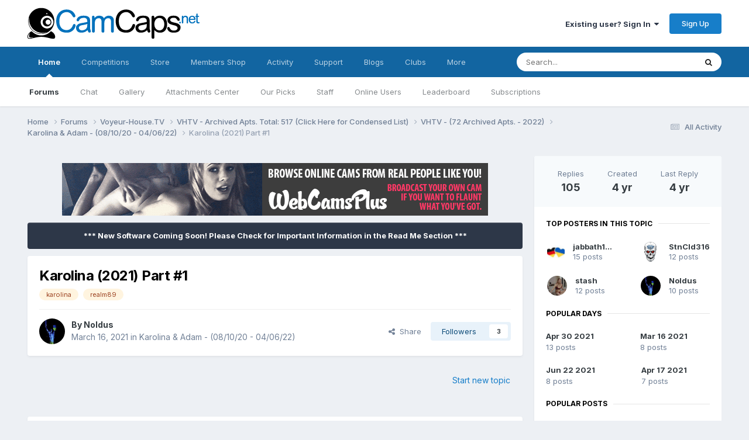

--- FILE ---
content_type: text/html;charset=UTF-8
request_url: https://camcaps.net/forums/topic/19299-karolina-2021-part-1/
body_size: 20022
content:
<!DOCTYPE html>
<html lang="en-US" dir="ltr">
	<head>
		<meta charset="utf-8">
		<title>Karolina (2021) Part #1 - Karolina &amp; Adam - (08/10/20 - 04/06/22) - CamCaps.Net</title>
		
			<script>
  (function(i,s,o,g,r,a,m){i['GoogleAnalyticsObject']=r;i[r]=i[r]||function(){
  (i[r].q=i[r].q||[]).push(arguments)},i[r].l=1*new Date();a=s.createElement(o),
  m=s.getElementsByTagName(o)[0];a.async=1;a.src=g;m.parentNode.insertBefore(a,m)
  })(window,document,'script','//www.google-analytics.com/analytics.js','ga');

  ga('create', 'UA-30732855-2', 'auto');
  ga('send', 'pageview');

</script>
		
		

	<meta name="viewport" content="width=device-width, initial-scale=1">



	<meta name="twitter:card" content="summary_large_image" />


	
		<meta name="twitter:site" content="@camcapsnet" />
	



	
		
			
				<meta property="og:title" content="Karolina (2021) Part #1">
			
		
	

	
		
			
				<meta property="og:type" content="website">
			
		
	

	
		
			
				<meta property="og:url" content="https://camcaps.net/forums/topic/19299-karolina-2021-part-1/">
			
		
	

	
		
			
				<meta name="description" content="Renamed to Karolina @StnCld316 And yes, it&#039;s Karolina from realm93">
			
		
	

	
		
			
				<meta property="og:description" content="Renamed to Karolina @StnCld316 And yes, it&#039;s Karolina from realm93">
			
		
	

	
		
			
				<meta property="og:updated_time" content="2021-06-23T21:02:40Z">
			
		
	

	
		
			
				<meta name="keywords" content="karolina, realm89">
			
		
	

	
		
			
				<meta property="og:image" content="https://camcaps.net/uploads/monthly_2021_06/KAROLINA10.jpg.1d110b781393f21137d0e75e2d9bf15c.jpg">
			
		
	

	
		
			
				<meta property="og:site_name" content="CamCaps.Net">
			
		
	

	
		
			
				<meta property="og:locale" content="en_US">
			
		
	


	
		<link rel="next" href="https://camcaps.net/forums/topic/19299-karolina-2021-part-1/page/2/" />
	

	
		<link rel="last" href="https://camcaps.net/forums/topic/19299-karolina-2021-part-1/page/9/" />
	

	
		<link rel="canonical" href="https://camcaps.net/forums/topic/19299-karolina-2021-part-1/" />
	





<link rel="manifest" href="https://camcaps.net/manifest.webmanifest/">
<meta name="msapplication-config" content="https://camcaps.net/browserconfig.xml/">
<meta name="msapplication-starturl" content="/">
<meta name="application-name" content="CamCaps.Net">
<meta name="apple-mobile-web-app-title" content="CamCaps.Net">

	<meta name="theme-color" content="#ffffff">










<link rel="preload" href="//camcaps.net/applications/core/interface/font/fontawesome-webfont.woff2?v=4.7.0" as="font" crossorigin="anonymous">
		


	<link rel="preconnect" href="https://fonts.googleapis.com">
	<link rel="preconnect" href="https://fonts.gstatic.com" crossorigin>
	
		<link href="https://fonts.googleapis.com/css2?family=Inter:wght@300;400;500;600;700&display=swap" rel="stylesheet">
	



	<link rel='stylesheet' href='https://camcaps.net/uploads/css_built_10/341e4a57816af3ba440d891ca87450ff_framework.css?v=ea88b297961760863829' media='all'>

	<link rel='stylesheet' href='https://camcaps.net/uploads/css_built_10/05e81b71abe4f22d6eb8d1a929494829_responsive.css?v=ea88b297961760863829' media='all'>

	<link rel='stylesheet' href='https://camcaps.net/uploads/css_built_10/20446cf2d164adcc029377cb04d43d17_flags.css?v=ea88b297961760863829' media='all'>

	<link rel='stylesheet' href='https://camcaps.net/uploads/css_built_10/90eb5adf50a8c640f633d47fd7eb1778_core.css?v=ea88b297961760863829' media='all'>

	<link rel='stylesheet' href='https://camcaps.net/uploads/css_built_10/5a0da001ccc2200dc5625c3f3934497d_core_responsive.css?v=ea88b297961760863829' media='all'>

	<link rel='stylesheet' href='https://camcaps.net/uploads/css_built_10/24bd4821c74747f952801a16eb6c868a_main.css?v=ea88b297961760863829' media='all'>

	<link rel='stylesheet' href='https://camcaps.net/uploads/css_built_10/13136374e1b49ed2a6386fef2a59fb0c_skins.css?v=ea88b297961760863829' media='all'>

	<link rel='stylesheet' href='https://camcaps.net/uploads/css_built_10/62e269ced0fdab7e30e026f1d30ae516_forums.css?v=ea88b297961760863829' media='all'>

	<link rel='stylesheet' href='https://camcaps.net/uploads/css_built_10/76e62c573090645fb99a15a363d8620e_forums_responsive.css?v=ea88b297961760863829' media='all'>

	<link rel='stylesheet' href='https://camcaps.net/uploads/css_built_10/ebdea0c6a7dab6d37900b9190d3ac77b_topics.css?v=ea88b297961760863829' media='all'>





<link rel='stylesheet' href='https://camcaps.net/uploads/css_built_10/258adbb6e4f3e83cd3b355f84e3fa002_custom.css?v=ea88b297961760863829' media='all'>




		
		

	
	<link rel='shortcut icon' href='https://camcaps.net/uploads/monthly_2017_09/favicon.ico.d7d42e15723b3cacef344abd6ab889f6.ico.85c71eda601e6c6eedbad4ad827af25c.ico' type="image/x-icon">

	</head>
	<body class="ipsApp ipsApp_front ipsJS_none ipsClearfix" data-controller="core.front.core.app"  data-message=""  data-pageapp="forums" data-pagelocation="front" data-pagemodule="forums" data-pagecontroller="topic" data-pageid="19299"  >
		<a href="#ipsLayout_mainArea" class="ipsHide" title="Go to main content on this page" accesskey="m">Jump to content</a>
		
			<div id="ipsLayout_header" class="ipsClearfix">
				





				<header>
					<div class="ipsLayout_container">
						


<a href='https://camcaps.net/' id='elLogo' accesskey='1'><img src="https://camcaps.net/uploads/monthly_2020_09/logo.png.959c0fa9b8141c18e92f643d07c96008.png" alt='CamCaps.Net'></a>

						

	<ul id="elUserNav" class="ipsList_inline cSignedOut ipsResponsive_showDesktop">
		
        
		
        
        
            
            
	


	<li class='cUserNav_icon ipsHide' id='elCart_container'></li>
	<li class='elUserNav_sep ipsHide' id='elCart_sep'></li>

<li id="elSignInLink">
                <a href="https://camcaps.net/login/" data-ipsmenu-closeonclick="false" data-ipsmenu id="elUserSignIn">
                    Existing user? Sign In  <i class="fa fa-caret-down"></i>
                </a>
                
<div id='elUserSignIn_menu' class='ipsMenu ipsMenu_auto ipsHide'>
	<form accept-charset='utf-8' method='post' action='https://camcaps.net/login/'>
		<input type="hidden" name="csrfKey" value="77db592b2ed1c1c96417b5b17871b336">
		<input type="hidden" name="ref" value="aHR0cHM6Ly9jYW1jYXBzLm5ldC9mb3J1bXMvdG9waWMvMTkyOTkta2Fyb2xpbmEtMjAyMS1wYXJ0LTEv">
		<div data-role="loginForm">
			
			
			
				<div class='ipsColumns ipsColumns_noSpacing'>
					<div class='ipsColumn ipsColumn_wide' id='elUserSignIn_internal'>
						
<div class="ipsPad ipsForm ipsForm_vertical">
	<h4 class="ipsType_sectionHead">Sign In</h4>
	<br><br>
	<ul class='ipsList_reset'>
		<li class="ipsFieldRow ipsFieldRow_noLabel ipsFieldRow_fullWidth">
			
			
				<input type="text" placeholder="Display Name" name="auth" autocomplete="username">
			
		</li>
		<li class="ipsFieldRow ipsFieldRow_noLabel ipsFieldRow_fullWidth">
			<input type="password" placeholder="Password" name="password" autocomplete="current-password">
		</li>
		<li class="ipsFieldRow ipsFieldRow_checkbox ipsClearfix">
			<span class="ipsCustomInput">
				<input type="checkbox" name="remember_me" id="remember_me_checkbox" value="1" checked aria-checked="true">
				<span></span>
			</span>
			<div class="ipsFieldRow_content">
				<label class="ipsFieldRow_label" for="remember_me_checkbox">Remember me</label>
				<span class="ipsFieldRow_desc">Not recommended on shared computers</span>
			</div>
		</li>
		<li class="ipsFieldRow ipsFieldRow_fullWidth">
			<button type="submit" name="_processLogin" value="usernamepassword" class="ipsButton ipsButton_primary ipsButton_small" id="elSignIn_submit">Sign In</button>
			
				<p class="ipsType_right ipsType_small">
					
						<a href='https://camcaps.net/lostpassword/' data-ipsDialog data-ipsDialog-title='Forgot your password?'>
					
					Forgot your password?</a>
				</p>
			
		</li>
	</ul>
</div>
					</div>
					<div class='ipsColumn ipsColumn_wide'>
						<div class='ipsPadding' id='elUserSignIn_external'>
							<div class='ipsAreaBackground_light ipsPadding:half'>
								
									<p class='ipsType_reset ipsType_small ipsType_center'><strong>Or sign in with one of these services</strong></p>
								
								
									<div class='ipsType_center ipsMargin_top:half'>
										

<button type="submit" name="_processLogin" value="6" class='ipsButton ipsButton_verySmall ipsButton_fullWidth ipsSocial ipsSocial_twitter' style="background-color: #000000">
	
		<span class='ipsSocial_icon'>
			
				<i class='fa fa-twitter'></i>
			
		</span>
		<span class='ipsSocial_text'>Sign in with X</span>
	
</button>
									</div>
								
									<div class='ipsType_center ipsMargin_top:half'>
										

<button type="submit" name="_processLogin" value="9" class='ipsButton ipsButton_verySmall ipsButton_fullWidth ipsSocial ipsSocial_google' style="background-color: #4285F4">
	
		<span class='ipsSocial_icon'>
			
				<i class='fa fa-google'></i>
			
		</span>
		<span class='ipsSocial_text'>Sign in with Google</span>
	
</button>
									</div>
								
							</div>
						</div>
					</div>
				</div>
			
		</div>
	</form>
</div>
            </li>
            
        
		
			<li>
				
					<a href="https://camcaps.net/register/"  id="elRegisterButton" class="ipsButton ipsButton_normal ipsButton_primary">Sign Up</a>
				
			</li>
		
	</ul>

						
<ul class='ipsMobileHamburger ipsList_reset ipsResponsive_hideDesktop'>
	<li data-ipsDrawer data-ipsDrawer-drawerElem='#elMobileDrawer'>
		<a href='#' >
			
			
				
			
			
			
			<i class='fa fa-navicon'></i>
		</a>
	</li>
</ul>
					</div>
				</header>
				

	<nav data-controller='core.front.core.navBar' class=' ipsResponsive_showDesktop'>
		<div class='ipsNavBar_primary ipsLayout_container '>
			<ul data-role="primaryNavBar" class='ipsClearfix'>
				


	
		
		
			
		
		<li class='ipsNavBar_active' data-active id='elNavSecondary_1' data-role="navBarItem" data-navApp="cms" data-navExt="Pages">
			
			
				<a href="https://camcaps.net"  data-navItem-id="1" data-navDefault>
					Home<span class='ipsNavBar_active__identifier'></span>
				</a>
			
			
				<ul class='ipsNavBar_secondary ' data-role='secondaryNavBar'>
					


	
		
		
			
		
		<li class='ipsNavBar_active' data-active id='elNavSecondary_8' data-role="navBarItem" data-navApp="forums" data-navExt="Forums">
			
			
				<a href="https://camcaps.net/forums/"  data-navItem-id="8" data-navDefault>
					Forums<span class='ipsNavBar_active__identifier'></span>
				</a>
			
			
		</li>
	
	

	
		
		
		<li  id='elNavSecondary_84' data-role="navBarItem" data-navApp="chatbox" data-navExt="Chatbox">
			
			
				<a href="https://camcaps.net/chatbox/"  data-navItem-id="84" >
					Chat<span class='ipsNavBar_active__identifier'></span>
				</a>
			
			
		</li>
	
	

	
		
		
		<li  id='elNavSecondary_10' data-role="navBarItem" data-navApp="gallery" data-navExt="Gallery">
			
			
				<a href="https://camcaps.net/gallery/"  data-navItem-id="10" >
					Gallery<span class='ipsNavBar_active__identifier'></span>
				</a>
			
			
		</li>
	
	

	
		
		
		<li  id='elNavSecondary_85' data-role="navBarItem" data-navApp="dp41attachmentscenter" data-navExt="AttachmentsCenter">
			
			
				<a href="https://camcaps.net/index.php?app=dp41attachmentscenter"  data-navItem-id="85" >
					Attachments Center<span class='ipsNavBar_active__identifier'></span>
				</a>
			
			
		</li>
	
	

	
	

	
		
		
		<li  id='elNavSecondary_52' data-role="navBarItem" data-navApp="core" data-navExt="Promoted">
			
			
				<a href="https://camcaps.net/ourpicks/"  data-navItem-id="52" >
					Our Picks<span class='ipsNavBar_active__identifier'></span>
				</a>
			
			
		</li>
	
	

	
	

	
		
		
		<li  id='elNavSecondary_14' data-role="navBarItem" data-navApp="core" data-navExt="StaffDirectory">
			
			
				<a href="https://camcaps.net/staff/"  data-navItem-id="14" >
					Staff<span class='ipsNavBar_active__identifier'></span>
				</a>
			
			
		</li>
	
	

	
		
		
		<li  id='elNavSecondary_15' data-role="navBarItem" data-navApp="core" data-navExt="OnlineUsers">
			
			
				<a href="https://camcaps.net/online/"  data-navItem-id="15" >
					Online Users<span class='ipsNavBar_active__identifier'></span>
				</a>
			
			
		</li>
	
	

	
		
		
		<li  id='elNavSecondary_49' data-role="navBarItem" data-navApp="core" data-navExt="Leaderboard">
			
			
				<a href="https://camcaps.net/leaderboard/"  data-navItem-id="49" >
					Leaderboard<span class='ipsNavBar_active__identifier'></span>
				</a>
			
			
		</li>
	
	

	
		
		
		<li  id='elNavSecondary_57' data-role="navBarItem" data-navApp="nexus" data-navExt="Subscriptions">
			
			
				<a href="https://camcaps.net/subscriptions/"  data-navItem-id="57" >
					Subscriptions<span class='ipsNavBar_active__identifier'></span>
				</a>
			
			
		</li>
	
	

					<li class='ipsHide' id='elNavigationMore_1' data-role='navMore'>
						<a href='#' data-ipsMenu data-ipsMenu-appendTo='#elNavigationMore_1' id='elNavigationMore_1_dropdown'>More <i class='fa fa-caret-down'></i></a>
						<ul class='ipsHide ipsMenu ipsMenu_auto' id='elNavigationMore_1_dropdown_menu' data-role='moreDropdown'></ul>
					</li>
				</ul>
			
		</li>
	
	

	
		
		
		<li  id='elNavSecondary_80' data-role="navBarItem" data-navApp="competition" data-navExt="Competition">
			
			
				<a href="https://camcaps.net/competition/"  data-navItem-id="80" >
					Competitions<span class='ipsNavBar_active__identifier'></span>
				</a>
			
			
				<ul class='ipsNavBar_secondary ipsHide' data-role='secondaryNavBar'>
					


	
		
		
		<li  id='elNavSecondary_81' data-role="navBarItem" data-navApp="competition" data-navExt="Index">
			
			
				<a href="https://camcaps.net/index.php?app=competition"  data-navItem-id="81" >
					Active Competitions<span class='ipsNavBar_active__identifier'></span>
				</a>
			
			
		</li>
	
	

	
		
		
		<li  id='elNavSecondary_82' data-role="navBarItem" data-navApp="competition" data-navExt="History">
			
			
				<a href="https://camcaps.net/competition/history/"  data-navItem-id="82" >
					Previous Competitions<span class='ipsNavBar_active__identifier'></span>
				</a>
			
			
		</li>
	
	

					<li class='ipsHide' id='elNavigationMore_80' data-role='navMore'>
						<a href='#' data-ipsMenu data-ipsMenu-appendTo='#elNavigationMore_80' id='elNavigationMore_80_dropdown'>More <i class='fa fa-caret-down'></i></a>
						<ul class='ipsHide ipsMenu ipsMenu_auto' id='elNavigationMore_80_dropdown_menu' data-role='moreDropdown'></ul>
					</li>
				</ul>
			
		</li>
	
	

	
		
		
		<li  id='elNavSecondary_77' data-role="navBarItem" data-navApp="nexus" data-navExt="Store">
			
			
				<a href="https://camcaps.net/store/"  data-navItem-id="77" >
					Store<span class='ipsNavBar_active__identifier'></span>
				</a>
			
			
				<ul class='ipsNavBar_secondary ipsHide' data-role='secondaryNavBar'>
					


	
	

					<li class='ipsHide' id='elNavigationMore_77' data-role='navMore'>
						<a href='#' data-ipsMenu data-ipsMenu-appendTo='#elNavigationMore_77' id='elNavigationMore_77_dropdown'>More <i class='fa fa-caret-down'></i></a>
						<ul class='ipsHide ipsMenu ipsMenu_auto' id='elNavigationMore_77_dropdown_menu' data-role='moreDropdown'></ul>
					</li>
				</ul>
			
		</li>
	
	

	
		
		
		<li  id='elNavSecondary_69' data-role="navBarItem" data-navApp="membersshop" data-navExt="shop">
			
			
				<a href="https://camcaps.net/membersshop/"  data-navItem-id="69" >
					Members Shop<span class='ipsNavBar_active__identifier'></span>
				</a>
			
			
				<ul class='ipsNavBar_secondary ipsHide' data-role='secondaryNavBar'>
					


	
		
		
		<li  id='elNavSecondary_73' data-role="navBarItem" data-navApp="membersshop" data-navExt="statistics">
			
			
				<a href="https://camcaps.net/membersshop/statistics/"  data-navItem-id="73" >
					Statistics<span class='ipsNavBar_active__identifier'></span>
				</a>
			
			
		</li>
	
	

	
		
		
		<li  id='elNavSecondary_72' data-role="navBarItem" data-navApp="membersshop" data-navExt="bank">
			
			
				<a href="https://camcaps.net/membersshop/members/bank/"  data-navItem-id="72" >
					Bank<span class='ipsNavBar_active__identifier'></span>
				</a>
			
			
		</li>
	
	

	
		
		
		<li  id='elNavSecondary_71' data-role="navBarItem" data-navApp="membersshop" data-navExt="logs">
			
			
				<a href="https://camcaps.net/membersshop/rewards/"  data-navItem-id="71" >
					Rewards & Logs<span class='ipsNavBar_active__identifier'></span>
				</a>
			
			
		</li>
	
	

	
		
		
		<li  id='elNavSecondary_70' data-role="navBarItem" data-navApp="membersshop" data-navExt="myitems">
			
			
				<a href="https://camcaps.net/membersshop/myitems/"  data-navItem-id="70" >
					My Items<span class='ipsNavBar_active__identifier'></span>
				</a>
			
			
		</li>
	
	

					<li class='ipsHide' id='elNavigationMore_69' data-role='navMore'>
						<a href='#' data-ipsMenu data-ipsMenu-appendTo='#elNavigationMore_69' id='elNavigationMore_69_dropdown'>More <i class='fa fa-caret-down'></i></a>
						<ul class='ipsHide ipsMenu ipsMenu_auto' id='elNavigationMore_69_dropdown_menu' data-role='moreDropdown'></ul>
					</li>
				</ul>
			
		</li>
	
	

	
		
		
		<li  id='elNavSecondary_2' data-role="navBarItem" data-navApp="core" data-navExt="CustomItem">
			
			
				<a href="https://camcaps.net/discover/"  data-navItem-id="2" >
					Activity<span class='ipsNavBar_active__identifier'></span>
				</a>
			
			
				<ul class='ipsNavBar_secondary ipsHide' data-role='secondaryNavBar'>
					


	
		
		
		<li  id='elNavSecondary_3' data-role="navBarItem" data-navApp="core" data-navExt="AllActivity">
			
			
				<a href="https://camcaps.net/discover/"  data-navItem-id="3" >
					All Activity<span class='ipsNavBar_active__identifier'></span>
				</a>
			
			
		</li>
	
	

	
		
		
		<li  id='elNavSecondary_4' data-role="navBarItem" data-navApp="core" data-navExt="YourActivityStreams">
			
			
				<a href="#"  data-navItem-id="4" >
					My Activity Streams<span class='ipsNavBar_active__identifier'></span>
				</a>
			
			
		</li>
	
	

	
		
		
		<li  id='elNavSecondary_5' data-role="navBarItem" data-navApp="core" data-navExt="YourActivityStreamsItem">
			
			
				<a href="https://camcaps.net/discover/unread/"  data-navItem-id="5" >
					Unread Content<span class='ipsNavBar_active__identifier'></span>
				</a>
			
			
		</li>
	
	

	
		
		
		<li  id='elNavSecondary_6' data-role="navBarItem" data-navApp="core" data-navExt="YourActivityStreamsItem">
			
			
				<a href="https://camcaps.net/discover/content-started/"  data-navItem-id="6" >
					Content I Started<span class='ipsNavBar_active__identifier'></span>
				</a>
			
			
		</li>
	
	

	
		
		
		<li  id='elNavSecondary_7' data-role="navBarItem" data-navApp="core" data-navExt="Search">
			
			
				<a href="https://camcaps.net/search/"  data-navItem-id="7" >
					Search<span class='ipsNavBar_active__identifier'></span>
				</a>
			
			
		</li>
	
	

					<li class='ipsHide' id='elNavigationMore_2' data-role='navMore'>
						<a href='#' data-ipsMenu data-ipsMenu-appendTo='#elNavigationMore_2' id='elNavigationMore_2_dropdown'>More <i class='fa fa-caret-down'></i></a>
						<ul class='ipsHide ipsMenu ipsMenu_auto' id='elNavigationMore_2_dropdown_menu' data-role='moreDropdown'></ul>
					</li>
				</ul>
			
		</li>
	
	

	
		
		
		<li  id='elNavSecondary_29' data-role="navBarItem" data-navApp="core" data-navExt="CustomItem">
			
			
				<a href="https://camcaps.net/support/"  data-navItem-id="29" >
					Support<span class='ipsNavBar_active__identifier'></span>
				</a>
			
			
				<ul class='ipsNavBar_secondary ipsHide' data-role='secondaryNavBar'>
					


	
		
		
		<li  id='elNavSecondary_30' data-role="navBarItem" data-navApp="nexus" data-navExt="Support">
			
			
				<a href="https://camcaps.net/support/"  data-navItem-id="30" >
					Support<span class='ipsNavBar_active__identifier'></span>
				</a>
			
			
		</li>
	
	

	
		
		
		<li  id='elNavSecondary_75' data-role="navBarItem" data-navApp="cms" data-navExt="Pages">
			
			
				<a href="https://camcaps.net/return-and-cancellation-policy/"  data-navItem-id="75" >
					Return & Cancellation Policy<span class='ipsNavBar_active__identifier'></span>
				</a>
			
			
		</li>
	
	

	
	

					<li class='ipsHide' id='elNavigationMore_29' data-role='navMore'>
						<a href='#' data-ipsMenu data-ipsMenu-appendTo='#elNavigationMore_29' id='elNavigationMore_29_dropdown'>More <i class='fa fa-caret-down'></i></a>
						<ul class='ipsHide ipsMenu ipsMenu_auto' id='elNavigationMore_29_dropdown_menu' data-role='moreDropdown'></ul>
					</li>
				</ul>
			
		</li>
	
	

	
		
		
		<li  id='elNavSecondary_43' data-role="navBarItem" data-navApp="blog" data-navExt="Blogs">
			
			
				<a href="https://camcaps.net/blogs/"  data-navItem-id="43" >
					Blogs<span class='ipsNavBar_active__identifier'></span>
				</a>
			
			
		</li>
	
	

	
		
		
		<li  id='elNavSecondary_53' data-role="navBarItem" data-navApp="core" data-navExt="Clubs">
			
			
				<a href="https://camcaps.net/clubs/"  data-navItem-id="53" >
					Clubs<span class='ipsNavBar_active__identifier'></span>
				</a>
			
			
		</li>
	
	

	
		
		
		<li  id='elNavSecondary_32' data-role="navBarItem" data-navApp="core" data-navExt="CustomItem">
			
			
				<a href="http://cams.camcaps.net/" target='_blank' rel="noopener" data-navItem-id="32" >
					Webcams<span class='ipsNavBar_active__identifier'></span>
				</a>
			
			
		</li>
	
	

				<li class='ipsHide' id='elNavigationMore' data-role='navMore'>
					<a href='#' data-ipsMenu data-ipsMenu-appendTo='#elNavigationMore' id='elNavigationMore_dropdown'>More</a>
					<ul class='ipsNavBar_secondary ipsHide' data-role='secondaryNavBar'>
						<li class='ipsHide' id='elNavigationMore_more' data-role='navMore'>
							<a href='#' data-ipsMenu data-ipsMenu-appendTo='#elNavigationMore_more' id='elNavigationMore_more_dropdown'>More <i class='fa fa-caret-down'></i></a>
							<ul class='ipsHide ipsMenu ipsMenu_auto' id='elNavigationMore_more_dropdown_menu' data-role='moreDropdown'></ul>
						</li>
					</ul>
				</li>
			</ul>
			

	<div id="elSearchWrapper">
		<div id='elSearch' data-controller="core.front.core.quickSearch">
			<form accept-charset='utf-8' action='//camcaps.net/search/?do=quicksearch' method='post'>
                <input type='search' id='elSearchField' placeholder='Search...' name='q' autocomplete='off' aria-label='Search'>
                <details class='cSearchFilter'>
                    <summary class='cSearchFilter__text'></summary>
                    <ul class='cSearchFilter__menu'>
                        
                        <li><label><input type="radio" name="type" value="all" ><span class='cSearchFilter__menuText'>Everywhere</span></label></li>
                        
                            
                                <li><label><input type="radio" name="type" value='contextual_{&quot;type&quot;:&quot;forums_topic&quot;,&quot;nodes&quot;:752}' checked><span class='cSearchFilter__menuText'>This Forum</span></label></li>
                            
                                <li><label><input type="radio" name="type" value='contextual_{&quot;type&quot;:&quot;forums_topic&quot;,&quot;item&quot;:19299}' checked><span class='cSearchFilter__menuText'>This Topic</span></label></li>
                            
                        
                        
                            <li><label><input type="radio" name="type" value="core_statuses_status"><span class='cSearchFilter__menuText'>Status Updates</span></label></li>
                        
                            <li><label><input type="radio" name="type" value="forums_topic"><span class='cSearchFilter__menuText'>Topics</span></label></li>
                        
                            <li><label><input type="radio" name="type" value="cms_pages_pageitem"><span class='cSearchFilter__menuText'>Pages</span></label></li>
                        
                            <li><label><input type="radio" name="type" value="nexus_package_item"><span class='cSearchFilter__menuText'>Products</span></label></li>
                        
                            <li><label><input type="radio" name="type" value="downloads_file"><span class='cSearchFilter__menuText'>Files</span></label></li>
                        
                            <li><label><input type="radio" name="type" value="blog_entry"><span class='cSearchFilter__menuText'>Blog Entries</span></label></li>
                        
                            <li><label><input type="radio" name="type" value="competition_entry"><span class='cSearchFilter__menuText'>Entries</span></label></li>
                        
                            <li><label><input type="radio" name="type" value="core_members"><span class='cSearchFilter__menuText'>Members</span></label></li>
                        
                    </ul>
                </details>
				<button class='cSearchSubmit' type="submit" aria-label='Search'><i class="fa fa-search"></i></button>
			</form>
		</div>
	</div>

		</div>
	</nav>

				
<ul id='elMobileNav' class='ipsResponsive_hideDesktop' data-controller='core.front.core.mobileNav'>
	
		
			
			
				
				
			
				
				
			
				
				
			
				
				
			
				
					<li id='elMobileBreadcrumb'>
						<a href='https://camcaps.net/forums/forum/752-karolina-adam-081020-040622/'>
							<span>Karolina &amp; Adam - (08/10/20 - 04/06/22)</span>
						</a>
					</li>
				
				
			
				
				
			
		
	
	
	
	<li >
		<a data-action="defaultStream" href='https://camcaps.net/discover/'><i class="fa fa-newspaper-o" aria-hidden="true"></i></a>
	</li>

	

	
		<li class='ipsJS_show'>
			<a href='https://camcaps.net/search/'><i class='fa fa-search'></i></a>
		</li>
	
</ul>
			</div>
		
             
<div align="right" id="google_translate_element"></div><script type="text/javascript">
function googleTranslateElementInit() {
  new google.translate.TranslateElement({pageLanguage: 'en', layout: google.translate.TranslateElement.FloatPosition.TOP_LEFT, autoDisplay: false}, 'google_translate_element');
}
</script><script type="text/javascript" src="//translate.google.com/translate_a/element.js?cb=googleTranslateElementInit"></script>
      
		<main id="ipsLayout_body" class="ipsLayout_container">
			<div id="ipsLayout_contentArea">
				<div id="ipsLayout_contentWrapper">
					
<nav class='ipsBreadcrumb ipsBreadcrumb_top ipsFaded_withHover'>
	

	<ul class='ipsList_inline ipsPos_right'>
		
		<li >
			<a data-action="defaultStream" class='ipsType_light '  href='https://camcaps.net/discover/'><i class="fa fa-newspaper-o" aria-hidden="true"></i> <span>All Activity</span></a>
		</li>
		
	</ul>

	<ul data-role="breadcrumbList">
		<li>
			<a title="Home" href='https://camcaps.net/'>
				<span>Home <i class='fa fa-angle-right'></i></span>
			</a>
		</li>
		
		
			<li>
				
					<a href='https://camcaps.net/forums/'>
						<span>Forums <i class='fa fa-angle-right' aria-hidden="true"></i></span>
					</a>
				
			</li>
		
			<li>
				
					<a href='https://camcaps.net/forums/forum/1718-voyeur-housetv/'>
						<span>Voyeur-House.TV <i class='fa fa-angle-right' aria-hidden="true"></i></span>
					</a>
				
			</li>
		
			<li>
				
					<a href='https://camcaps.net/forums/forum/1767-vhtv-archived-apts-total-517-click-here-for-condensed-list/'>
						<span>VHTV - Archived Apts. Total: 517 (Click Here for Condensed List) <i class='fa fa-angle-right' aria-hidden="true"></i></span>
					</a>
				
			</li>
		
			<li>
				
					<a href='https://camcaps.net/forums/forum/1031-vhtv-72-archived-apts-2022/'>
						<span>VHTV - (72 Archived Apts. - 2022) <i class='fa fa-angle-right' aria-hidden="true"></i></span>
					</a>
				
			</li>
		
			<li>
				
					<a href='https://camcaps.net/forums/forum/752-karolina-adam-081020-040622/'>
						<span>Karolina &amp; Adam - (08/10/20 - 04/06/22) <i class='fa fa-angle-right' aria-hidden="true"></i></span>
					</a>
				
			</li>
		
			<li>
				
					Karolina (2021) Part #1
				
			</li>
		
	</ul>
</nav>
					
					<div id="ipsLayout_mainArea">
						

<div class='ipsAbd380bc43 ipsSpacer_both ipsSpacer_half'>
	<ul class='ipsList_inline ipsType_center ipsList_reset ipsList_noSpacing'>
		
		<li class='ipsAbd380bc43_large ipsResponsive_showDesktop ipsResponsive_inlineBlock ipsAreaBackground_light'>
			
				<a href='https://camcaps.net/index.php?app=core&amp;module=system&amp;controller=redirect&amp;do=advertisement&amp;ad=4&amp;key=5718fbb4fa4f09a0397f93fa0b7d6ea6a8bf435aa9d3f18a78331f0f20e47336' target='_blank' rel='nofollow noopener'>
			
				<img src='https://camcaps.net/uploads/monthly_2017_02/WebCamsPlus_728x90.gif.76f9ff83e124c6da0d201ec1796804fd.gif' alt="advertisement_alt" class='ipsImage ipsContained'>
			
				</a>
			
		</li>
		
		<li class='ipsAbd380bc43_medium ipsResponsive_showTablet ipsResponsive_inlineBlock ipsAreaBackground_light'>
			
				<a href='https://camcaps.net/index.php?app=core&amp;module=system&amp;controller=redirect&amp;do=advertisement&amp;ad=4&amp;key=5718fbb4fa4f09a0397f93fa0b7d6ea6a8bf435aa9d3f18a78331f0f20e47336' target='_blank' rel='nofollow noopener'>
			
				<img src='https://camcaps.net/uploads/monthly_2017_02/WebCamsPlus_728x90.gif.76f9ff83e124c6da0d201ec1796804fd.gif' alt="advertisement_alt" class='ipsImage ipsContained'>
			
				</a>
			
		</li>

		<li class='ipsAbd380bc43_small ipsResponsive_showPhone ipsResponsive_inlineBlock ipsAreaBackground_light'>
			
				<a href='https://camcaps.net/index.php?app=core&amp;module=system&amp;controller=redirect&amp;do=advertisement&amp;ad=4&amp;key=5718fbb4fa4f09a0397f93fa0b7d6ea6a8bf435aa9d3f18a78331f0f20e47336' target='_blank' rel='nofollow noopener'>
			
				<img src='https://camcaps.net/uploads/monthly_2017_02/WebCamsPlus_728x90.gif.76f9ff83e124c6da0d201ec1796804fd.gif' alt="advertisement_alt" class='ipsImage ipsContained'>
			
				</a>
			
		</li>
		
	</ul>
	
</div>

						
						
						

	


	<div class='cAnnouncementsContent'>
		
		<div class='cAnnouncementContentTop ipsAnnouncement ipsMessage_none ipsType_center'>
            
            <span>*** New Software Coming Soon!   Please Check for Important Information in the Read Me Section ***</span>
            
		</div>
		
	</div>



						



<div class="ipsPageHeader ipsResponsive_pull ipsBox ipsPadding sm:ipsPadding:half ipsMargin_bottom">
		
	
	<div class="ipsFlex ipsFlex-ai:center ipsFlex-fw:wrap ipsGap:4">
		<div class="ipsFlex-flex:11">
			<h1 class="ipsType_pageTitle ipsContained_container">
				

				
				
					<span class="ipsType_break ipsContained">
						<span>Karolina (2021) Part #1</span>
					</span>
				
			</h1>
			
			
				


	
		<ul class='ipsTags ipsList_inline ' >
			
				
					

<li >
	
	<a href="https://camcaps.net/tags/karolina/" class='ipsTag' title="Find other content tagged with 'karolina'" rel="tag" data-tag-label="karolina"><span>karolina</span></a>
	
</li>
				
					

<li >
	
	<a href="https://camcaps.net/tags/realm89/" class='ipsTag' title="Find other content tagged with 'realm89'" rel="tag" data-tag-label="realm89"><span>realm89</span></a>
	
</li>
				
			
			
		</ul>
		
	

			
		</div>
		
	</div>
	<hr class="ipsHr">
	<div class="ipsPageHeader__meta ipsFlex ipsFlex-jc:between ipsFlex-ai:center ipsFlex-fw:wrap ipsGap:3">
		<div class="ipsFlex-flex:11">
			<div class="ipsPhotoPanel ipsPhotoPanel_mini ipsPhotoPanel_notPhone ipsClearfix">
				


	<a href="https://camcaps.net/profile/18432-noldus/" rel="nofollow" data-ipsHover data-ipsHover-width="370" data-ipsHover-target="https://camcaps.net/profile/18432-noldus/?do=hovercard" class="ipsUserPhoto ipsUserPhoto_mini" title="Go to Noldus's profile">
		<img src='https://camcaps.net/uploads/monthly_2024_08/Noldus2024-08-2406-41-19-780.thumb.jpg.92bc848c522695c96f92e8bd31a9dba4.jpg' alt='Noldus' loading="lazy">
	</a>

				<div>
					<p class="ipsType_reset ipsType_blendLinks">
						<span class="ipsType_normal">
						
							<strong>By 


<a href='https://camcaps.net/profile/18432-noldus/' rel="nofollow" data-ipsHover data-ipsHover-width='370' data-ipsHover-target='https://camcaps.net/profile/18432-noldus/?do=hovercard&amp;referrer=https%253A%252F%252Fcamcaps.net%252Fforums%252Ftopic%252F19299-karolina-2021-part-1%252F' title="Go to Noldus's profile" class="ipsType_break">Noldus</a></strong><br>
							<span class="ipsType_light"><time datetime='2021-03-16T13:50:25Z' title='03/16/2021 01:50  PM' data-short='4 yr'>March 16, 2021</time> in <a href="https://camcaps.net/forums/forum/752-karolina-adam-081020-040622/">Karolina &amp; Adam - (08/10/20 - 04/06/22)</a></span>
						
						</span>
					</p>
				</div>
			</div>
		</div>
		
			<div class="ipsFlex-flex:01 ipsResponsive_hidePhone">
				<div class="ipsShareLinks">
					
						


    <a href='#elShareItem_1913355643_menu' id='elShareItem_1913355643' data-ipsMenu class='ipsShareButton ipsButton ipsButton_verySmall ipsButton_link ipsButton_link--light'>
        <span><i class='fa fa-share-alt'></i></span> &nbsp;Share
    </a>

    <div class='ipsPadding ipsMenu ipsMenu_normal ipsHide' id='elShareItem_1913355643_menu' data-controller="core.front.core.sharelink">
        
        
        <span data-ipsCopy data-ipsCopy-flashmessage>
            <a href="https://camcaps.net/forums/topic/19299-karolina-2021-part-1/" class="ipsButton ipsButton_light ipsButton_small ipsButton_fullWidth" data-role="copyButton" data-clipboard-text="https://camcaps.net/forums/topic/19299-karolina-2021-part-1/" data-ipstooltip title='Copy Link to Clipboard'><i class="fa fa-clone"></i> https://camcaps.net/forums/topic/19299-karolina-2021-part-1/</a>
        </span>
        <ul class='ipsShareLinks ipsMargin_top:half'>
            
                <li>
<a href="https://x.com/share?url=https%3A%2F%2Fcamcaps.net%2Fforums%2Ftopic%2F19299-karolina-2021-part-1%2F" class="cShareLink cShareLink_x" target="_blank" data-role="shareLink" title='Share on X' data-ipsTooltip rel='nofollow noopener'>
    <i class="fa fa-x"></i>
</a></li>
            
                <li>
<a href="https://www.reddit.com/submit?url=https%3A%2F%2Fcamcaps.net%2Fforums%2Ftopic%2F19299-karolina-2021-part-1%2F&amp;title=Karolina+%282021%29+Part+%231" rel="nofollow noopener" class="cShareLink cShareLink_reddit" target="_blank" title='Share on Reddit' data-ipsTooltip>
	<i class="fa fa-reddit"></i>
</a></li>
            
        </ul>
        
            <hr class='ipsHr'>
            <button class='ipsHide ipsButton ipsButton_verySmall ipsButton_light ipsButton_fullWidth ipsMargin_top:half' data-controller='core.front.core.webshare' data-role='webShare' data-webShareTitle='Karolina (2021) Part #1' data-webShareText='Karolina (2021) Part #1' data-webShareUrl='https://camcaps.net/forums/topic/19299-karolina-2021-part-1/'>More sharing options...</button>
        
    </div>

					
					
                    

					



					

<div data-followApp='forums' data-followArea='topic' data-followID='19299' data-controller='core.front.core.followButton'>
	

	<a href='https://camcaps.net/login/' rel="nofollow" class="ipsFollow ipsPos_middle ipsButton ipsButton_light ipsButton_verySmall " data-role="followButton" data-ipsTooltip title='Sign in to follow this'>
		<span>Followers</span>
		<span class='ipsCommentCount'>3</span>
	</a>

</div>
				</div>
			</div>
					
	</div>
	
	
</div>








<div class="ipsClearfix">
	<ul class="ipsToolList ipsToolList_horizontal ipsClearfix ipsSpacer_both ipsResponsive_hidePhone">

		
		
			<li class="ipsResponsive_hidePhone">
				
					<a href="https://camcaps.net/forums/forum/752-karolina-adam-081020-040622/?do=add" rel="nofollow" class="ipsButton ipsButton_link ipsButton_medium ipsButton_fullWidth" title="Start a new topic in this forum">Start new topic</a>
				
			</li>
		
		
	
</ul>
</div>

<div id="comments" data-controller="core.front.core.commentFeed,forums.front.topic.view, core.front.core.ignoredComments" data-autopoll data-baseurl="https://camcaps.net/forums/topic/19299-karolina-2021-part-1/"  data-feedid="topic-19299" class="cTopic ipsClear ipsSpacer_top">
	
			

				<div class="ipsBox ipsResponsive_pull ipsPadding:half ipsClearfix ipsClear ipsMargin_bottom">
					
					
						


	
	<ul class='ipsPagination' id='elPagination_e681bdf1d0a26d02a51ab7a80ac7fb7c_290753363' data-ipsPagination-seoPagination='true' data-pages='9' data-ipsPagination  data-ipsPagination-pages="9" data-ipsPagination-perPage='12'>
		
			
				<li class='ipsPagination_first ipsPagination_inactive'><a href='https://camcaps.net/forums/topic/19299-karolina-2021-part-1/#comments' rel="first" data-page='1' data-ipsTooltip title='First page'><i class='fa fa-angle-double-left'></i></a></li>
				<li class='ipsPagination_prev ipsPagination_inactive'><a href='https://camcaps.net/forums/topic/19299-karolina-2021-part-1/#comments' rel="prev" data-page='0' data-ipsTooltip title='Previous page'>Prev</a></li>
			
			<li class='ipsPagination_page ipsPagination_active'><a href='https://camcaps.net/forums/topic/19299-karolina-2021-part-1/#comments' data-page='1'>1</a></li>
			
				
					<li class='ipsPagination_page'><a href='https://camcaps.net/forums/topic/19299-karolina-2021-part-1/page/2/#comments' data-page='2'>2</a></li>
				
					<li class='ipsPagination_page'><a href='https://camcaps.net/forums/topic/19299-karolina-2021-part-1/page/3/#comments' data-page='3'>3</a></li>
				
					<li class='ipsPagination_page'><a href='https://camcaps.net/forums/topic/19299-karolina-2021-part-1/page/4/#comments' data-page='4'>4</a></li>
				
					<li class='ipsPagination_page'><a href='https://camcaps.net/forums/topic/19299-karolina-2021-part-1/page/5/#comments' data-page='5'>5</a></li>
				
					<li class='ipsPagination_page'><a href='https://camcaps.net/forums/topic/19299-karolina-2021-part-1/page/6/#comments' data-page='6'>6</a></li>
				
				<li class='ipsPagination_next'><a href='https://camcaps.net/forums/topic/19299-karolina-2021-part-1/page/2/#comments' rel="next" data-page='2' data-ipsTooltip title='Next page'>Next</a></li>
				<li class='ipsPagination_last'><a href='https://camcaps.net/forums/topic/19299-karolina-2021-part-1/page/9/#comments' rel="last" data-page='9' data-ipsTooltip title='Last page'><i class='fa fa-angle-double-right'></i></a></li>
			
			
				<li class='ipsPagination_pageJump'>
					<a href='#' data-ipsMenu data-ipsMenu-closeOnClick='false' data-ipsMenu-appendTo='#elPagination_e681bdf1d0a26d02a51ab7a80ac7fb7c_290753363' id='elPagination_e681bdf1d0a26d02a51ab7a80ac7fb7c_290753363_jump'>Page 1 of 9 &nbsp;<i class='fa fa-caret-down'></i></a>
					<div class='ipsMenu ipsMenu_narrow ipsPadding ipsHide' id='elPagination_e681bdf1d0a26d02a51ab7a80ac7fb7c_290753363_jump_menu'>
						<form accept-charset='utf-8' method='post' action='https://camcaps.net/forums/topic/19299-karolina-2021-part-1/#comments' data-role="pageJump" data-baseUrl='#'>
							<ul class='ipsForm ipsForm_horizontal'>
								<li class='ipsFieldRow'>
									<input type='number' min='1' max='9' placeholder='Page number' class='ipsField_fullWidth' name='page'>
								</li>
								<li class='ipsFieldRow ipsFieldRow_fullWidth'>
									<input type='submit' class='ipsButton_fullWidth ipsButton ipsButton_verySmall ipsButton_primary' value='Go'>
								</li>
							</ul>
						</form>
					</div>
				</li>
			
		
	</ul>

					
				</div>
			
	

	

<div data-controller='core.front.core.recommendedComments' data-url='https://camcaps.net/forums/topic/19299-karolina-2021-part-1/?recommended=comments' class='ipsRecommendedComments ipsHide'>
	<div data-role="recommendedComments">
		<h2 class='ipsType_sectionHead ipsType_large ipsType_bold ipsMargin_bottom'>Recommended Posts</h2>
		
	</div>
</div>
	
	<div id="elPostFeed" data-role="commentFeed" data-controller="core.front.core.moderation" >
		<form action="https://camcaps.net/forums/topic/19299-karolina-2021-part-1/?csrfKey=77db592b2ed1c1c96417b5b17871b336&amp;do=multimodComment" method="post" data-ipspageaction data-role="moderationTools">
			
			
				

					

					
					



<a id="findComment-1636132529"></a>
<a id="comment-1636132529"></a>
<article  id="elComment_1636132529" class="cPost ipsBox ipsResponsive_pull  ipsComment  ipsComment_parent ipsClearfix ipsClear ipsColumns ipsColumns_noSpacing ipsColumns_collapsePhone    ">
	

	

	<div class="cAuthorPane_mobile ipsResponsive_showPhone">
		<div class="cAuthorPane_photo">
			<div class="cAuthorPane_photoWrap">
				


	<a href="https://camcaps.net/profile/18432-noldus/" rel="nofollow" data-ipsHover data-ipsHover-width="370" data-ipsHover-target="https://camcaps.net/profile/18432-noldus/?do=hovercard" class="ipsUserPhoto ipsUserPhoto_large" title="Go to Noldus's profile">
		<img src='https://camcaps.net/uploads/monthly_2024_08/Noldus2024-08-2406-41-19-780.thumb.jpg.92bc848c522695c96f92e8bd31a9dba4.jpg' alt='Noldus' loading="lazy">
	</a>

				
				
					<a href="https://camcaps.net/profile/18432-noldus/badges/" rel="nofollow">
						
<img src='https://camcaps.net/uploads/set_resources_10/84c1e40ea0e759e3f1505eb1788ddf3c_default_rank.png' loading="lazy" alt="Advanced Member" class="cAuthorPane_badge cAuthorPane_badge--rank ipsOutline ipsOutline:2px" data-ipsTooltip title="Rank: Advanced Member (3/3)">
					</a>
				
			</div>
		</div>
		<div class="cAuthorPane_content">
			<h3 class="ipsType_sectionHead cAuthorPane_author ipsType_break ipsType_blendLinks ipsFlex ipsFlex-ai:center">
				


<a href='https://camcaps.net/profile/18432-noldus/' rel="nofollow" data-ipsHover data-ipsHover-width='370' data-ipsHover-target='https://camcaps.net/profile/18432-noldus/?do=hovercard&amp;referrer=https%253A%252F%252Fcamcaps.net%252Fforums%252Ftopic%252F19299-karolina-2021-part-1%252F' title="Go to Noldus's profile" class="ipsType_break"><span style='color:orange'>Noldus</span></a>
			</h3>
			<div class="ipsType_light ipsType_reset">
			    <a href="https://camcaps.net/forums/topic/19299-karolina-2021-part-1/#findComment-1636132529" rel="nofollow" class="ipsType_blendLinks">Posted <time datetime='2021-03-16T13:50:25Z' title='03/16/2021 01:50  PM' data-short='4 yr'>March 16, 2021</time></a>
				
			</div>
		</div>
	</div>
	<aside class="ipsComment_author cAuthorPane ipsColumn ipsColumn_medium ipsResponsive_hidePhone">
		<h3 class="ipsType_sectionHead cAuthorPane_author ipsType_blendLinks ipsType_break">
<strong>


<a href='https://camcaps.net/profile/18432-noldus/' rel="nofollow" data-ipsHover data-ipsHover-width='370' data-ipsHover-target='https://camcaps.net/profile/18432-noldus/?do=hovercard&amp;referrer=https%253A%252F%252Fcamcaps.net%252Fforums%252Ftopic%252F19299-karolina-2021-part-1%252F' title="Go to Noldus's profile" class="ipsType_break">Noldus</a></strong>
			
		</h3>
		<ul class="cAuthorPane_info ipsList_reset">
			<li data-role="photo" class="cAuthorPane_photo">
				<div class="cAuthorPane_photoWrap">
					


	<a href="https://camcaps.net/profile/18432-noldus/" rel="nofollow" data-ipsHover data-ipsHover-width="370" data-ipsHover-target="https://camcaps.net/profile/18432-noldus/?do=hovercard" class="ipsUserPhoto ipsUserPhoto_large" title="Go to Noldus's profile">
		<img src='https://camcaps.net/uploads/monthly_2024_08/Noldus2024-08-2406-41-19-780.thumb.jpg.92bc848c522695c96f92e8bd31a9dba4.jpg' alt='Noldus' loading="lazy">
	</a>

					
					
						
<img src='https://camcaps.net/uploads/set_resources_10/84c1e40ea0e759e3f1505eb1788ddf3c_default_rank.png' loading="lazy" alt="Advanced Member" class="cAuthorPane_badge cAuthorPane_badge--rank ipsOutline ipsOutline:2px" data-ipsTooltip title="Rank: Advanced Member (3/3)">
					
				</div>
			</li>
			
				<li data-role="group"><span style='color:orange'>Premium Member</span></li>
				
			
			
				<li data-role="stats" class="ipsMargin_top">
					<ul class="ipsList_reset ipsType_light ipsFlex ipsFlex-ai:center ipsFlex-jc:center ipsGap_row:2 cAuthorPane_stats">
						<li>
							
								<a href="https://camcaps.net/profile/18432-noldus/content/" rel="nofollow" title="92,096 posts" data-ipstooltip class="ipsType_blendLinks">
							
								<i class="fa fa-comment"></i> 92.1k
							
								</a>
							
						</li>
						
					

	
	<li data-ipsTooltip title="Points">
		<i class="fa fa-shopping-bag"></i> 1,190
	</li>
</ul>
				</li>
			
			
				

	
	<li data-role='custom-field' class='ipsResponsive_hidePhone ipsType_break'>
		
<span class='ft'>Location</span><span class='fc'>_In the North</span>
	</li>
	

			
		</ul>
	</aside>
	<div class="ipsColumn ipsColumn_fluid ipsMargin:none">
		

<div id="comment-1636132529_wrap" data-controller="core.front.core.comment" data-commentapp="forums" data-commenttype="forums" data-commentid="1636132529" data-quotedata="{&quot;userid&quot;:18432,&quot;username&quot;:&quot;Noldus&quot;,&quot;timestamp&quot;:1615902625,&quot;contentapp&quot;:&quot;forums&quot;,&quot;contenttype&quot;:&quot;forums&quot;,&quot;contentid&quot;:19299,&quot;contentclass&quot;:&quot;forums_Topic&quot;,&quot;contentcommentid&quot;:1636132529}" class="ipsComment_content ipsType_medium">

	<div class="ipsComment_meta ipsType_light ipsFlex ipsFlex-ai:center ipsFlex-jc:between ipsFlex-fd:row-reverse">
		<div class="ipsType_light ipsType_reset ipsType_blendLinks ipsComment_toolWrap">
			<div class="ipsResponsive_hidePhone ipsComment_badges">
				<ul class="ipsList_reset ipsFlex ipsFlex-jc:end ipsFlex-fw:wrap ipsGap:2 ipsGap_row:1">
					
					
					
					
					
				</ul>
			</div>
			<ul class="ipsList_reset ipsComment_tools">
				<li>
					<a href="#elControls_1636132529_menu" class="ipsComment_ellipsis" id="elControls_1636132529" title="More options..." data-ipsmenu data-ipsmenu-appendto="#comment-1636132529_wrap"><i class="fa fa-ellipsis-h"></i></a>
					<ul id="elControls_1636132529_menu" class="ipsMenu ipsMenu_narrow ipsHide">
						
						
                        
						
						
						
							
								
							
							
							
							
							
							
						
					</ul>
				</li>
				
			</ul>
		</div>

		<div class="ipsType_reset ipsResponsive_hidePhone">
		   
		   Posted <time datetime='2021-03-16T13:50:25Z' title='03/16/2021 01:50  PM' data-short='4 yr'>March 16, 2021</time>
		   
			
			<span class="ipsResponsive_hidePhone">
				
				
			</span>
		</div>
	</div>

	

    

	<div class="cPost_contentWrap">
		
		<div data-role="commentContent" class="ipsType_normal ipsType_richText ipsPadding_bottom ipsContained" data-controller="core.front.core.lightboxedImages">
			<p>
	Renamed to Karolina <a contenteditable="false" data-ipshover="" data-ipshover-target="https://camcaps.net/profile/7950-stncld316/?do=hovercard" data-mentionid="7950" href="https://camcaps.net/profile/7950-stncld316/" rel="">@StnCld316</a><br />
	And yes, it's Karolina from <a href="https://camcaps.net/tags/realm93/" rel="" style="font-size:13px;padding:0px 12px;text-align:left;vertical-align:top;" title="Find other content tagged with 'realm93'"><span>realm93</span></a>
</p>


			
		</div>

		
			<div class="ipsItemControls">
				
					
						

	<div data-controller='core.front.core.reaction' class='ipsItemControls_right ipsClearfix '>	
		<div class='ipsReact ipsPos_right'>
			
				
				<div class='ipsReact_blurb ' data-role='reactionBlurb'>
					
						

	
	<ul class='ipsReact_reactions'>
		
		
			
				
				<li class='ipsReact_reactCount'>
					
						<span data-ipsTooltip title="Thanks">
					
							<span>
								<img src='https://camcaps.net/uploads/reactions/react_thanks.png' alt="Thanks" loading="lazy">
							</span>
							<span>
								1
							</span>
					
						</span>
					
				</li>
			
		
	</ul>

					
				</div>
			
			
			
		</div>
	</div>

					
				
				<ul class="ipsComment_controls ipsClearfix ipsItemControls_left" data-role="commentControls">

					
						
						
						
						
												
					
					<li class="ipsHide" data-role="commentLoading">
						<span class="ipsLoading ipsLoading_tiny ipsLoading_noAnim"></span>
					</li>
				</ul>
			</div>
		

		
			

		
	</div>

	
    
</div>

	</div>
</article>

					
					
						

<div class='ipsAbd380bc43 ipsSpacer_both ipsSpacer_half'>
	<ul class='ipsList_inline ipsType_center ipsList_reset ipsList_noSpacing'>
		
		<li class='ipsAbd380bc43_large ipsResponsive_showDesktop ipsResponsive_inlineBlock ipsAreaBackground_light'>
			
				<a href='https://camcaps.net/index.php?app=core&amp;module=system&amp;controller=redirect&amp;do=advertisement&amp;ad=6&amp;key=7bb8497e3e74cc3d386a903badb1f000d5bf1e55f74b7d74af38f22f2e318c1e' target='_blank' rel='nofollow noopener'>
			
				<img src='https://camcaps.net/uploads/monthly_2025_06/e68fb995.gif.05cb651d2718d0ff4fc42c039117a277.gif' alt="advertisement_alt" class='ipsImage ipsContained'>
			
				</a>
			
		</li>
		
		<li class='ipsAbd380bc43_medium ipsResponsive_showTablet ipsResponsive_inlineBlock ipsAreaBackground_light'>
			
				<a href='https://camcaps.net/index.php?app=core&amp;module=system&amp;controller=redirect&amp;do=advertisement&amp;ad=6&amp;key=7bb8497e3e74cc3d386a903badb1f000d5bf1e55f74b7d74af38f22f2e318c1e' target='_blank' rel='nofollow noopener'>
			
				<img src='https://camcaps.net/uploads/monthly_2025_06/e68fb995.gif.05cb651d2718d0ff4fc42c039117a277.gif' alt="advertisement_alt" class='ipsImage ipsContained'>
			
				</a>
			
		</li>

		<li class='ipsAbd380bc43_small ipsResponsive_showPhone ipsResponsive_inlineBlock ipsAreaBackground_light'>
			
				<a href='https://camcaps.net/index.php?app=core&amp;module=system&amp;controller=redirect&amp;do=advertisement&amp;ad=6&amp;key=7bb8497e3e74cc3d386a903badb1f000d5bf1e55f74b7d74af38f22f2e318c1e' target='_blank' rel='nofollow noopener'>
			
				<img src='https://camcaps.net/uploads/monthly_2025_06/e68fb995.gif.05cb651d2718d0ff4fc42c039117a277.gif' alt="advertisement_alt" class='ipsImage ipsContained'>
			
				</a>
			
		</li>
		
	</ul>
	
</div>

					
					
						







<div class="ipsBox cTopicOverview cTopicOverview--inline ipsFlex ipsFlex-fd:row md:ipsFlex-fd:row sm:ipsFlex-fd:column ipsMargin_bottom sm:ipsMargin_bottom:half sm:ipsMargin_top:half ipsResponsive_pull ipsResponsive_hideDesktop ipsResponsive_block " data-controller='forums.front.topic.activity'>

	<div class='cTopicOverview__header ipsAreaBackground_light ipsFlex sm:ipsFlex-fw:wrap sm:ipsFlex-jc:center'>
		<ul class='cTopicOverview__stats ipsPadding ipsMargin:none sm:ipsPadding_horizontal:half ipsFlex ipsFlex-flex:10 ipsFlex-jc:around ipsFlex-ai:center'>
			<li class='cTopicOverview__statItem ipsType_center'>
				<span class='cTopicOverview__statTitle ipsType_light ipsTruncate ipsTruncate_line'>Replies</span>
				<span class='cTopicOverview__statValue'>105</span>
			</li>
			<li class='cTopicOverview__statItem ipsType_center'>
				<span class='cTopicOverview__statTitle ipsType_light ipsTruncate ipsTruncate_line'>Created</span>
				<span class='cTopicOverview__statValue'><time datetime='2021-03-16T13:50:25Z' title='03/16/2021 01:50  PM' data-short='4 yr'>4 yr</time></span>
			</li>
			<li class='cTopicOverview__statItem ipsType_center'>
				<span class='cTopicOverview__statTitle ipsType_light ipsTruncate ipsTruncate_line'>Last Reply </span>
				<span class='cTopicOverview__statValue'><time datetime='2021-06-23T21:02:40Z' title='06/23/2021 09:02  PM' data-short='4 yr'>4 yr</time></span>
			</li>
		</ul>
		<a href='#' data-action='toggleOverview' class='cTopicOverview__toggle cTopicOverview__toggle--inline ipsType_large ipsType_light ipsPad ipsFlex ipsFlex-ai:center ipsFlex-jc:center'><i class='fa fa-chevron-down'></i></a>
	</div>
	
		<div class='cTopicOverview__preview ipsFlex-flex:10' data-role="preview">
			<div class='cTopicOverview__previewInner ipsPadding_vertical ipsPadding_horizontal ipsResponsive_hidePhone ipsFlex ipsFlex-fd:row'>
				
					<div class='cTopicOverview__section--users ipsFlex-flex:00'>
						<h4 class='ipsType_reset cTopicOverview__sectionTitle ipsType_dark ipsType_uppercase ipsType_noBreak'>Top Posters In This Topic</h4>
						<ul class='cTopicOverview__dataList ipsMargin:none ipsPadding:none ipsList_style:none ipsFlex ipsFlex-jc:between ipsFlex-ai:center'>
							
								<li class="cTopicOverview__dataItem ipsMargin_right ipsFlex ipsFlex-jc:start ipsFlex-ai:center">
									


	<a href="https://camcaps.net/profile/39018-jabbath1987/" rel="nofollow" data-ipsHover data-ipsHover-width="370" data-ipsHover-target="https://camcaps.net/profile/39018-jabbath1987/?do=hovercard" class="ipsUserPhoto ipsUserPhoto_tiny" title="Go to jabbath1987's profile">
		<img src='https://camcaps.net/uploads/monthly_2022_03/GERUKR.thumb.jpg.96ff999c80c659b9fca88e29a26c0246.jpg' alt='jabbath1987' loading="lazy">
	</a>

									<p class='ipsMargin:none ipsPadding_left:half ipsPadding_right ipsType_right'>15</p>
								</li>
							
								<li class="cTopicOverview__dataItem ipsMargin_right ipsFlex ipsFlex-jc:start ipsFlex-ai:center">
									


	<a href="https://camcaps.net/profile/7950-stncld316/" rel="nofollow" data-ipsHover data-ipsHover-width="370" data-ipsHover-target="https://camcaps.net/profile/7950-stncld316/?do=hovercard" class="ipsUserPhoto ipsUserPhoto_tiny" title="Go to StnCld316's profile">
		<img src='https://camcaps.net/uploads/monthly_2021_06/801519646_StoneCold(3).thumb.gif.e335e3b234713d678b8911e6eec69d7b.gif' alt='StnCld316' loading="lazy">
	</a>

									<p class='ipsMargin:none ipsPadding_left:half ipsPadding_right ipsType_right'>12</p>
								</li>
							
								<li class="cTopicOverview__dataItem ipsMargin_right ipsFlex ipsFlex-jc:start ipsFlex-ai:center">
									


	<a href="https://camcaps.net/profile/13440-stash/" rel="nofollow" data-ipsHover data-ipsHover-width="370" data-ipsHover-target="https://camcaps.net/profile/13440-stash/?do=hovercard" class="ipsUserPhoto ipsUserPhoto_tiny" title="Go to stash's profile">
		<img src='https://camcaps.net/uploads/monthly_2021_05/red.thumb.jpg.c29d7c27e394907d9976f38914deabff.jpg' alt='stash' loading="lazy">
	</a>

									<p class='ipsMargin:none ipsPadding_left:half ipsPadding_right ipsType_right'>12</p>
								</li>
							
								<li class="cTopicOverview__dataItem ipsMargin_right ipsFlex ipsFlex-jc:start ipsFlex-ai:center">
									


	<a href="https://camcaps.net/profile/18432-noldus/" rel="nofollow" data-ipsHover data-ipsHover-width="370" data-ipsHover-target="https://camcaps.net/profile/18432-noldus/?do=hovercard" class="ipsUserPhoto ipsUserPhoto_tiny" title="Go to Noldus's profile">
		<img src='https://camcaps.net/uploads/monthly_2024_08/Noldus2024-08-2406-41-19-780.thumb.jpg.92bc848c522695c96f92e8bd31a9dba4.jpg' alt='Noldus' loading="lazy">
	</a>

									<p class='ipsMargin:none ipsPadding_left:half ipsPadding_right ipsType_right'>10</p>
								</li>
							
						</ul>
					</div>
				
				
					<div class='cTopicOverview__section--popularDays ipsFlex-flex:00 ipsPadding_left ipsPadding_left:double'>
						<h4 class='ipsType_reset cTopicOverview__sectionTitle ipsType_dark ipsType_uppercase ipsType_noBreak'>Popular Days</h4>
						<ul class='cTopicOverview__dataList ipsMargin:none ipsPadding:none ipsList_style:none ipsFlex ipsFlex-jc:between ipsFlex-ai:center'>
							
								<li class='ipsFlex-flex:10'>
									<a href="https://camcaps.net/forums/topic/19299-karolina-2021-part-1/#findComment-1636172012" rel="nofollow" class='cTopicOverview__dataItem ipsMargin_right ipsType_blendLinks ipsFlex ipsFlex-jc:between ipsFlex-ai:center'>
										<p class='ipsMargin:none'>Apr 30</p>
										<p class='ipsMargin:none ipsMargin_horizontal ipsType_light'>13</p>
									</a>
								</li>
							
								<li class='ipsFlex-flex:10'>
									<a href="https://camcaps.net/forums/topic/19299-karolina-2021-part-1/#findComment-1636132529" rel="nofollow" class='cTopicOverview__dataItem ipsMargin_right ipsType_blendLinks ipsFlex ipsFlex-jc:between ipsFlex-ai:center'>
										<p class='ipsMargin:none'>Mar 16</p>
										<p class='ipsMargin:none ipsMargin_horizontal ipsType_light'>8</p>
									</a>
								</li>
							
								<li class='ipsFlex-flex:10'>
									<a href="https://camcaps.net/forums/topic/19299-karolina-2021-part-1/#findComment-1636214374" rel="nofollow" class='cTopicOverview__dataItem ipsMargin_right ipsType_blendLinks ipsFlex ipsFlex-jc:between ipsFlex-ai:center'>
										<p class='ipsMargin:none'>Jun 22</p>
										<p class='ipsMargin:none ipsMargin_horizontal ipsType_light'>8</p>
									</a>
								</li>
							
								<li class='ipsFlex-flex:10'>
									<a href="https://camcaps.net/forums/topic/19299-karolina-2021-part-1/#findComment-1636161501" rel="nofollow" class='cTopicOverview__dataItem ipsMargin_right ipsType_blendLinks ipsFlex ipsFlex-jc:between ipsFlex-ai:center'>
										<p class='ipsMargin:none'>Apr 17</p>
										<p class='ipsMargin:none ipsMargin_horizontal ipsType_light'>7</p>
									</a>
								</li>
							
						</ul>
					</div>
				
			</div>
		</div>
	
	
	<div class='cTopicOverview__body ipsPadding ipsHide ipsFlex ipsFlex-flex:11 ipsFlex-fd:column' data-role="overview">
		
			<div class='cTopicOverview__section--users ipsMargin_bottom'>
				<h4 class='ipsType_reset cTopicOverview__sectionTitle ipsType_withHr ipsType_dark ipsType_uppercase ipsMargin_bottom'>Top Posters In This Topic</h4>
				<ul class='cTopicOverview__dataList ipsList_reset ipsFlex ipsFlex-jc:start ipsFlex-ai:center ipsFlex-fw:wrap ipsGap:8 ipsGap_row:5'>
					
						<li class="cTopicOverview__dataItem cTopicOverview__dataItem--split ipsFlex ipsFlex-jc:start ipsFlex-ai:center ipsFlex-flex:11">
							


	<a href="https://camcaps.net/profile/39018-jabbath1987/" rel="nofollow" data-ipsHover data-ipsHover-width="370" data-ipsHover-target="https://camcaps.net/profile/39018-jabbath1987/?do=hovercard" class="ipsUserPhoto ipsUserPhoto_tiny" title="Go to jabbath1987's profile">
		<img src='https://camcaps.net/uploads/monthly_2022_03/GERUKR.thumb.jpg.96ff999c80c659b9fca88e29a26c0246.jpg' alt='jabbath1987' loading="lazy">
	</a>

							<p class='ipsMargin:none ipsMargin_left:half cTopicOverview__dataItemInner ipsType_left'>
								<strong class='ipsTruncate ipsTruncate_line'><a href='https://camcaps.net/profile/39018-jabbath1987/' class='ipsType_blendLinks'>jabbath1987</a></strong>
								<span class='ipsType_light'>15 posts</span>
							</p>
						</li>
					
						<li class="cTopicOverview__dataItem cTopicOverview__dataItem--split ipsFlex ipsFlex-jc:start ipsFlex-ai:center ipsFlex-flex:11">
							


	<a href="https://camcaps.net/profile/7950-stncld316/" rel="nofollow" data-ipsHover data-ipsHover-width="370" data-ipsHover-target="https://camcaps.net/profile/7950-stncld316/?do=hovercard" class="ipsUserPhoto ipsUserPhoto_tiny" title="Go to StnCld316's profile">
		<img src='https://camcaps.net/uploads/monthly_2021_06/801519646_StoneCold(3).thumb.gif.e335e3b234713d678b8911e6eec69d7b.gif' alt='StnCld316' loading="lazy">
	</a>

							<p class='ipsMargin:none ipsMargin_left:half cTopicOverview__dataItemInner ipsType_left'>
								<strong class='ipsTruncate ipsTruncate_line'><a href='https://camcaps.net/profile/7950-stncld316/' class='ipsType_blendLinks'>StnCld316</a></strong>
								<span class='ipsType_light'>12 posts</span>
							</p>
						</li>
					
						<li class="cTopicOverview__dataItem cTopicOverview__dataItem--split ipsFlex ipsFlex-jc:start ipsFlex-ai:center ipsFlex-flex:11">
							


	<a href="https://camcaps.net/profile/13440-stash/" rel="nofollow" data-ipsHover data-ipsHover-width="370" data-ipsHover-target="https://camcaps.net/profile/13440-stash/?do=hovercard" class="ipsUserPhoto ipsUserPhoto_tiny" title="Go to stash's profile">
		<img src='https://camcaps.net/uploads/monthly_2021_05/red.thumb.jpg.c29d7c27e394907d9976f38914deabff.jpg' alt='stash' loading="lazy">
	</a>

							<p class='ipsMargin:none ipsMargin_left:half cTopicOverview__dataItemInner ipsType_left'>
								<strong class='ipsTruncate ipsTruncate_line'><a href='https://camcaps.net/profile/13440-stash/' class='ipsType_blendLinks'>stash</a></strong>
								<span class='ipsType_light'>12 posts</span>
							</p>
						</li>
					
						<li class="cTopicOverview__dataItem cTopicOverview__dataItem--split ipsFlex ipsFlex-jc:start ipsFlex-ai:center ipsFlex-flex:11">
							


	<a href="https://camcaps.net/profile/18432-noldus/" rel="nofollow" data-ipsHover data-ipsHover-width="370" data-ipsHover-target="https://camcaps.net/profile/18432-noldus/?do=hovercard" class="ipsUserPhoto ipsUserPhoto_tiny" title="Go to Noldus's profile">
		<img src='https://camcaps.net/uploads/monthly_2024_08/Noldus2024-08-2406-41-19-780.thumb.jpg.92bc848c522695c96f92e8bd31a9dba4.jpg' alt='Noldus' loading="lazy">
	</a>

							<p class='ipsMargin:none ipsMargin_left:half cTopicOverview__dataItemInner ipsType_left'>
								<strong class='ipsTruncate ipsTruncate_line'><a href='https://camcaps.net/profile/18432-noldus/' class='ipsType_blendLinks'>Noldus</a></strong>
								<span class='ipsType_light'>10 posts</span>
							</p>
						</li>
					
				</ul>
			</div>
		
		
			<div class='cTopicOverview__section--popularDays ipsMargin_bottom'>
				<h4 class='ipsType_reset cTopicOverview__sectionTitle ipsType_withHr ipsType_dark ipsType_uppercase ipsMargin_top:half ipsMargin_bottom'>Popular Days</h4>
				<ul class='cTopicOverview__dataList ipsList_reset ipsFlex ipsFlex-jc:start ipsFlex-ai:center ipsFlex-fw:wrap ipsGap:8 ipsGap_row:5'>
					
						<li class='ipsFlex-flex:10'>
							<a href="https://camcaps.net/forums/topic/19299-karolina-2021-part-1/#findComment-1636172012" rel="nofollow" class='cTopicOverview__dataItem ipsType_blendLinks'>
								<p class='ipsMargin:none ipsType_bold'>Apr 30 2021</p>
								<p class='ipsMargin:none ipsType_light'>13 posts</p>
							</a>
						</li>
					
						<li class='ipsFlex-flex:10'>
							<a href="https://camcaps.net/forums/topic/19299-karolina-2021-part-1/#findComment-1636132529" rel="nofollow" class='cTopicOverview__dataItem ipsType_blendLinks'>
								<p class='ipsMargin:none ipsType_bold'>Mar 16 2021</p>
								<p class='ipsMargin:none ipsType_light'>8 posts</p>
							</a>
						</li>
					
						<li class='ipsFlex-flex:10'>
							<a href="https://camcaps.net/forums/topic/19299-karolina-2021-part-1/#findComment-1636214374" rel="nofollow" class='cTopicOverview__dataItem ipsType_blendLinks'>
								<p class='ipsMargin:none ipsType_bold'>Jun 22 2021</p>
								<p class='ipsMargin:none ipsType_light'>8 posts</p>
							</a>
						</li>
					
						<li class='ipsFlex-flex:10'>
							<a href="https://camcaps.net/forums/topic/19299-karolina-2021-part-1/#findComment-1636161501" rel="nofollow" class='cTopicOverview__dataItem ipsType_blendLinks'>
								<p class='ipsMargin:none ipsType_bold'>Apr 17 2021</p>
								<p class='ipsMargin:none ipsType_light'>7 posts</p>
							</a>
						</li>
					
				</ul>
			</div>
		
		
			<div class='cTopicOverview__section--topPost ipsMargin_bottom'>
				<h4 class='ipsType_reset cTopicOverview__sectionTitle ipsType_withHr ipsType_dark ipsType_uppercase ipsMargin_top:half'>Popular Posts</h4>
				
					<a href="https://camcaps.net/forums/topic/19299-karolina-2021-part-1/?do=findComment&amp;comment=1636161529" rel="nofollow" class="ipsType_noLinkStyling ipsBlock">
						<div class='ipsPhotoPanel ipsPhotoPanel_tiny ipsClearfix ipsMargin_top'>
							<span class='ipsUserPhoto ipsUserPhoto_tiny'>
								<img src='https://camcaps.net/uploads/monthly_2021_05/red.thumb.jpg.c29d7c27e394907d9976f38914deabff.jpg' alt='stash'>
							</span>
							<div>
								<h5 class='ipsType_reset ipsType_bold ipsType_normal ipsType_blendLinks'>stash</h5>
								<p class='ipsMargin:none ipsType_light ipsType_resetLh'><time datetime='2021-04-17T07:37:05Z' title='04/17/2021 07:37  AM' data-short='4 yr'>April 17, 2021</time></p>
							</div>
						</div>
						<p class='ipsMargin:none ipsMargin_top:half ipsType_medium ipsType_richText' data-ipsTruncate data-ipsTruncate-size='3 lines' data-ipsTruncate-type='remove'>
							punchy.mp4

						</p>
					</a>
				
					<a href="https://camcaps.net/forums/topic/19299-karolina-2021-part-1/?do=findComment&amp;comment=1636132962" rel="nofollow" class="ipsType_noLinkStyling ipsBlock">
						<div class='ipsPhotoPanel ipsPhotoPanel_tiny ipsClearfix ipsMargin_top'>
							<span class='ipsUserPhoto ipsUserPhoto_tiny'>
								<img src='https://camcaps.net/uploads/monthly_2021_06/801519646_StoneCold(3).thumb.gif.e335e3b234713d678b8911e6eec69d7b.gif' alt='StnCld316'>
							</span>
							<div>
								<h5 class='ipsType_reset ipsType_bold ipsType_normal ipsType_blendLinks'>StnCld316</h5>
								<p class='ipsMargin:none ipsType_light ipsType_resetLh'><time datetime='2021-03-16T21:12:24Z' title='03/16/2021 09:12  PM' data-short='4 yr'>March 16, 2021</time></p>
							</div>
						</div>
						<p class='ipsMargin:none ipsMargin_top:half ipsType_medium ipsType_richText' data-ipsTruncate data-ipsTruncate-size='3 lines' data-ipsTruncate-type='remove'>
							Playing Doctor was a lot more fun.  
 

						</p>
					</a>
				
					<a href="https://camcaps.net/forums/topic/19299-karolina-2021-part-1/?do=findComment&amp;comment=1636151070" rel="nofollow" class="ipsType_noLinkStyling ipsBlock">
						<div class='ipsPhotoPanel ipsPhotoPanel_tiny ipsClearfix ipsMargin_top'>
							<span class='ipsUserPhoto ipsUserPhoto_tiny'>
								<img src='data:image/svg+xml,%3Csvg%20xmlns%3D%22http%3A%2F%2Fwww.w3.org%2F2000%2Fsvg%22%20viewBox%3D%220%200%201024%201024%22%20style%3D%22background%3A%23c49462%22%3E%3Cg%3E%3Ctext%20text-anchor%3D%22middle%22%20dy%3D%22.35em%22%20x%3D%22512%22%20y%3D%22512%22%20fill%3D%22%23ffffff%22%20font-size%3D%22700%22%20font-family%3D%22-apple-system%2C%20BlinkMacSystemFont%2C%20Roboto%2C%20Helvetica%2C%20Arial%2C%20sans-serif%22%3EM%3C%2Ftext%3E%3C%2Fg%3E%3C%2Fsvg%3E' alt='Max_Muster'>
							</span>
							<div>
								<h5 class='ipsType_reset ipsType_bold ipsType_normal ipsType_blendLinks'>Max_Muster</h5>
								<p class='ipsMargin:none ipsType_light ipsType_resetLh'><time datetime='2021-04-05T19:52:26Z' title='04/05/2021 07:52  PM' data-short='4 yr'>April 5, 2021</time></p>
							</div>
						</div>
						<p class='ipsMargin:none ipsMargin_top:half ipsType_medium ipsType_richText' data-ipsTruncate data-ipsTruncate-size='3 lines' data-ipsTruncate-type='remove'>
							???
 


	
 


	 
 

						</p>
					</a>
				
			</div>
		
		
			<div class='cTopicOverview__section--images'>
				<h4 class='ipsType_reset cTopicOverview__sectionTitle ipsType_withHr ipsType_dark ipsType_uppercase ipsMargin_top:half'>Posted Images</h4>
				<div class="ipsMargin_top:half" data-controller='core.front.core.lightboxedImages'>
					<ul class='cTopicOverview__imageGrid ipsMargin:none ipsPadding:none ipsList_style:none ipsFlex ipsFlex-fw:wrap'>
						
							
							<li class='cTopicOverview__image'>
								<a href="https://camcaps.net/forums/topic/19299-karolina-2021-part-1/?do=findComment&amp;comment=1636208881" rel="nofollow" class='ipsThumb ipsThumb_bg' data-background-src="https://camcaps.net/uploads/monthly_2021_06/KAROLINA10.jpg.1d110b781393f21137d0e75e2d9bf15c.jpg">
									<img src="//camcaps.net/applications/core/interface/js/spacer.png" data-src="https://camcaps.net/uploads/monthly_2021_06/KAROLINA10.jpg.1d110b781393f21137d0e75e2d9bf15c.jpg" class="ipsImage">
								</a>
							</li>
						
							
							<li class='cTopicOverview__image'>
								<a href="https://camcaps.net/forums/topic/19299-karolina-2021-part-1/?do=findComment&amp;comment=1636208881" rel="nofollow" class='ipsThumb ipsThumb_bg' data-background-src="https://camcaps.net/uploads/monthly_2021_06/KAROLINA9.thumb.jpg.38a223f55b58b5b076908526e1602026.jpg">
									<img src="//camcaps.net/applications/core/interface/js/spacer.png" data-src="https://camcaps.net/uploads/monthly_2021_06/KAROLINA9.thumb.jpg.38a223f55b58b5b076908526e1602026.jpg" class="ipsImage">
								</a>
							</li>
						
							
							<li class='cTopicOverview__image'>
								<a href="https://camcaps.net/forums/topic/19299-karolina-2021-part-1/?do=findComment&amp;comment=1636208880" rel="nofollow" class='ipsThumb ipsThumb_bg' data-background-src="https://camcaps.net/uploads/monthly_2021_06/KAROLINA8.jpg.854cd76a22fe7aa61e0d28348cc39699.jpg">
									<img src="//camcaps.net/applications/core/interface/js/spacer.png" data-src="https://camcaps.net/uploads/monthly_2021_06/KAROLINA8.jpg.854cd76a22fe7aa61e0d28348cc39699.jpg" class="ipsImage">
								</a>
							</li>
						
							
							<li class='cTopicOverview__image'>
								<a href="https://camcaps.net/forums/topic/19299-karolina-2021-part-1/?do=findComment&amp;comment=1636208880" rel="nofollow" class='ipsThumb ipsThumb_bg' data-background-src="https://camcaps.net/uploads/monthly_2021_06/KAROLINA7.jpg.e2e776de09c1ddb36d27ca2e850728c3.jpg">
									<img src="//camcaps.net/applications/core/interface/js/spacer.png" data-src="https://camcaps.net/uploads/monthly_2021_06/KAROLINA7.jpg.e2e776de09c1ddb36d27ca2e850728c3.jpg" class="ipsImage">
								</a>
							</li>
						
					</ul>
				</div>
			</div>
		
	</div>
	
		<a href='#' data-action='toggleOverview' class='cTopicOverview__toggle cTopicOverview__toggle--afterStats ipsType_large ipsType_light ipsPad ipsFlex ipsFlex-ai:center ipsFlex-jc:center'><i class='fa fa-chevron-down'></i></a>
	
	

</div>



					
				

					

					
					



<a id="findComment-1636132789"></a>
<a id="comment-1636132789"></a>
<article  id="elComment_1636132789" class="cPost ipsBox ipsResponsive_pull  ipsComment  ipsComment_parent ipsClearfix ipsClear ipsColumns ipsColumns_noSpacing ipsColumns_collapsePhone    ">
	

	

	<div class="cAuthorPane_mobile ipsResponsive_showPhone">
		<div class="cAuthorPane_photo">
			<div class="cAuthorPane_photoWrap">
				


	<a href="https://camcaps.net/profile/7950-stncld316/" rel="nofollow" data-ipsHover data-ipsHover-width="370" data-ipsHover-target="https://camcaps.net/profile/7950-stncld316/?do=hovercard" class="ipsUserPhoto ipsUserPhoto_large" title="Go to StnCld316's profile">
		<img src='https://camcaps.net/uploads/monthly_2021_06/801519646_StoneCold(3).thumb.gif.e335e3b234713d678b8911e6eec69d7b.gif' alt='StnCld316' loading="lazy">
	</a>

				
				<span class="cAuthorPane_badge cAuthorPane_badge--moderator" data-ipstooltip title="StnCld316 is a moderator"></span>
				
				
					<a href="https://camcaps.net/profile/7950-stncld316/badges/" rel="nofollow">
						
<img src='https://camcaps.net/uploads/set_resources_10/84c1e40ea0e759e3f1505eb1788ddf3c_default_rank.png' loading="lazy" alt="Advanced Member" class="cAuthorPane_badge cAuthorPane_badge--rank ipsOutline ipsOutline:2px" data-ipsTooltip title="Rank: Advanced Member (3/3)">
					</a>
				
			</div>
		</div>
		<div class="cAuthorPane_content">
			<h3 class="ipsType_sectionHead cAuthorPane_author ipsType_break ipsType_blendLinks ipsFlex ipsFlex-ai:center">
				


<a href='https://camcaps.net/profile/7950-stncld316/' rel="nofollow" data-ipsHover data-ipsHover-width='370' data-ipsHover-target='https://camcaps.net/profile/7950-stncld316/?do=hovercard&amp;referrer=https%253A%252F%252Fcamcaps.net%252Fforums%252Ftopic%252F19299-karolina-2021-part-1%252F' title="Go to StnCld316's profile" class="ipsType_break"><span style='color:#ff0808'>StnCld316</span></a>
			</h3>
			<div class="ipsType_light ipsType_reset">
			    <a href="https://camcaps.net/forums/topic/19299-karolina-2021-part-1/#findComment-1636132789" rel="nofollow" class="ipsType_blendLinks">Posted <time datetime='2021-03-16T19:20:05Z' title='03/16/2021 07:20  PM' data-short='4 yr'>March 16, 2021</time></a>
				
			</div>
		</div>
	</div>
	<aside class="ipsComment_author cAuthorPane ipsColumn ipsColumn_medium ipsResponsive_hidePhone">
		<h3 class="ipsType_sectionHead cAuthorPane_author ipsType_blendLinks ipsType_break">
<strong>


<a href='https://camcaps.net/profile/7950-stncld316/' rel="nofollow" data-ipsHover data-ipsHover-width='370' data-ipsHover-target='https://camcaps.net/profile/7950-stncld316/?do=hovercard&amp;referrer=https%253A%252F%252Fcamcaps.net%252Fforums%252Ftopic%252F19299-karolina-2021-part-1%252F' title="Go to StnCld316's profile" class="ipsType_break">StnCld316</a></strong>
			
		</h3>
		<ul class="cAuthorPane_info ipsList_reset">
			<li data-role="photo" class="cAuthorPane_photo">
				<div class="cAuthorPane_photoWrap">
					


	<a href="https://camcaps.net/profile/7950-stncld316/" rel="nofollow" data-ipsHover data-ipsHover-width="370" data-ipsHover-target="https://camcaps.net/profile/7950-stncld316/?do=hovercard" class="ipsUserPhoto ipsUserPhoto_large" title="Go to StnCld316's profile">
		<img src='https://camcaps.net/uploads/monthly_2021_06/801519646_StoneCold(3).thumb.gif.e335e3b234713d678b8911e6eec69d7b.gif' alt='StnCld316' loading="lazy">
	</a>

					
						<span class="cAuthorPane_badge cAuthorPane_badge--moderator" data-ipstooltip title="StnCld316 is a moderator"></span>
					
					
						
<img src='https://camcaps.net/uploads/set_resources_10/84c1e40ea0e759e3f1505eb1788ddf3c_default_rank.png' loading="lazy" alt="Advanced Member" class="cAuthorPane_badge cAuthorPane_badge--rank ipsOutline ipsOutline:2px" data-ipsTooltip title="Rank: Advanced Member (3/3)">
					
				</div>
			</li>
			
				<li data-role="group"><span style='color:#ff0808'>Forum Admin</span></li>
				
			
			
				<li data-role="stats" class="ipsMargin_top">
					<ul class="ipsList_reset ipsType_light ipsFlex ipsFlex-ai:center ipsFlex-jc:center ipsGap_row:2 cAuthorPane_stats">
						<li>
							
								<a href="https://camcaps.net/profile/7950-stncld316/content/" rel="nofollow" title="49,018 posts" data-ipstooltip class="ipsType_blendLinks">
							
								<i class="fa fa-comment"></i> 49k
							
								</a>
							
						</li>
						
					

	
	<li data-ipsTooltip title="Points">
		<i class="fa fa-shopping-bag"></i> 52,678
	</li>
</ul>
				</li>
			
			
				

	
	<li data-role='custom-field' class='ipsResponsive_hidePhone ipsType_break'>
		
<span class='ft'>Location</span><span class='fc'>Canada</span>
	</li>
	

			
		</ul>
	</aside>
	<div class="ipsColumn ipsColumn_fluid ipsMargin:none">
		

<div id="comment-1636132789_wrap" data-controller="core.front.core.comment" data-commentapp="forums" data-commenttype="forums" data-commentid="1636132789" data-quotedata="{&quot;userid&quot;:7950,&quot;username&quot;:&quot;StnCld316&quot;,&quot;timestamp&quot;:1615922405,&quot;contentapp&quot;:&quot;forums&quot;,&quot;contenttype&quot;:&quot;forums&quot;,&quot;contentid&quot;:19299,&quot;contentclass&quot;:&quot;forums_Topic&quot;,&quot;contentcommentid&quot;:1636132789}" class="ipsComment_content ipsType_medium">

	<div class="ipsComment_meta ipsType_light ipsFlex ipsFlex-ai:center ipsFlex-jc:between ipsFlex-fd:row-reverse">
		<div class="ipsType_light ipsType_reset ipsType_blendLinks ipsComment_toolWrap">
			<div class="ipsResponsive_hidePhone ipsComment_badges">
				<ul class="ipsList_reset ipsFlex ipsFlex-jc:end ipsFlex-fw:wrap ipsGap:2 ipsGap_row:1">
					
					
					
					
					
				</ul>
			</div>
			<ul class="ipsList_reset ipsComment_tools">
				<li>
					<a href="#elControls_1636132789_menu" class="ipsComment_ellipsis" id="elControls_1636132789" title="More options..." data-ipsmenu data-ipsmenu-appendto="#comment-1636132789_wrap"><i class="fa fa-ellipsis-h"></i></a>
					<ul id="elControls_1636132789_menu" class="ipsMenu ipsMenu_narrow ipsHide">
						
						
                        
						
						
						
							
								
							
							
							
							
							
							
						
					</ul>
				</li>
				
			</ul>
		</div>

		<div class="ipsType_reset ipsResponsive_hidePhone">
		   
		   Posted <time datetime='2021-03-16T19:20:05Z' title='03/16/2021 07:20  PM' data-short='4 yr'>March 16, 2021</time>
		   
			
			<span class="ipsResponsive_hidePhone">
				
				
			</span>
		</div>
	</div>

	

    

	<div class="cPost_contentWrap">
		
		<div data-role="commentContent" class="ipsType_normal ipsType_richText ipsPadding_bottom ipsContained" data-controller="core.front.core.lightboxedImages">
			<blockquote class="ipsQuote" data-ipsquote="" data-ipsquote-contentapp="forums" data-ipsquote-contentclass="forums_Topic" data-ipsquote-contentcommentid="1636132529" data-ipsquote-contentid="18820" data-ipsquote-contenttype="forums" data-ipsquote-timestamp="1615902625" data-ipsquote-userid="18432" data-ipsquote-username="Noldus">
	<div class="ipsQuote_citation">
		5 hours ago, Noldus said:
	</div>

	<div class="ipsQuote_contents">
		<p>
			Renamed to Karolina <a contenteditable="false" data-ipshover="" data-ipshover-target="https://camcaps.net/profile/7950-stncld316/?do=hovercard" data-mentionid="7950" href="https://camcaps.net/profile/7950-stncld316/" rel="">@StnCld316</a><br />
			And yes, it's Karolina from <a href="https://camcaps.net/tags/realm93/" rel="" style="font-size:13px;padding:0px 12px;text-align:left;vertical-align:top;" title="Find other content tagged with 'realm93'"><span>realm93</span></a>
		</p>
	</div>
</blockquote>

<p>
	<span style="color:#000000;"><span style="font-size:16px;">Will take care of it.</span></span>
</p>

<p>
	<span style="color:#000000;"><span style="font-size:16px;">Thanks</span></span>
</p>


			
		</div>

		

		
	</div>

	
    
</div>

	</div>
</article>

					
						<ul class="ipsTopicMeta">
							
								
									<li class="ipsTopicMeta__item ipsTopicMeta__item--moderation">
										<span class="ipsTopicMeta__time ipsType_light"><time datetime='2021-03-16T19:21:33Z' title='03/16/2021 07:21  PM' data-short='4 yr'>4 yr</time></span>
										<span class="ipsTopicMeta__action">


<a href='https://camcaps.net/profile/7950-stncld316/' rel="nofollow" data-ipsHover data-ipsHover-width='370' data-ipsHover-target='https://camcaps.net/profile/7950-stncld316/?do=hovercard&amp;referrer=https%253A%252F%252Fcamcaps.net%252Fforums%252Ftopic%252F19299-karolina-2021-part-1%252F' title="Go to StnCld316's profile" class="ipsType_break">StnCld316</a> pinned this topic</span>
									</li>
								
							
							
						</ul>
					
					
					
				

					

					
					



<a id="findComment-1636132875"></a>
<a id="comment-1636132875"></a>
<article  id="elComment_1636132875" class="cPost ipsBox ipsResponsive_pull  ipsComment  ipsComment_parent ipsClearfix ipsClear ipsColumns ipsColumns_noSpacing ipsColumns_collapsePhone    ">
	

	

	<div class="cAuthorPane_mobile ipsResponsive_showPhone">
		<div class="cAuthorPane_photo">
			<div class="cAuthorPane_photoWrap">
				


	<a href="https://camcaps.net/profile/18432-noldus/" rel="nofollow" data-ipsHover data-ipsHover-width="370" data-ipsHover-target="https://camcaps.net/profile/18432-noldus/?do=hovercard" class="ipsUserPhoto ipsUserPhoto_large" title="Go to Noldus's profile">
		<img src='https://camcaps.net/uploads/monthly_2024_08/Noldus2024-08-2406-41-19-780.thumb.jpg.92bc848c522695c96f92e8bd31a9dba4.jpg' alt='Noldus' loading="lazy">
	</a>

				
				
					<a href="https://camcaps.net/profile/18432-noldus/badges/" rel="nofollow">
						
<img src='https://camcaps.net/uploads/set_resources_10/84c1e40ea0e759e3f1505eb1788ddf3c_default_rank.png' loading="lazy" alt="Advanced Member" class="cAuthorPane_badge cAuthorPane_badge--rank ipsOutline ipsOutline:2px" data-ipsTooltip title="Rank: Advanced Member (3/3)">
					</a>
				
			</div>
		</div>
		<div class="cAuthorPane_content">
			<h3 class="ipsType_sectionHead cAuthorPane_author ipsType_break ipsType_blendLinks ipsFlex ipsFlex-ai:center">
				


<a href='https://camcaps.net/profile/18432-noldus/' rel="nofollow" data-ipsHover data-ipsHover-width='370' data-ipsHover-target='https://camcaps.net/profile/18432-noldus/?do=hovercard&amp;referrer=https%253A%252F%252Fcamcaps.net%252Fforums%252Ftopic%252F19299-karolina-2021-part-1%252F' title="Go to Noldus's profile" class="ipsType_break"><span style='color:orange'>Noldus</span></a>
			</h3>
			<div class="ipsType_light ipsType_reset">
			    <a href="https://camcaps.net/forums/topic/19299-karolina-2021-part-1/#findComment-1636132875" rel="nofollow" class="ipsType_blendLinks">Posted <time datetime='2021-03-16T20:31:28Z' title='03/16/2021 08:31  PM' data-short='4 yr'>March 16, 2021</time></a>
				
			</div>
		</div>
	</div>
	<aside class="ipsComment_author cAuthorPane ipsColumn ipsColumn_medium ipsResponsive_hidePhone">
		<h3 class="ipsType_sectionHead cAuthorPane_author ipsType_blendLinks ipsType_break">
<strong>


<a href='https://camcaps.net/profile/18432-noldus/' rel="nofollow" data-ipsHover data-ipsHover-width='370' data-ipsHover-target='https://camcaps.net/profile/18432-noldus/?do=hovercard&amp;referrer=https%253A%252F%252Fcamcaps.net%252Fforums%252Ftopic%252F19299-karolina-2021-part-1%252F' title="Go to Noldus's profile" class="ipsType_break">Noldus</a></strong>
			
		</h3>
		<ul class="cAuthorPane_info ipsList_reset">
			<li data-role="photo" class="cAuthorPane_photo">
				<div class="cAuthorPane_photoWrap">
					


	<a href="https://camcaps.net/profile/18432-noldus/" rel="nofollow" data-ipsHover data-ipsHover-width="370" data-ipsHover-target="https://camcaps.net/profile/18432-noldus/?do=hovercard" class="ipsUserPhoto ipsUserPhoto_large" title="Go to Noldus's profile">
		<img src='https://camcaps.net/uploads/monthly_2024_08/Noldus2024-08-2406-41-19-780.thumb.jpg.92bc848c522695c96f92e8bd31a9dba4.jpg' alt='Noldus' loading="lazy">
	</a>

					
					
						
<img src='https://camcaps.net/uploads/set_resources_10/84c1e40ea0e759e3f1505eb1788ddf3c_default_rank.png' loading="lazy" alt="Advanced Member" class="cAuthorPane_badge cAuthorPane_badge--rank ipsOutline ipsOutline:2px" data-ipsTooltip title="Rank: Advanced Member (3/3)">
					
				</div>
			</li>
			
				<li data-role="group"><span style='color:orange'>Premium Member</span></li>
				
			
			
				<li data-role="stats" class="ipsMargin_top">
					<ul class="ipsList_reset ipsType_light ipsFlex ipsFlex-ai:center ipsFlex-jc:center ipsGap_row:2 cAuthorPane_stats">
						<li>
							
								<a href="https://camcaps.net/profile/18432-noldus/content/" rel="nofollow" title="92,096 posts" data-ipstooltip class="ipsType_blendLinks">
							
								<i class="fa fa-comment"></i> 92.1k
							
								</a>
							
						</li>
						
					

	
	<li data-ipsTooltip title="Points">
		<i class="fa fa-shopping-bag"></i> 1,190
	</li>
</ul>
				</li>
			
			
				

	
	<li data-role='custom-field' class='ipsResponsive_hidePhone ipsType_break'>
		
<span class='ft'>Location</span><span class='fc'>_In the North</span>
	</li>
	

			
		</ul>
	</aside>
	<div class="ipsColumn ipsColumn_fluid ipsMargin:none">
		

<div id="comment-1636132875_wrap" data-controller="core.front.core.comment" data-commentapp="forums" data-commenttype="forums" data-commentid="1636132875" data-quotedata="{&quot;userid&quot;:18432,&quot;username&quot;:&quot;Noldus&quot;,&quot;timestamp&quot;:1615926688,&quot;contentapp&quot;:&quot;forums&quot;,&quot;contenttype&quot;:&quot;forums&quot;,&quot;contentid&quot;:19299,&quot;contentclass&quot;:&quot;forums_Topic&quot;,&quot;contentcommentid&quot;:1636132875}" class="ipsComment_content ipsType_medium">

	<div class="ipsComment_meta ipsType_light ipsFlex ipsFlex-ai:center ipsFlex-jc:between ipsFlex-fd:row-reverse">
		<div class="ipsType_light ipsType_reset ipsType_blendLinks ipsComment_toolWrap">
			<div class="ipsResponsive_hidePhone ipsComment_badges">
				<ul class="ipsList_reset ipsFlex ipsFlex-jc:end ipsFlex-fw:wrap ipsGap:2 ipsGap_row:1">
					
						<li><strong class="ipsBadge ipsBadge_large ipsComment_authorBadge">Author</strong></li>
					
					
					
					
					
				</ul>
			</div>
			<ul class="ipsList_reset ipsComment_tools">
				<li>
					<a href="#elControls_1636132875_menu" class="ipsComment_ellipsis" id="elControls_1636132875" title="More options..." data-ipsmenu data-ipsmenu-appendto="#comment-1636132875_wrap"><i class="fa fa-ellipsis-h"></i></a>
					<ul id="elControls_1636132875_menu" class="ipsMenu ipsMenu_narrow ipsHide">
						
						
                        
						
						
						
							
								
							
							
							
							
							
							
						
					</ul>
				</li>
				
			</ul>
		</div>

		<div class="ipsType_reset ipsResponsive_hidePhone">
		   
		   Posted <time datetime='2021-03-16T20:31:28Z' title='03/16/2021 08:31  PM' data-short='4 yr'>March 16, 2021</time>
		   
			
			<span class="ipsResponsive_hidePhone">
				
				
			</span>
		</div>
	</div>

	

    

	<div class="cPost_contentWrap">
		
		<div data-role="commentContent" class="ipsType_normal ipsType_richText ipsPadding_bottom ipsContained" data-controller="core.front.core.lightboxedImages">
			<p>
	And offline - ISP...
</p>


			
		</div>

		
			<div class="ipsItemControls">
				
					
						

	<div data-controller='core.front.core.reaction' class='ipsItemControls_right ipsClearfix '>	
		<div class='ipsReact ipsPos_right'>
			
				
				<div class='ipsReact_blurb ' data-role='reactionBlurb'>
					
						

	
	<ul class='ipsReact_reactions'>
		
		
			
				
				<li class='ipsReact_reactCount'>
					
						<span data-ipsTooltip title="Haha">
					
							<span>
								<img src='https://camcaps.net/uploads/reactions/react_haha.png' alt="Haha" loading="lazy">
							</span>
							<span>
								1
							</span>
					
						</span>
					
				</li>
			
		
	</ul>

					
				</div>
			
			
			
		</div>
	</div>

					
				
				<ul class="ipsComment_controls ipsClearfix ipsItemControls_left" data-role="commentControls">

					
						
						
						
						
												
					
					<li class="ipsHide" data-role="commentLoading">
						<span class="ipsLoading ipsLoading_tiny ipsLoading_noAnim"></span>
					</li>
				</ul>
			</div>
		

		
			

		
	</div>

	
    
</div>

	</div>
</article>

					
					
					
				

					

					
					



<a id="findComment-1636132919"></a>
<a id="comment-1636132919"></a>
<article  id="elComment_1636132919" class="cPost ipsBox ipsResponsive_pull  ipsComment  ipsComment_parent ipsClearfix ipsClear ipsColumns ipsColumns_noSpacing ipsColumns_collapsePhone    ">
	

	

	<div class="cAuthorPane_mobile ipsResponsive_showPhone">
		<div class="cAuthorPane_photo">
			<div class="cAuthorPane_photoWrap">
				


	<a href="https://camcaps.net/profile/39018-jabbath1987/" rel="nofollow" data-ipsHover data-ipsHover-width="370" data-ipsHover-target="https://camcaps.net/profile/39018-jabbath1987/?do=hovercard" class="ipsUserPhoto ipsUserPhoto_large" title="Go to jabbath1987's profile">
		<img src='https://camcaps.net/uploads/monthly_2022_03/GERUKR.thumb.jpg.96ff999c80c659b9fca88e29a26c0246.jpg' alt='jabbath1987' loading="lazy">
	</a>

				
				
					<a href="https://camcaps.net/profile/39018-jabbath1987/badges/" rel="nofollow">
						
<img src='https://camcaps.net/uploads/set_resources_10/84c1e40ea0e759e3f1505eb1788ddf3c_default_rank.png' loading="lazy" alt="Advanced Member" class="cAuthorPane_badge cAuthorPane_badge--rank ipsOutline ipsOutline:2px" data-ipsTooltip title="Rank: Advanced Member (3/3)">
					</a>
				
			</div>
		</div>
		<div class="cAuthorPane_content">
			<h3 class="ipsType_sectionHead cAuthorPane_author ipsType_break ipsType_blendLinks ipsFlex ipsFlex-ai:center">
				


<a href='https://camcaps.net/profile/39018-jabbath1987/' rel="nofollow" data-ipsHover data-ipsHover-width='370' data-ipsHover-target='https://camcaps.net/profile/39018-jabbath1987/?do=hovercard&amp;referrer=https%253A%252F%252Fcamcaps.net%252Fforums%252Ftopic%252F19299-karolina-2021-part-1%252F' title="Go to jabbath1987's profile" class="ipsType_break"><span style='color:#'>jabbath1987</span></a>
			</h3>
			<div class="ipsType_light ipsType_reset">
			    <a href="https://camcaps.net/forums/topic/19299-karolina-2021-part-1/#findComment-1636132919" rel="nofollow" class="ipsType_blendLinks">Posted <time datetime='2021-03-16T20:51:39Z' title='03/16/2021 08:51  PM' data-short='4 yr'>March 16, 2021</time></a>
				
			</div>
		</div>
	</div>
	<aside class="ipsComment_author cAuthorPane ipsColumn ipsColumn_medium ipsResponsive_hidePhone">
		<h3 class="ipsType_sectionHead cAuthorPane_author ipsType_blendLinks ipsType_break">
<strong>


<a href='https://camcaps.net/profile/39018-jabbath1987/' rel="nofollow" data-ipsHover data-ipsHover-width='370' data-ipsHover-target='https://camcaps.net/profile/39018-jabbath1987/?do=hovercard&amp;referrer=https%253A%252F%252Fcamcaps.net%252Fforums%252Ftopic%252F19299-karolina-2021-part-1%252F' title="Go to jabbath1987's profile" class="ipsType_break">jabbath1987</a></strong>
			
		</h3>
		<ul class="cAuthorPane_info ipsList_reset">
			<li data-role="photo" class="cAuthorPane_photo">
				<div class="cAuthorPane_photoWrap">
					


	<a href="https://camcaps.net/profile/39018-jabbath1987/" rel="nofollow" data-ipsHover data-ipsHover-width="370" data-ipsHover-target="https://camcaps.net/profile/39018-jabbath1987/?do=hovercard" class="ipsUserPhoto ipsUserPhoto_large" title="Go to jabbath1987's profile">
		<img src='https://camcaps.net/uploads/monthly_2022_03/GERUKR.thumb.jpg.96ff999c80c659b9fca88e29a26c0246.jpg' alt='jabbath1987' loading="lazy">
	</a>

					
					
						
<img src='https://camcaps.net/uploads/set_resources_10/84c1e40ea0e759e3f1505eb1788ddf3c_default_rank.png' loading="lazy" alt="Advanced Member" class="cAuthorPane_badge cAuthorPane_badge--rank ipsOutline ipsOutline:2px" data-ipsTooltip title="Rank: Advanced Member (3/3)">
					
				</div>
			</li>
			
				<li data-role="group"><span style='color:#'>Members</span></li>
				
			
			
				<li data-role="stats" class="ipsMargin_top">
					<ul class="ipsList_reset ipsType_light ipsFlex ipsFlex-ai:center ipsFlex-jc:center ipsGap_row:2 cAuthorPane_stats">
						<li>
							
								<a href="https://camcaps.net/profile/39018-jabbath1987/content/" rel="nofollow" title="79,305 posts" data-ipstooltip class="ipsType_blendLinks">
							
								<i class="fa fa-comment"></i> 79.3k
							
								</a>
							
						</li>
						
					

	
	<li data-ipsTooltip title="Points">
		<i class="fa fa-shopping-bag"></i> 100,770
	</li>
</ul>
				</li>
			
			
				

	
	<li data-role='custom-field' class='ipsResponsive_hidePhone ipsType_break'>
		
<span class='ft'>Location</span><span class='fc'>Germany</span>
	</li>
	

			
		</ul>
	</aside>
	<div class="ipsColumn ipsColumn_fluid ipsMargin:none">
		

<div id="comment-1636132919_wrap" data-controller="core.front.core.comment" data-commentapp="forums" data-commenttype="forums" data-commentid="1636132919" data-quotedata="{&quot;userid&quot;:39018,&quot;username&quot;:&quot;jabbath1987&quot;,&quot;timestamp&quot;:1615927899,&quot;contentapp&quot;:&quot;forums&quot;,&quot;contenttype&quot;:&quot;forums&quot;,&quot;contentid&quot;:19299,&quot;contentclass&quot;:&quot;forums_Topic&quot;,&quot;contentcommentid&quot;:1636132919}" class="ipsComment_content ipsType_medium">

	<div class="ipsComment_meta ipsType_light ipsFlex ipsFlex-ai:center ipsFlex-jc:between ipsFlex-fd:row-reverse">
		<div class="ipsType_light ipsType_reset ipsType_blendLinks ipsComment_toolWrap">
			<div class="ipsResponsive_hidePhone ipsComment_badges">
				<ul class="ipsList_reset ipsFlex ipsFlex-jc:end ipsFlex-fw:wrap ipsGap:2 ipsGap_row:1">
					
					
					
					
					
				</ul>
			</div>
			<ul class="ipsList_reset ipsComment_tools">
				<li>
					<a href="#elControls_1636132919_menu" class="ipsComment_ellipsis" id="elControls_1636132919" title="More options..." data-ipsmenu data-ipsmenu-appendto="#comment-1636132919_wrap"><i class="fa fa-ellipsis-h"></i></a>
					<ul id="elControls_1636132919_menu" class="ipsMenu ipsMenu_narrow ipsHide">
						
						
                        
						
						
						
							
								
							
							
							
							
							
							
						
					</ul>
				</li>
				
			</ul>
		</div>

		<div class="ipsType_reset ipsResponsive_hidePhone">
		   
		   Posted <time datetime='2021-03-16T20:51:39Z' title='03/16/2021 08:51  PM' data-short='4 yr'>March 16, 2021</time>
		   
			
			<span class="ipsResponsive_hidePhone">
				
				
			</span>
		</div>
	</div>

	

    

	<div class="cPost_contentWrap">
		
		<div data-role="commentContent" class="ipsType_normal ipsType_richText ipsPadding_bottom ipsContained" data-controller="core.front.core.lightboxedImages">
			<blockquote class="ipsQuote" data-ipsquote="" data-ipsquote-contentapp="forums" data-ipsquote-contentclass="forums_Topic" data-ipsquote-contentcommentid="1636132529" data-ipsquote-contentid="19299" data-ipsquote-contenttype="forums" data-ipsquote-timestamp="1615902625" data-ipsquote-userid="18432" data-ipsquote-username="Noldus">
	<div class="ipsQuote_citation">
		6 hours ago, Noldus said:
	</div>

	<div class="ipsQuote_contents">
		<p>
			Renamed to Karolina <a contenteditable="false" data-ipshover="" data-ipshover-target="https://camcaps.net/profile/7950-stncld316/?do=hovercard" data-mentionid="7950" href="https://camcaps.net/profile/7950-stncld316/" rel="">@StnCld316</a><br />
			And yes, it's Karolina from <a href="https://camcaps.net/tags/realm93/" rel="" style="font-size:13px;padding:0px 12px;text-align:left;vertical-align:top;" title="Find other content tagged with 'realm93'"><span>realm93</span></a>
		</p>
	</div>
</blockquote>

<p>
	<img alt="vintage summer GIF by Jessica Lea Mayfield" data-ratio="46.62" title="vintage summer GIF by Jessica Lea Mayfield" width="429" data-src="https://media3.giphy.com/media/l49JKVWKZ40pkg8tW/200.gif" src="https://camcaps.net/applications/core/interface/js/spacer.png" />
</p>


			
		</div>

		

		
	</div>

	
    
</div>

	</div>
</article>

					
					
					
				

					

					
					



<a id="findComment-1636132930"></a>
<a id="comment-1636132930"></a>
<article  id="elComment_1636132930" class="cPost ipsBox ipsResponsive_pull  ipsComment  ipsComment_parent ipsClearfix ipsClear ipsColumns ipsColumns_noSpacing ipsColumns_collapsePhone    ">
	

	

	<div class="cAuthorPane_mobile ipsResponsive_showPhone">
		<div class="cAuthorPane_photo">
			<div class="cAuthorPane_photoWrap">
				


	<a href="https://camcaps.net/profile/78551-robwin/" rel="nofollow" data-ipsHover data-ipsHover-width="370" data-ipsHover-target="https://camcaps.net/profile/78551-robwin/?do=hovercard" class="ipsUserPhoto ipsUserPhoto_large" title="Go to Robwin's profile">
		<img src='https://camcaps.net/uploads/monthly_2018_09/Knickers.thumb.png.72de56f3cb1ce375726ad8a617476db8.png' alt='Robwin' loading="lazy">
	</a>

				
				
					<a href="https://camcaps.net/profile/78551-robwin/badges/" rel="nofollow">
						
<img src='https://camcaps.net/uploads/set_resources_10/84c1e40ea0e759e3f1505eb1788ddf3c_default_rank.png' loading="lazy" alt="Advanced Member" class="cAuthorPane_badge cAuthorPane_badge--rank ipsOutline ipsOutline:2px" data-ipsTooltip title="Rank: Advanced Member (3/3)">
					</a>
				
			</div>
		</div>
		<div class="cAuthorPane_content">
			<h3 class="ipsType_sectionHead cAuthorPane_author ipsType_break ipsType_blendLinks ipsFlex ipsFlex-ai:center">
				


<a href='https://camcaps.net/profile/78551-robwin/' rel="nofollow" data-ipsHover data-ipsHover-width='370' data-ipsHover-target='https://camcaps.net/profile/78551-robwin/?do=hovercard&amp;referrer=https%253A%252F%252Fcamcaps.net%252Fforums%252Ftopic%252F19299-karolina-2021-part-1%252F' title="Go to Robwin's profile" class="ipsType_break"><span style='color:#'>Robwin</span></a>
			</h3>
			<div class="ipsType_light ipsType_reset">
			    <a href="https://camcaps.net/forums/topic/19299-karolina-2021-part-1/#findComment-1636132930" rel="nofollow" class="ipsType_blendLinks">Posted <time datetime='2021-03-16T20:55:28Z' title='03/16/2021 08:55  PM' data-short='4 yr'>March 16, 2021</time></a>
				
			</div>
		</div>
	</div>
	<aside class="ipsComment_author cAuthorPane ipsColumn ipsColumn_medium ipsResponsive_hidePhone">
		<h3 class="ipsType_sectionHead cAuthorPane_author ipsType_blendLinks ipsType_break">
<strong>


<a href='https://camcaps.net/profile/78551-robwin/' rel="nofollow" data-ipsHover data-ipsHover-width='370' data-ipsHover-target='https://camcaps.net/profile/78551-robwin/?do=hovercard&amp;referrer=https%253A%252F%252Fcamcaps.net%252Fforums%252Ftopic%252F19299-karolina-2021-part-1%252F' title="Go to Robwin's profile" class="ipsType_break">Robwin</a></strong>
			
		</h3>
		<ul class="cAuthorPane_info ipsList_reset">
			<li data-role="photo" class="cAuthorPane_photo">
				<div class="cAuthorPane_photoWrap">
					


	<a href="https://camcaps.net/profile/78551-robwin/" rel="nofollow" data-ipsHover data-ipsHover-width="370" data-ipsHover-target="https://camcaps.net/profile/78551-robwin/?do=hovercard" class="ipsUserPhoto ipsUserPhoto_large" title="Go to Robwin's profile">
		<img src='https://camcaps.net/uploads/monthly_2018_09/Knickers.thumb.png.72de56f3cb1ce375726ad8a617476db8.png' alt='Robwin' loading="lazy">
	</a>

					
					
						
<img src='https://camcaps.net/uploads/set_resources_10/84c1e40ea0e759e3f1505eb1788ddf3c_default_rank.png' loading="lazy" alt="Advanced Member" class="cAuthorPane_badge cAuthorPane_badge--rank ipsOutline ipsOutline:2px" data-ipsTooltip title="Rank: Advanced Member (3/3)">
					
				</div>
			</li>
			
				<li data-role="group"><span style='color:#'>Members</span></li>
				
			
			
				<li data-role="stats" class="ipsMargin_top">
					<ul class="ipsList_reset ipsType_light ipsFlex ipsFlex-ai:center ipsFlex-jc:center ipsGap_row:2 cAuthorPane_stats">
						<li>
							
								<a href="https://camcaps.net/profile/78551-robwin/content/" rel="nofollow" title="20,308 posts" data-ipstooltip class="ipsType_blendLinks">
							
								<i class="fa fa-comment"></i> 20.3k
							
								</a>
							
						</li>
						
					

	
	<li data-ipsTooltip title="Points">
		<i class="fa fa-shopping-bag"></i> 39,475
	</li>
</ul>
				</li>
			
			
				

	
	<li data-role='custom-field' class='ipsResponsive_hidePhone ipsType_break'>
		
<span class='ft'>Location</span><span class='fc'>...UK</span>
	</li>
	

			
		</ul>
	</aside>
	<div class="ipsColumn ipsColumn_fluid ipsMargin:none">
		

<div id="comment-1636132930_wrap" data-controller="core.front.core.comment" data-commentapp="forums" data-commenttype="forums" data-commentid="1636132930" data-quotedata="{&quot;userid&quot;:78551,&quot;username&quot;:&quot;Robwin&quot;,&quot;timestamp&quot;:1615928128,&quot;contentapp&quot;:&quot;forums&quot;,&quot;contenttype&quot;:&quot;forums&quot;,&quot;contentid&quot;:19299,&quot;contentclass&quot;:&quot;forums_Topic&quot;,&quot;contentcommentid&quot;:1636132930}" class="ipsComment_content ipsType_medium">

	<div class="ipsComment_meta ipsType_light ipsFlex ipsFlex-ai:center ipsFlex-jc:between ipsFlex-fd:row-reverse">
		<div class="ipsType_light ipsType_reset ipsType_blendLinks ipsComment_toolWrap">
			<div class="ipsResponsive_hidePhone ipsComment_badges">
				<ul class="ipsList_reset ipsFlex ipsFlex-jc:end ipsFlex-fw:wrap ipsGap:2 ipsGap_row:1">
					
					
					
					
					
				</ul>
			</div>
			<ul class="ipsList_reset ipsComment_tools">
				<li>
					<a href="#elControls_1636132930_menu" class="ipsComment_ellipsis" id="elControls_1636132930" title="More options..." data-ipsmenu data-ipsmenu-appendto="#comment-1636132930_wrap"><i class="fa fa-ellipsis-h"></i></a>
					<ul id="elControls_1636132930_menu" class="ipsMenu ipsMenu_narrow ipsHide">
						
						
                        
						
						
						
							
								
							
							
							
							
							
							
						
					</ul>
				</li>
				
			</ul>
		</div>

		<div class="ipsType_reset ipsResponsive_hidePhone">
		   
		   Posted <time datetime='2021-03-16T20:55:28Z' title='03/16/2021 08:55  PM' data-short='4 yr'>March 16, 2021</time>
		   
			
			<span class="ipsResponsive_hidePhone">
				
				
			</span>
		</div>
	</div>

	

    

	<div class="cPost_contentWrap">
		
		<div data-role="commentContent" class="ipsType_normal ipsType_richText ipsPadding_bottom ipsContained" data-controller="core.front.core.lightboxedImages">
			<blockquote class="ipsQuote" data-ipsquote="" data-ipsquote-contentapp="forums" data-ipsquote-contentclass="forums_Topic" data-ipsquote-contentcommentid="1636132919" data-ipsquote-contentid="19299" data-ipsquote-contenttype="forums" data-ipsquote-timestamp="1615927899" data-ipsquote-userid="39018" data-ipsquote-username="jabbath1987">
	<div class="ipsQuote_citation">
		3 minutes ago, jabbath1987 said:
	</div>

	<div class="ipsQuote_contents">
		<p>
			<a href="https://media3.giphy.com/media/l49JKVWKZ40pkg8tW/200.gif" title="Enlarge image" rel="external nofollow"><img alt="vintage summer GIF by Jessica Lea Mayfield" class="ipsImage_thumbnailed" data-ratio="46.62" style="height:auto;" title="vintage summer GIF by Jessica Lea Mayfield" width="429" data-src="https://media3.giphy.com/media/l49JKVWKZ40pkg8tW/200.gif" src="https://camcaps.net/applications/core/interface/js/spacer.png" /></a>
		</p>
	</div>
</blockquote>

<p>
	You lost me on that one??????
</p>


			
		</div>

		

		
	</div>

	
    
</div>

	</div>
</article>

					
					
					
				

					

					
					



<a id="findComment-1636132942"></a>
<a id="comment-1636132942"></a>
<article  id="elComment_1636132942" class="cPost ipsBox ipsResponsive_pull  ipsComment  ipsComment_parent ipsClearfix ipsClear ipsColumns ipsColumns_noSpacing ipsColumns_collapsePhone    ">
	

	

	<div class="cAuthorPane_mobile ipsResponsive_showPhone">
		<div class="cAuthorPane_photo">
			<div class="cAuthorPane_photoWrap">
				


	<a href="https://camcaps.net/profile/39018-jabbath1987/" rel="nofollow" data-ipsHover data-ipsHover-width="370" data-ipsHover-target="https://camcaps.net/profile/39018-jabbath1987/?do=hovercard" class="ipsUserPhoto ipsUserPhoto_large" title="Go to jabbath1987's profile">
		<img src='https://camcaps.net/uploads/monthly_2022_03/GERUKR.thumb.jpg.96ff999c80c659b9fca88e29a26c0246.jpg' alt='jabbath1987' loading="lazy">
	</a>

				
				
					<a href="https://camcaps.net/profile/39018-jabbath1987/badges/" rel="nofollow">
						
<img src='https://camcaps.net/uploads/set_resources_10/84c1e40ea0e759e3f1505eb1788ddf3c_default_rank.png' loading="lazy" alt="Advanced Member" class="cAuthorPane_badge cAuthorPane_badge--rank ipsOutline ipsOutline:2px" data-ipsTooltip title="Rank: Advanced Member (3/3)">
					</a>
				
			</div>
		</div>
		<div class="cAuthorPane_content">
			<h3 class="ipsType_sectionHead cAuthorPane_author ipsType_break ipsType_blendLinks ipsFlex ipsFlex-ai:center">
				


<a href='https://camcaps.net/profile/39018-jabbath1987/' rel="nofollow" data-ipsHover data-ipsHover-width='370' data-ipsHover-target='https://camcaps.net/profile/39018-jabbath1987/?do=hovercard&amp;referrer=https%253A%252F%252Fcamcaps.net%252Fforums%252Ftopic%252F19299-karolina-2021-part-1%252F' title="Go to jabbath1987's profile" class="ipsType_break"><span style='color:#'>jabbath1987</span></a>
			</h3>
			<div class="ipsType_light ipsType_reset">
			    <a href="https://camcaps.net/forums/topic/19299-karolina-2021-part-1/#findComment-1636132942" rel="nofollow" class="ipsType_blendLinks">Posted <time datetime='2021-03-16T20:58:29Z' title='03/16/2021 08:58  PM' data-short='4 yr'>March 16, 2021</time></a>
				
			</div>
		</div>
	</div>
	<aside class="ipsComment_author cAuthorPane ipsColumn ipsColumn_medium ipsResponsive_hidePhone">
		<h3 class="ipsType_sectionHead cAuthorPane_author ipsType_blendLinks ipsType_break">
<strong>


<a href='https://camcaps.net/profile/39018-jabbath1987/' rel="nofollow" data-ipsHover data-ipsHover-width='370' data-ipsHover-target='https://camcaps.net/profile/39018-jabbath1987/?do=hovercard&amp;referrer=https%253A%252F%252Fcamcaps.net%252Fforums%252Ftopic%252F19299-karolina-2021-part-1%252F' title="Go to jabbath1987's profile" class="ipsType_break">jabbath1987</a></strong>
			
		</h3>
		<ul class="cAuthorPane_info ipsList_reset">
			<li data-role="photo" class="cAuthorPane_photo">
				<div class="cAuthorPane_photoWrap">
					


	<a href="https://camcaps.net/profile/39018-jabbath1987/" rel="nofollow" data-ipsHover data-ipsHover-width="370" data-ipsHover-target="https://camcaps.net/profile/39018-jabbath1987/?do=hovercard" class="ipsUserPhoto ipsUserPhoto_large" title="Go to jabbath1987's profile">
		<img src='https://camcaps.net/uploads/monthly_2022_03/GERUKR.thumb.jpg.96ff999c80c659b9fca88e29a26c0246.jpg' alt='jabbath1987' loading="lazy">
	</a>

					
					
						
<img src='https://camcaps.net/uploads/set_resources_10/84c1e40ea0e759e3f1505eb1788ddf3c_default_rank.png' loading="lazy" alt="Advanced Member" class="cAuthorPane_badge cAuthorPane_badge--rank ipsOutline ipsOutline:2px" data-ipsTooltip title="Rank: Advanced Member (3/3)">
					
				</div>
			</li>
			
				<li data-role="group"><span style='color:#'>Members</span></li>
				
			
			
				<li data-role="stats" class="ipsMargin_top">
					<ul class="ipsList_reset ipsType_light ipsFlex ipsFlex-ai:center ipsFlex-jc:center ipsGap_row:2 cAuthorPane_stats">
						<li>
							
								<a href="https://camcaps.net/profile/39018-jabbath1987/content/" rel="nofollow" title="79,305 posts" data-ipstooltip class="ipsType_blendLinks">
							
								<i class="fa fa-comment"></i> 79.3k
							
								</a>
							
						</li>
						
					

	
	<li data-ipsTooltip title="Points">
		<i class="fa fa-shopping-bag"></i> 100,770
	</li>
</ul>
				</li>
			
			
				

	
	<li data-role='custom-field' class='ipsResponsive_hidePhone ipsType_break'>
		
<span class='ft'>Location</span><span class='fc'>Germany</span>
	</li>
	

			
		</ul>
	</aside>
	<div class="ipsColumn ipsColumn_fluid ipsMargin:none">
		

<div id="comment-1636132942_wrap" data-controller="core.front.core.comment" data-commentapp="forums" data-commenttype="forums" data-commentid="1636132942" data-quotedata="{&quot;userid&quot;:39018,&quot;username&quot;:&quot;jabbath1987&quot;,&quot;timestamp&quot;:1615928309,&quot;contentapp&quot;:&quot;forums&quot;,&quot;contenttype&quot;:&quot;forums&quot;,&quot;contentid&quot;:19299,&quot;contentclass&quot;:&quot;forums_Topic&quot;,&quot;contentcommentid&quot;:1636132942}" class="ipsComment_content ipsType_medium">

	<div class="ipsComment_meta ipsType_light ipsFlex ipsFlex-ai:center ipsFlex-jc:between ipsFlex-fd:row-reverse">
		<div class="ipsType_light ipsType_reset ipsType_blendLinks ipsComment_toolWrap">
			<div class="ipsResponsive_hidePhone ipsComment_badges">
				<ul class="ipsList_reset ipsFlex ipsFlex-jc:end ipsFlex-fw:wrap ipsGap:2 ipsGap_row:1">
					
					
					
					
					
				</ul>
			</div>
			<ul class="ipsList_reset ipsComment_tools">
				<li>
					<a href="#elControls_1636132942_menu" class="ipsComment_ellipsis" id="elControls_1636132942" title="More options..." data-ipsmenu data-ipsmenu-appendto="#comment-1636132942_wrap"><i class="fa fa-ellipsis-h"></i></a>
					<ul id="elControls_1636132942_menu" class="ipsMenu ipsMenu_narrow ipsHide">
						
						
                        
						
						
						
							
								
							
							
							
							
							
							
						
					</ul>
				</li>
				
			</ul>
		</div>

		<div class="ipsType_reset ipsResponsive_hidePhone">
		   
		   Posted <time datetime='2021-03-16T20:58:29Z' title='03/16/2021 08:58  PM' data-short='4 yr'>March 16, 2021</time>
		   
			
			<span class="ipsResponsive_hidePhone">
				
				
			</span>
		</div>
	</div>

	

    

	<div class="cPost_contentWrap">
		
		<div data-role="commentContent" class="ipsType_normal ipsType_richText ipsPadding_bottom ipsContained" data-controller="core.front.core.lightboxedImages">
			<blockquote class="ipsQuote" data-ipsquote="" data-ipsquote-contentapp="forums" data-ipsquote-contentclass="forums_Topic" data-ipsquote-contentcommentid="1636132930" data-ipsquote-contentid="19299" data-ipsquote-contenttype="forums" data-ipsquote-timestamp="1615928128" data-ipsquote-userid="78551" data-ipsquote-username="Robwin">
	<div class="ipsQuote_citation">
		2 minutes ago, Robwin said:
	</div>

	<div class="ipsQuote_contents">
		<p>
			You lost me on that one??????
		</p>
	</div>
</blockquote>

<p>
	Musical chairs <span class="ipsEmoji">😁</span>
</p>


			
		</div>

		
			<div class="ipsItemControls">
				
					
						

	<div data-controller='core.front.core.reaction' class='ipsItemControls_right ipsClearfix '>	
		<div class='ipsReact ipsPos_right'>
			
				
				<div class='ipsReact_blurb ' data-role='reactionBlurb'>
					
						

	
	<ul class='ipsReact_reactions'>
		
		
			
				
				<li class='ipsReact_reactCount'>
					
						<span data-ipsTooltip title="Haha">
					
							<span>
								<img src='https://camcaps.net/uploads/reactions/react_haha.png' alt="Haha" loading="lazy">
							</span>
							<span>
								1
							</span>
					
						</span>
					
				</li>
			
		
	</ul>

					
				</div>
			
			
			
		</div>
	</div>

					
				
				<ul class="ipsComment_controls ipsClearfix ipsItemControls_left" data-role="commentControls">

					
						
						
						
						
												
					
					<li class="ipsHide" data-role="commentLoading">
						<span class="ipsLoading ipsLoading_tiny ipsLoading_noAnim"></span>
					</li>
				</ul>
			</div>
		

		
	</div>

	
    
</div>

	</div>
</article>

					
					
					
				

					

					
					



<a id="findComment-1636132948"></a>
<a id="comment-1636132948"></a>
<article  id="elComment_1636132948" class="cPost ipsBox ipsResponsive_pull  ipsComment  ipsComment_parent ipsClearfix ipsClear ipsColumns ipsColumns_noSpacing ipsColumns_collapsePhone    ">
	

	

	<div class="cAuthorPane_mobile ipsResponsive_showPhone">
		<div class="cAuthorPane_photo">
			<div class="cAuthorPane_photoWrap">
				


	<a href="https://camcaps.net/profile/78551-robwin/" rel="nofollow" data-ipsHover data-ipsHover-width="370" data-ipsHover-target="https://camcaps.net/profile/78551-robwin/?do=hovercard" class="ipsUserPhoto ipsUserPhoto_large" title="Go to Robwin's profile">
		<img src='https://camcaps.net/uploads/monthly_2018_09/Knickers.thumb.png.72de56f3cb1ce375726ad8a617476db8.png' alt='Robwin' loading="lazy">
	</a>

				
				
					<a href="https://camcaps.net/profile/78551-robwin/badges/" rel="nofollow">
						
<img src='https://camcaps.net/uploads/set_resources_10/84c1e40ea0e759e3f1505eb1788ddf3c_default_rank.png' loading="lazy" alt="Advanced Member" class="cAuthorPane_badge cAuthorPane_badge--rank ipsOutline ipsOutline:2px" data-ipsTooltip title="Rank: Advanced Member (3/3)">
					</a>
				
			</div>
		</div>
		<div class="cAuthorPane_content">
			<h3 class="ipsType_sectionHead cAuthorPane_author ipsType_break ipsType_blendLinks ipsFlex ipsFlex-ai:center">
				


<a href='https://camcaps.net/profile/78551-robwin/' rel="nofollow" data-ipsHover data-ipsHover-width='370' data-ipsHover-target='https://camcaps.net/profile/78551-robwin/?do=hovercard&amp;referrer=https%253A%252F%252Fcamcaps.net%252Fforums%252Ftopic%252F19299-karolina-2021-part-1%252F' title="Go to Robwin's profile" class="ipsType_break"><span style='color:#'>Robwin</span></a>
			</h3>
			<div class="ipsType_light ipsType_reset">
			    <a href="https://camcaps.net/forums/topic/19299-karolina-2021-part-1/#findComment-1636132948" rel="nofollow" class="ipsType_blendLinks">Posted <time datetime='2021-03-16T21:00:51Z' title='03/16/2021 09:00  PM' data-short='4 yr'>March 16, 2021</time></a>
				
			</div>
		</div>
	</div>
	<aside class="ipsComment_author cAuthorPane ipsColumn ipsColumn_medium ipsResponsive_hidePhone">
		<h3 class="ipsType_sectionHead cAuthorPane_author ipsType_blendLinks ipsType_break">
<strong>


<a href='https://camcaps.net/profile/78551-robwin/' rel="nofollow" data-ipsHover data-ipsHover-width='370' data-ipsHover-target='https://camcaps.net/profile/78551-robwin/?do=hovercard&amp;referrer=https%253A%252F%252Fcamcaps.net%252Fforums%252Ftopic%252F19299-karolina-2021-part-1%252F' title="Go to Robwin's profile" class="ipsType_break">Robwin</a></strong>
			
		</h3>
		<ul class="cAuthorPane_info ipsList_reset">
			<li data-role="photo" class="cAuthorPane_photo">
				<div class="cAuthorPane_photoWrap">
					


	<a href="https://camcaps.net/profile/78551-robwin/" rel="nofollow" data-ipsHover data-ipsHover-width="370" data-ipsHover-target="https://camcaps.net/profile/78551-robwin/?do=hovercard" class="ipsUserPhoto ipsUserPhoto_large" title="Go to Robwin's profile">
		<img src='https://camcaps.net/uploads/monthly_2018_09/Knickers.thumb.png.72de56f3cb1ce375726ad8a617476db8.png' alt='Robwin' loading="lazy">
	</a>

					
					
						
<img src='https://camcaps.net/uploads/set_resources_10/84c1e40ea0e759e3f1505eb1788ddf3c_default_rank.png' loading="lazy" alt="Advanced Member" class="cAuthorPane_badge cAuthorPane_badge--rank ipsOutline ipsOutline:2px" data-ipsTooltip title="Rank: Advanced Member (3/3)">
					
				</div>
			</li>
			
				<li data-role="group"><span style='color:#'>Members</span></li>
				
			
			
				<li data-role="stats" class="ipsMargin_top">
					<ul class="ipsList_reset ipsType_light ipsFlex ipsFlex-ai:center ipsFlex-jc:center ipsGap_row:2 cAuthorPane_stats">
						<li>
							
								<a href="https://camcaps.net/profile/78551-robwin/content/" rel="nofollow" title="20,308 posts" data-ipstooltip class="ipsType_blendLinks">
							
								<i class="fa fa-comment"></i> 20.3k
							
								</a>
							
						</li>
						
					

	
	<li data-ipsTooltip title="Points">
		<i class="fa fa-shopping-bag"></i> 39,475
	</li>
</ul>
				</li>
			
			
				

	
	<li data-role='custom-field' class='ipsResponsive_hidePhone ipsType_break'>
		
<span class='ft'>Location</span><span class='fc'>...UK</span>
	</li>
	

			
		</ul>
	</aside>
	<div class="ipsColumn ipsColumn_fluid ipsMargin:none">
		

<div id="comment-1636132948_wrap" data-controller="core.front.core.comment" data-commentapp="forums" data-commenttype="forums" data-commentid="1636132948" data-quotedata="{&quot;userid&quot;:78551,&quot;username&quot;:&quot;Robwin&quot;,&quot;timestamp&quot;:1615928451,&quot;contentapp&quot;:&quot;forums&quot;,&quot;contenttype&quot;:&quot;forums&quot;,&quot;contentid&quot;:19299,&quot;contentclass&quot;:&quot;forums_Topic&quot;,&quot;contentcommentid&quot;:1636132948}" class="ipsComment_content ipsType_medium">

	<div class="ipsComment_meta ipsType_light ipsFlex ipsFlex-ai:center ipsFlex-jc:between ipsFlex-fd:row-reverse">
		<div class="ipsType_light ipsType_reset ipsType_blendLinks ipsComment_toolWrap">
			<div class="ipsResponsive_hidePhone ipsComment_badges">
				<ul class="ipsList_reset ipsFlex ipsFlex-jc:end ipsFlex-fw:wrap ipsGap:2 ipsGap_row:1">
					
					
					
					
					
				</ul>
			</div>
			<ul class="ipsList_reset ipsComment_tools">
				<li>
					<a href="#elControls_1636132948_menu" class="ipsComment_ellipsis" id="elControls_1636132948" title="More options..." data-ipsmenu data-ipsmenu-appendto="#comment-1636132948_wrap"><i class="fa fa-ellipsis-h"></i></a>
					<ul id="elControls_1636132948_menu" class="ipsMenu ipsMenu_narrow ipsHide">
						
						
                        
						
						
						
							
								
							
							
							
							
							
							
						
					</ul>
				</li>
				
			</ul>
		</div>

		<div class="ipsType_reset ipsResponsive_hidePhone">
		   
		   Posted <time datetime='2021-03-16T21:00:51Z' title='03/16/2021 09:00  PM' data-short='4 yr'>March 16, 2021</time>
		   
			
			<span class="ipsResponsive_hidePhone">
				
				
			</span>
		</div>
	</div>

	

    

	<div class="cPost_contentWrap">
		
		<div data-role="commentContent" class="ipsType_normal ipsType_richText ipsPadding_bottom ipsContained" data-controller="core.front.core.lightboxedImages">
			<blockquote class="ipsQuote" data-ipsquote="" data-ipsquote-contentapp="forums" data-ipsquote-contentclass="forums_Topic" data-ipsquote-contentcommentid="1636132942" data-ipsquote-contentid="19299" data-ipsquote-contenttype="forums" data-ipsquote-timestamp="1615928309" data-ipsquote-userid="39018" data-ipsquote-username="jabbath1987">
	<div class="ipsQuote_citation">
		1 minute ago, jabbath1987 said:
	</div>

	<div class="ipsQuote_contents">
		<p>
			Musical chairs <span class="ipsEmoji">😁</span>
		</p>
	</div>
</blockquote>

<p>
	Aaahhhhh got ya,just never clicked.
</p>


			
		</div>

		
			<div class="ipsItemControls">
				
					
						

	<div data-controller='core.front.core.reaction' class='ipsItemControls_right ipsClearfix '>	
		<div class='ipsReact ipsPos_right'>
			
				
				<div class='ipsReact_blurb ' data-role='reactionBlurb'>
					
						

	
	<ul class='ipsReact_reactions'>
		
		
			
				
				<li class='ipsReact_reactCount'>
					
						<span data-ipsTooltip title="Haha">
					
							<span>
								<img src='https://camcaps.net/uploads/reactions/react_haha.png' alt="Haha" loading="lazy">
							</span>
							<span>
								1
							</span>
					
						</span>
					
				</li>
			
		
	</ul>

					
				</div>
			
			
			
		</div>
	</div>

					
				
				<ul class="ipsComment_controls ipsClearfix ipsItemControls_left" data-role="commentControls">

					
						
						
						
						
												
					
					<li class="ipsHide" data-role="commentLoading">
						<span class="ipsLoading ipsLoading_tiny ipsLoading_noAnim"></span>
					</li>
				</ul>
			</div>
		

		
	</div>

	
    
</div>

	</div>
</article>

					
					
					
				

					

					
					



<a id="findComment-1636132962"></a>
<a id="comment-1636132962"></a>
<article  id="elComment_1636132962" class="cPost ipsBox ipsResponsive_pull  ipsComment  ipsComment_parent ipsClearfix ipsClear ipsColumns ipsColumns_noSpacing ipsColumns_collapsePhone    ">
	

	

	<div class="cAuthorPane_mobile ipsResponsive_showPhone">
		<div class="cAuthorPane_photo">
			<div class="cAuthorPane_photoWrap">
				


	<a href="https://camcaps.net/profile/7950-stncld316/" rel="nofollow" data-ipsHover data-ipsHover-width="370" data-ipsHover-target="https://camcaps.net/profile/7950-stncld316/?do=hovercard" class="ipsUserPhoto ipsUserPhoto_large" title="Go to StnCld316's profile">
		<img src='https://camcaps.net/uploads/monthly_2021_06/801519646_StoneCold(3).thumb.gif.e335e3b234713d678b8911e6eec69d7b.gif' alt='StnCld316' loading="lazy">
	</a>

				
				<span class="cAuthorPane_badge cAuthorPane_badge--moderator" data-ipstooltip title="StnCld316 is a moderator"></span>
				
				
					<a href="https://camcaps.net/profile/7950-stncld316/badges/" rel="nofollow">
						
<img src='https://camcaps.net/uploads/set_resources_10/84c1e40ea0e759e3f1505eb1788ddf3c_default_rank.png' loading="lazy" alt="Advanced Member" class="cAuthorPane_badge cAuthorPane_badge--rank ipsOutline ipsOutline:2px" data-ipsTooltip title="Rank: Advanced Member (3/3)">
					</a>
				
			</div>
		</div>
		<div class="cAuthorPane_content">
			<h3 class="ipsType_sectionHead cAuthorPane_author ipsType_break ipsType_blendLinks ipsFlex ipsFlex-ai:center">
				


<a href='https://camcaps.net/profile/7950-stncld316/' rel="nofollow" data-ipsHover data-ipsHover-width='370' data-ipsHover-target='https://camcaps.net/profile/7950-stncld316/?do=hovercard&amp;referrer=https%253A%252F%252Fcamcaps.net%252Fforums%252Ftopic%252F19299-karolina-2021-part-1%252F' title="Go to StnCld316's profile" class="ipsType_break"><span style='color:#ff0808'>StnCld316</span></a>
			</h3>
			<div class="ipsType_light ipsType_reset">
			    <a href="https://camcaps.net/forums/topic/19299-karolina-2021-part-1/#findComment-1636132962" rel="nofollow" class="ipsType_blendLinks">Posted <time datetime='2021-03-16T21:12:24Z' title='03/16/2021 09:12  PM' data-short='4 yr'>March 16, 2021</time></a>
				
			</div>
		</div>
	</div>
	<aside class="ipsComment_author cAuthorPane ipsColumn ipsColumn_medium ipsResponsive_hidePhone">
		<h3 class="ipsType_sectionHead cAuthorPane_author ipsType_blendLinks ipsType_break">
<strong>


<a href='https://camcaps.net/profile/7950-stncld316/' rel="nofollow" data-ipsHover data-ipsHover-width='370' data-ipsHover-target='https://camcaps.net/profile/7950-stncld316/?do=hovercard&amp;referrer=https%253A%252F%252Fcamcaps.net%252Fforums%252Ftopic%252F19299-karolina-2021-part-1%252F' title="Go to StnCld316's profile" class="ipsType_break">StnCld316</a></strong>
			
		</h3>
		<ul class="cAuthorPane_info ipsList_reset">
			<li data-role="photo" class="cAuthorPane_photo">
				<div class="cAuthorPane_photoWrap">
					


	<a href="https://camcaps.net/profile/7950-stncld316/" rel="nofollow" data-ipsHover data-ipsHover-width="370" data-ipsHover-target="https://camcaps.net/profile/7950-stncld316/?do=hovercard" class="ipsUserPhoto ipsUserPhoto_large" title="Go to StnCld316's profile">
		<img src='https://camcaps.net/uploads/monthly_2021_06/801519646_StoneCold(3).thumb.gif.e335e3b234713d678b8911e6eec69d7b.gif' alt='StnCld316' loading="lazy">
	</a>

					
						<span class="cAuthorPane_badge cAuthorPane_badge--moderator" data-ipstooltip title="StnCld316 is a moderator"></span>
					
					
						
<img src='https://camcaps.net/uploads/set_resources_10/84c1e40ea0e759e3f1505eb1788ddf3c_default_rank.png' loading="lazy" alt="Advanced Member" class="cAuthorPane_badge cAuthorPane_badge--rank ipsOutline ipsOutline:2px" data-ipsTooltip title="Rank: Advanced Member (3/3)">
					
				</div>
			</li>
			
				<li data-role="group"><span style='color:#ff0808'>Forum Admin</span></li>
				
			
			
				<li data-role="stats" class="ipsMargin_top">
					<ul class="ipsList_reset ipsType_light ipsFlex ipsFlex-ai:center ipsFlex-jc:center ipsGap_row:2 cAuthorPane_stats">
						<li>
							
								<a href="https://camcaps.net/profile/7950-stncld316/content/" rel="nofollow" title="49,018 posts" data-ipstooltip class="ipsType_blendLinks">
							
								<i class="fa fa-comment"></i> 49k
							
								</a>
							
						</li>
						
					

	
	<li data-ipsTooltip title="Points">
		<i class="fa fa-shopping-bag"></i> 52,678
	</li>
</ul>
				</li>
			
			
				

	
	<li data-role='custom-field' class='ipsResponsive_hidePhone ipsType_break'>
		
<span class='ft'>Location</span><span class='fc'>Canada</span>
	</li>
	

			
		</ul>
	</aside>
	<div class="ipsColumn ipsColumn_fluid ipsMargin:none">
		

<div id="comment-1636132962_wrap" data-controller="core.front.core.comment" data-commentapp="forums" data-commenttype="forums" data-commentid="1636132962" data-quotedata="{&quot;userid&quot;:7950,&quot;username&quot;:&quot;StnCld316&quot;,&quot;timestamp&quot;:1615929144,&quot;contentapp&quot;:&quot;forums&quot;,&quot;contenttype&quot;:&quot;forums&quot;,&quot;contentid&quot;:19299,&quot;contentclass&quot;:&quot;forums_Topic&quot;,&quot;contentcommentid&quot;:1636132962}" class="ipsComment_content ipsType_medium">

	<div class="ipsComment_meta ipsType_light ipsFlex ipsFlex-ai:center ipsFlex-jc:between ipsFlex-fd:row-reverse">
		<div class="ipsType_light ipsType_reset ipsType_blendLinks ipsComment_toolWrap">
			<div class="ipsResponsive_hidePhone ipsComment_badges">
				<ul class="ipsList_reset ipsFlex ipsFlex-jc:end ipsFlex-fw:wrap ipsGap:2 ipsGap_row:1">
					
					
					
					
					
				</ul>
			</div>
			<ul class="ipsList_reset ipsComment_tools">
				<li>
					<a href="#elControls_1636132962_menu" class="ipsComment_ellipsis" id="elControls_1636132962" title="More options..." data-ipsmenu data-ipsmenu-appendto="#comment-1636132962_wrap"><i class="fa fa-ellipsis-h"></i></a>
					<ul id="elControls_1636132962_menu" class="ipsMenu ipsMenu_narrow ipsHide">
						
						
                        
						
						
						
							
								
							
							
							
							
							
							
						
					</ul>
				</li>
				
			</ul>
		</div>

		<div class="ipsType_reset ipsResponsive_hidePhone">
		   
		   Posted <time datetime='2021-03-16T21:12:24Z' title='03/16/2021 09:12  PM' data-short='4 yr'>March 16, 2021</time>
		   
			
			<span class="ipsResponsive_hidePhone">
				
				
			</span>
		</div>
	</div>

	

    

	<div class="cPost_contentWrap">
		
		<div data-role="commentContent" class="ipsType_normal ipsType_richText ipsPadding_bottom ipsContained" data-controller="core.front.core.lightboxedImages">
			<blockquote class="ipsQuote" data-ipsquote="" data-ipsquote-contentapp="forums" data-ipsquote-contentclass="forums_Topic" data-ipsquote-contentcommentid="1636132942" data-ipsquote-contentid="19299" data-ipsquote-contenttype="forums" data-ipsquote-timestamp="1615928309" data-ipsquote-userid="39018" data-ipsquote-username="jabbath1987">
	<div class="ipsQuote_citation">
		13 minutes ago, jabbath1987 said:
	</div>

	<div class="ipsQuote_contents">
		<p>
			Musical chairs <span class="ipsEmoji">😁</span>
		</p>
	</div>
</blockquote>

<p>
	Playing Doctor was a lot more fun.  <img alt=":biggrin:" data-emoticon="" src="https://camcaps.net/uploads/emoticons/biggrin.png" title=":biggrin:" />
</p>


			
		</div>

		
			<div class="ipsItemControls">
				
					
						

	<div data-controller='core.front.core.reaction' class='ipsItemControls_right ipsClearfix '>	
		<div class='ipsReact ipsPos_right'>
			
				
				<div class='ipsReact_blurb ' data-role='reactionBlurb'>
					
						

	
	<ul class='ipsReact_reactions'>
		
		
			
				
				<li class='ipsReact_reactCount'>
					
						<span data-ipsTooltip title="Haha">
					
							<span>
								<img src='https://camcaps.net/uploads/reactions/react_haha.png' alt="Haha" loading="lazy">
							</span>
							<span>
								3
							</span>
					
						</span>
					
				</li>
			
		
	</ul>

					
				</div>
			
			
			
		</div>
	</div>

					
				
				<ul class="ipsComment_controls ipsClearfix ipsItemControls_left" data-role="commentControls">

					
						
						
						
						
												
					
					<li class="ipsHide" data-role="commentLoading">
						<span class="ipsLoading ipsLoading_tiny ipsLoading_noAnim"></span>
					</li>
				</ul>
			</div>
		

		
	</div>

	
    
</div>

	</div>
</article>

					
					
					
				

					

					
					



<a id="findComment-1636133484"></a>
<a id="comment-1636133484"></a>
<article  id="elComment_1636133484" class="cPost ipsBox ipsResponsive_pull  ipsComment  ipsComment_parent ipsClearfix ipsClear ipsColumns ipsColumns_noSpacing ipsColumns_collapsePhone    ">
	

	

	<div class="cAuthorPane_mobile ipsResponsive_showPhone">
		<div class="cAuthorPane_photo">
			<div class="cAuthorPane_photoWrap">
				


	<a href="https://camcaps.net/profile/18514-letsdothis/" rel="nofollow" data-ipsHover data-ipsHover-width="370" data-ipsHover-target="https://camcaps.net/profile/18514-letsdothis/?do=hovercard" class="ipsUserPhoto ipsUserPhoto_large" title="Go to letsdothis's profile">
		<img src='https://camcaps.net/uploads/monthly_2020_01/new-years-min.thumb.gif.2785008714e4612a359cc3d2a2803dcc.gif' alt='letsdothis' loading="lazy">
	</a>

				
				
					<a href="https://camcaps.net/profile/18514-letsdothis/badges/" rel="nofollow">
						
<img src='https://camcaps.net/uploads/set_resources_10/84c1e40ea0e759e3f1505eb1788ddf3c_default_rank.png' loading="lazy" alt="Advanced Member" class="cAuthorPane_badge cAuthorPane_badge--rank ipsOutline ipsOutline:2px" data-ipsTooltip title="Rank: Advanced Member (3/3)">
					</a>
				
			</div>
		</div>
		<div class="cAuthorPane_content">
			<h3 class="ipsType_sectionHead cAuthorPane_author ipsType_break ipsType_blendLinks ipsFlex ipsFlex-ai:center">
				


<a href='https://camcaps.net/profile/18514-letsdothis/' rel="nofollow" data-ipsHover data-ipsHover-width='370' data-ipsHover-target='https://camcaps.net/profile/18514-letsdothis/?do=hovercard&amp;referrer=https%253A%252F%252Fcamcaps.net%252Fforums%252Ftopic%252F19299-karolina-2021-part-1%252F' title="Go to letsdothis's profile" class="ipsType_break"><span style='color:#'>letsdothis</span></a>
			</h3>
			<div class="ipsType_light ipsType_reset">
			    <a href="https://camcaps.net/forums/topic/19299-karolina-2021-part-1/#findComment-1636133484" rel="nofollow" class="ipsType_blendLinks">Posted <time datetime='2021-03-17T04:21:14Z' title='03/17/2021 04:21  AM' data-short='4 yr'>March 17, 2021</time></a>
				
			</div>
		</div>
	</div>
	<aside class="ipsComment_author cAuthorPane ipsColumn ipsColumn_medium ipsResponsive_hidePhone">
		<h3 class="ipsType_sectionHead cAuthorPane_author ipsType_blendLinks ipsType_break">
<strong>


<a href='https://camcaps.net/profile/18514-letsdothis/' rel="nofollow" data-ipsHover data-ipsHover-width='370' data-ipsHover-target='https://camcaps.net/profile/18514-letsdothis/?do=hovercard&amp;referrer=https%253A%252F%252Fcamcaps.net%252Fforums%252Ftopic%252F19299-karolina-2021-part-1%252F' title="Go to letsdothis's profile" class="ipsType_break">letsdothis</a></strong>
			
		</h3>
		<ul class="cAuthorPane_info ipsList_reset">
			<li data-role="photo" class="cAuthorPane_photo">
				<div class="cAuthorPane_photoWrap">
					


	<a href="https://camcaps.net/profile/18514-letsdothis/" rel="nofollow" data-ipsHover data-ipsHover-width="370" data-ipsHover-target="https://camcaps.net/profile/18514-letsdothis/?do=hovercard" class="ipsUserPhoto ipsUserPhoto_large" title="Go to letsdothis's profile">
		<img src='https://camcaps.net/uploads/monthly_2020_01/new-years-min.thumb.gif.2785008714e4612a359cc3d2a2803dcc.gif' alt='letsdothis' loading="lazy">
	</a>

					
					
						
<img src='https://camcaps.net/uploads/set_resources_10/84c1e40ea0e759e3f1505eb1788ddf3c_default_rank.png' loading="lazy" alt="Advanced Member" class="cAuthorPane_badge cAuthorPane_badge--rank ipsOutline ipsOutline:2px" data-ipsTooltip title="Rank: Advanced Member (3/3)">
					
				</div>
			</li>
			
				<li data-role="group"><span style='color:#'>Members</span></li>
				
			
			
				<li data-role="stats" class="ipsMargin_top">
					<ul class="ipsList_reset ipsType_light ipsFlex ipsFlex-ai:center ipsFlex-jc:center ipsGap_row:2 cAuthorPane_stats">
						<li>
							
								<a href="https://camcaps.net/profile/18514-letsdothis/content/" rel="nofollow" title="11,696 posts" data-ipstooltip class="ipsType_blendLinks">
							
								<i class="fa fa-comment"></i> 11.7k
							
								</a>
							
						</li>
						
					

	
	<li data-ipsTooltip title="Points">
		<i class="fa fa-shopping-bag"></i> 29,425
	</li>
</ul>
				</li>
			
			
				

			
		</ul>
	</aside>
	<div class="ipsColumn ipsColumn_fluid ipsMargin:none">
		

<div id="comment-1636133484_wrap" data-controller="core.front.core.comment" data-commentapp="forums" data-commenttype="forums" data-commentid="1636133484" data-quotedata="{&quot;userid&quot;:18514,&quot;username&quot;:&quot;letsdothis&quot;,&quot;timestamp&quot;:1615954874,&quot;contentapp&quot;:&quot;forums&quot;,&quot;contenttype&quot;:&quot;forums&quot;,&quot;contentid&quot;:19299,&quot;contentclass&quot;:&quot;forums_Topic&quot;,&quot;contentcommentid&quot;:1636133484}" class="ipsComment_content ipsType_medium">

	<div class="ipsComment_meta ipsType_light ipsFlex ipsFlex-ai:center ipsFlex-jc:between ipsFlex-fd:row-reverse">
		<div class="ipsType_light ipsType_reset ipsType_blendLinks ipsComment_toolWrap">
			<div class="ipsResponsive_hidePhone ipsComment_badges">
				<ul class="ipsList_reset ipsFlex ipsFlex-jc:end ipsFlex-fw:wrap ipsGap:2 ipsGap_row:1">
					
					
					
					
					
				</ul>
			</div>
			<ul class="ipsList_reset ipsComment_tools">
				<li>
					<a href="#elControls_1636133484_menu" class="ipsComment_ellipsis" id="elControls_1636133484" title="More options..." data-ipsmenu data-ipsmenu-appendto="#comment-1636133484_wrap"><i class="fa fa-ellipsis-h"></i></a>
					<ul id="elControls_1636133484_menu" class="ipsMenu ipsMenu_narrow ipsHide">
						
						
                        
						
						
						
							
								
							
							
							
							
							
							
						
					</ul>
				</li>
				
			</ul>
		</div>

		<div class="ipsType_reset ipsResponsive_hidePhone">
		   
		   Posted <time datetime='2021-03-17T04:21:14Z' title='03/17/2021 04:21  AM' data-short='4 yr'>March 17, 2021</time>
		   
			
			<span class="ipsResponsive_hidePhone">
				
				
			</span>
		</div>
	</div>

	

    

	<div class="cPost_contentWrap">
		
		<div data-role="commentContent" class="ipsType_normal ipsType_richText ipsPadding_bottom ipsContained" data-controller="core.front.core.lightboxedImages">
			<p>
	Posted 16 hours ago BY <a contenteditable="false" data-ipshover="" data-ipshover-target="https://camcaps.net/profile/78551-robwin/?do=hovercard" data-mentionid="78551" href="https://camcaps.net/profile/78551-robwin/" rel="">@Robwin</a><br />
	<br />
	21 hours ago, letsdothis said:<br />
	<br />
	If you know half the names, wouldn't that make you twice as old as Jabba? <img alt=":angel:" data-emoticon="" src="https://camcaps.net/uploads/emoticons/angel.png" title=":angel:" /> <img alt=":biggrin:" data-emoticon="" src="https://camcaps.net/uploads/emoticons/biggrin.png" title=":biggrin:" /><br />
	<br />
	Only in a bloody Scotsman's logic
</p>

<p>
	________________
</p>

<p>
	I'm only an honorary Scotsman. <img alt=":biggrin:" data-emoticon="" src="https://camcaps.net/uploads/emoticons/biggrin.png" title=":biggrin:" />
</p>


			
		</div>

		
			<div class="ipsItemControls">
				
					
						

	<div data-controller='core.front.core.reaction' class='ipsItemControls_right ipsClearfix '>	
		<div class='ipsReact ipsPos_right'>
			
				
				<div class='ipsReact_blurb ' data-role='reactionBlurb'>
					
						

	
	<ul class='ipsReact_reactions'>
		
		
			
				
				<li class='ipsReact_reactCount'>
					
						<span data-ipsTooltip title="Haha">
					
							<span>
								<img src='https://camcaps.net/uploads/reactions/react_haha.png' alt="Haha" loading="lazy">
							</span>
							<span>
								1
							</span>
					
						</span>
					
				</li>
			
		
	</ul>

					
				</div>
			
			
			
		</div>
	</div>

					
				
				<ul class="ipsComment_controls ipsClearfix ipsItemControls_left" data-role="commentControls">

					
						
						
						
						
												
					
					<li class="ipsHide" data-role="commentLoading">
						<span class="ipsLoading ipsLoading_tiny ipsLoading_noAnim"></span>
					</li>
				</ul>
			</div>
		

		
			

		
	</div>

	
    
</div>

	</div>
</article>

					
					
					
				

					

					
					



<a id="findComment-1636134656"></a>
<a id="comment-1636134656"></a>
<article  id="elComment_1636134656" class="cPost ipsBox ipsResponsive_pull  ipsComment  ipsComment_parent ipsClearfix ipsClear ipsColumns ipsColumns_noSpacing ipsColumns_collapsePhone    ">
	

	

	<div class="cAuthorPane_mobile ipsResponsive_showPhone">
		<div class="cAuthorPane_photo">
			<div class="cAuthorPane_photoWrap">
				


	<a href="https://camcaps.net/profile/78551-robwin/" rel="nofollow" data-ipsHover data-ipsHover-width="370" data-ipsHover-target="https://camcaps.net/profile/78551-robwin/?do=hovercard" class="ipsUserPhoto ipsUserPhoto_large" title="Go to Robwin's profile">
		<img src='https://camcaps.net/uploads/monthly_2018_09/Knickers.thumb.png.72de56f3cb1ce375726ad8a617476db8.png' alt='Robwin' loading="lazy">
	</a>

				
				
					<a href="https://camcaps.net/profile/78551-robwin/badges/" rel="nofollow">
						
<img src='https://camcaps.net/uploads/set_resources_10/84c1e40ea0e759e3f1505eb1788ddf3c_default_rank.png' loading="lazy" alt="Advanced Member" class="cAuthorPane_badge cAuthorPane_badge--rank ipsOutline ipsOutline:2px" data-ipsTooltip title="Rank: Advanced Member (3/3)">
					</a>
				
			</div>
		</div>
		<div class="cAuthorPane_content">
			<h3 class="ipsType_sectionHead cAuthorPane_author ipsType_break ipsType_blendLinks ipsFlex ipsFlex-ai:center">
				


<a href='https://camcaps.net/profile/78551-robwin/' rel="nofollow" data-ipsHover data-ipsHover-width='370' data-ipsHover-target='https://camcaps.net/profile/78551-robwin/?do=hovercard&amp;referrer=https%253A%252F%252Fcamcaps.net%252Fforums%252Ftopic%252F19299-karolina-2021-part-1%252F' title="Go to Robwin's profile" class="ipsType_break"><span style='color:#'>Robwin</span></a>
			</h3>
			<div class="ipsType_light ipsType_reset">
			    <a href="https://camcaps.net/forums/topic/19299-karolina-2021-part-1/#findComment-1636134656" rel="nofollow" class="ipsType_blendLinks">Posted <time datetime='2021-03-18T17:05:30Z' title='03/18/2021 05:05  PM' data-short='4 yr'>March 18, 2021</time></a>
				
			</div>
		</div>
	</div>
	<aside class="ipsComment_author cAuthorPane ipsColumn ipsColumn_medium ipsResponsive_hidePhone">
		<h3 class="ipsType_sectionHead cAuthorPane_author ipsType_blendLinks ipsType_break">
<strong>


<a href='https://camcaps.net/profile/78551-robwin/' rel="nofollow" data-ipsHover data-ipsHover-width='370' data-ipsHover-target='https://camcaps.net/profile/78551-robwin/?do=hovercard&amp;referrer=https%253A%252F%252Fcamcaps.net%252Fforums%252Ftopic%252F19299-karolina-2021-part-1%252F' title="Go to Robwin's profile" class="ipsType_break">Robwin</a></strong>
			
		</h3>
		<ul class="cAuthorPane_info ipsList_reset">
			<li data-role="photo" class="cAuthorPane_photo">
				<div class="cAuthorPane_photoWrap">
					


	<a href="https://camcaps.net/profile/78551-robwin/" rel="nofollow" data-ipsHover data-ipsHover-width="370" data-ipsHover-target="https://camcaps.net/profile/78551-robwin/?do=hovercard" class="ipsUserPhoto ipsUserPhoto_large" title="Go to Robwin's profile">
		<img src='https://camcaps.net/uploads/monthly_2018_09/Knickers.thumb.png.72de56f3cb1ce375726ad8a617476db8.png' alt='Robwin' loading="lazy">
	</a>

					
					
						
<img src='https://camcaps.net/uploads/set_resources_10/84c1e40ea0e759e3f1505eb1788ddf3c_default_rank.png' loading="lazy" alt="Advanced Member" class="cAuthorPane_badge cAuthorPane_badge--rank ipsOutline ipsOutline:2px" data-ipsTooltip title="Rank: Advanced Member (3/3)">
					
				</div>
			</li>
			
				<li data-role="group"><span style='color:#'>Members</span></li>
				
			
			
				<li data-role="stats" class="ipsMargin_top">
					<ul class="ipsList_reset ipsType_light ipsFlex ipsFlex-ai:center ipsFlex-jc:center ipsGap_row:2 cAuthorPane_stats">
						<li>
							
								<a href="https://camcaps.net/profile/78551-robwin/content/" rel="nofollow" title="20,308 posts" data-ipstooltip class="ipsType_blendLinks">
							
								<i class="fa fa-comment"></i> 20.3k
							
								</a>
							
						</li>
						
					

	
	<li data-ipsTooltip title="Points">
		<i class="fa fa-shopping-bag"></i> 39,475
	</li>
</ul>
				</li>
			
			
				

	
	<li data-role='custom-field' class='ipsResponsive_hidePhone ipsType_break'>
		
<span class='ft'>Location</span><span class='fc'>...UK</span>
	</li>
	

			
		</ul>
	</aside>
	<div class="ipsColumn ipsColumn_fluid ipsMargin:none">
		

<div id="comment-1636134656_wrap" data-controller="core.front.core.comment" data-commentapp="forums" data-commenttype="forums" data-commentid="1636134656" data-quotedata="{&quot;userid&quot;:78551,&quot;username&quot;:&quot;Robwin&quot;,&quot;timestamp&quot;:1616087130,&quot;contentapp&quot;:&quot;forums&quot;,&quot;contenttype&quot;:&quot;forums&quot;,&quot;contentid&quot;:19299,&quot;contentclass&quot;:&quot;forums_Topic&quot;,&quot;contentcommentid&quot;:1636134656}" class="ipsComment_content ipsType_medium">

	<div class="ipsComment_meta ipsType_light ipsFlex ipsFlex-ai:center ipsFlex-jc:between ipsFlex-fd:row-reverse">
		<div class="ipsType_light ipsType_reset ipsType_blendLinks ipsComment_toolWrap">
			<div class="ipsResponsive_hidePhone ipsComment_badges">
				<ul class="ipsList_reset ipsFlex ipsFlex-jc:end ipsFlex-fw:wrap ipsGap:2 ipsGap_row:1">
					
					
					
					
					
				</ul>
			</div>
			<ul class="ipsList_reset ipsComment_tools">
				<li>
					<a href="#elControls_1636134656_menu" class="ipsComment_ellipsis" id="elControls_1636134656" title="More options..." data-ipsmenu data-ipsmenu-appendto="#comment-1636134656_wrap"><i class="fa fa-ellipsis-h"></i></a>
					<ul id="elControls_1636134656_menu" class="ipsMenu ipsMenu_narrow ipsHide">
						
						
                        
						
						
						
							
								
							
							
							
							
							
							
						
					</ul>
				</li>
				
			</ul>
		</div>

		<div class="ipsType_reset ipsResponsive_hidePhone">
		   
		   Posted <time datetime='2021-03-18T17:05:30Z' title='03/18/2021 05:05  PM' data-short='4 yr'>March 18, 2021</time>
		   
			
			<span class="ipsResponsive_hidePhone">
				
				
			</span>
		</div>
	</div>

	

    

	<div class="cPost_contentWrap">
		
		<div data-role="commentContent" class="ipsType_normal ipsType_richText ipsPadding_bottom ipsContained" data-controller="core.front.core.lightboxedImages">
			<blockquote class="ipsQuote" data-ipsquote="" data-ipsquote-contentapp="forums" data-ipsquote-contentclass="forums_Topic" data-ipsquote-contentcommentid="1636132529" data-ipsquote-contentid="19299" data-ipsquote-contenttype="forums" data-ipsquote-timestamp="1615902625" data-ipsquote-userid="18432" data-ipsquote-username="Noldus">
	<div class="ipsQuote_citation">
		On 3/16/2021 at 1:50 PM, Noldus said:
	</div>

	<div class="ipsQuote_contents">
		<p>
			Renamed to Karolina <a contenteditable="false" data-ipshover="" data-ipshover-target="https://camcaps.net/profile/7950-stncld316/?do=hovercard" data-mentionid="7950" href="https://camcaps.net/profile/7950-stncld316/" rel="">@StnCld316</a><br />
			And yes, it's Karolina from <a href="https://camcaps.net/tags/realm93/" rel="" style="font-size:13px;padding:0px 12px;text-align:left;vertical-align:top;" title="Find other content tagged with 'realm93'"><span>realm93</span></a>
		</p>
	</div>
</blockquote>

<p>
	No surprise she's being trying hard enough for one for bloody weeks now <img alt=":biggrin:" data-emoticon="" src="https://camcaps.net/uploads/emoticons/biggrin.png" title=":biggrin:" />
</p>


			
		</div>

		
			<div class="ipsItemControls">
				
					
						

	<div data-controller='core.front.core.reaction' class='ipsItemControls_right ipsClearfix '>	
		<div class='ipsReact ipsPos_right'>
			
				
				<div class='ipsReact_blurb ' data-role='reactionBlurb'>
					
						

	
	<ul class='ipsReact_reactions'>
		
		
			
				
				<li class='ipsReact_reactCount'>
					
						<span data-ipsTooltip title="Haha">
					
							<span>
								<img src='https://camcaps.net/uploads/reactions/react_haha.png' alt="Haha" loading="lazy">
							</span>
							<span>
								1
							</span>
					
						</span>
					
				</li>
			
		
	</ul>

					
				</div>
			
			
			
		</div>
	</div>

					
				
				<ul class="ipsComment_controls ipsClearfix ipsItemControls_left" data-role="commentControls">

					
						
						
						
						
												
					
					<li class="ipsHide" data-role="commentLoading">
						<span class="ipsLoading ipsLoading_tiny ipsLoading_noAnim"></span>
					</li>
				</ul>
			</div>
		

		
	</div>

	
    
</div>

	</div>
</article>

					
					
					
				

					

					
					



<a id="findComment-1636135885"></a>
<a id="comment-1636135885"></a>
<article  id="elComment_1636135885" class="cPost ipsBox ipsResponsive_pull  ipsComment  ipsComment_parent ipsClearfix ipsClear ipsColumns ipsColumns_noSpacing ipsColumns_collapsePhone    ">
	

	

	<div class="cAuthorPane_mobile ipsResponsive_showPhone">
		<div class="cAuthorPane_photo">
			<div class="cAuthorPane_photoWrap">
				


	<a href="https://camcaps.net/profile/18432-noldus/" rel="nofollow" data-ipsHover data-ipsHover-width="370" data-ipsHover-target="https://camcaps.net/profile/18432-noldus/?do=hovercard" class="ipsUserPhoto ipsUserPhoto_large" title="Go to Noldus's profile">
		<img src='https://camcaps.net/uploads/monthly_2024_08/Noldus2024-08-2406-41-19-780.thumb.jpg.92bc848c522695c96f92e8bd31a9dba4.jpg' alt='Noldus' loading="lazy">
	</a>

				
				
					<a href="https://camcaps.net/profile/18432-noldus/badges/" rel="nofollow">
						
<img src='https://camcaps.net/uploads/set_resources_10/84c1e40ea0e759e3f1505eb1788ddf3c_default_rank.png' loading="lazy" alt="Advanced Member" class="cAuthorPane_badge cAuthorPane_badge--rank ipsOutline ipsOutline:2px" data-ipsTooltip title="Rank: Advanced Member (3/3)">
					</a>
				
			</div>
		</div>
		<div class="cAuthorPane_content">
			<h3 class="ipsType_sectionHead cAuthorPane_author ipsType_break ipsType_blendLinks ipsFlex ipsFlex-ai:center">
				


<a href='https://camcaps.net/profile/18432-noldus/' rel="nofollow" data-ipsHover data-ipsHover-width='370' data-ipsHover-target='https://camcaps.net/profile/18432-noldus/?do=hovercard&amp;referrer=https%253A%252F%252Fcamcaps.net%252Fforums%252Ftopic%252F19299-karolina-2021-part-1%252F' title="Go to Noldus's profile" class="ipsType_break"><span style='color:orange'>Noldus</span></a>
			</h3>
			<div class="ipsType_light ipsType_reset">
			    <a href="https://camcaps.net/forums/topic/19299-karolina-2021-part-1/#findComment-1636135885" rel="nofollow" class="ipsType_blendLinks">Posted <time datetime='2021-03-19T20:11:38Z' title='03/19/2021 08:11  PM' data-short='4 yr'>March 19, 2021</time></a>
				
			</div>
		</div>
	</div>
	<aside class="ipsComment_author cAuthorPane ipsColumn ipsColumn_medium ipsResponsive_hidePhone">
		<h3 class="ipsType_sectionHead cAuthorPane_author ipsType_blendLinks ipsType_break">
<strong>


<a href='https://camcaps.net/profile/18432-noldus/' rel="nofollow" data-ipsHover data-ipsHover-width='370' data-ipsHover-target='https://camcaps.net/profile/18432-noldus/?do=hovercard&amp;referrer=https%253A%252F%252Fcamcaps.net%252Fforums%252Ftopic%252F19299-karolina-2021-part-1%252F' title="Go to Noldus's profile" class="ipsType_break">Noldus</a></strong>
			
		</h3>
		<ul class="cAuthorPane_info ipsList_reset">
			<li data-role="photo" class="cAuthorPane_photo">
				<div class="cAuthorPane_photoWrap">
					


	<a href="https://camcaps.net/profile/18432-noldus/" rel="nofollow" data-ipsHover data-ipsHover-width="370" data-ipsHover-target="https://camcaps.net/profile/18432-noldus/?do=hovercard" class="ipsUserPhoto ipsUserPhoto_large" title="Go to Noldus's profile">
		<img src='https://camcaps.net/uploads/monthly_2024_08/Noldus2024-08-2406-41-19-780.thumb.jpg.92bc848c522695c96f92e8bd31a9dba4.jpg' alt='Noldus' loading="lazy">
	</a>

					
					
						
<img src='https://camcaps.net/uploads/set_resources_10/84c1e40ea0e759e3f1505eb1788ddf3c_default_rank.png' loading="lazy" alt="Advanced Member" class="cAuthorPane_badge cAuthorPane_badge--rank ipsOutline ipsOutline:2px" data-ipsTooltip title="Rank: Advanced Member (3/3)">
					
				</div>
			</li>
			
				<li data-role="group"><span style='color:orange'>Premium Member</span></li>
				
			
			
				<li data-role="stats" class="ipsMargin_top">
					<ul class="ipsList_reset ipsType_light ipsFlex ipsFlex-ai:center ipsFlex-jc:center ipsGap_row:2 cAuthorPane_stats">
						<li>
							
								<a href="https://camcaps.net/profile/18432-noldus/content/" rel="nofollow" title="92,096 posts" data-ipstooltip class="ipsType_blendLinks">
							
								<i class="fa fa-comment"></i> 92.1k
							
								</a>
							
						</li>
						
					

	
	<li data-ipsTooltip title="Points">
		<i class="fa fa-shopping-bag"></i> 1,190
	</li>
</ul>
				</li>
			
			
				

	
	<li data-role='custom-field' class='ipsResponsive_hidePhone ipsType_break'>
		
<span class='ft'>Location</span><span class='fc'>_In the North</span>
	</li>
	

			
		</ul>
	</aside>
	<div class="ipsColumn ipsColumn_fluid ipsMargin:none">
		

<div id="comment-1636135885_wrap" data-controller="core.front.core.comment" data-commentapp="forums" data-commenttype="forums" data-commentid="1636135885" data-quotedata="{&quot;userid&quot;:18432,&quot;username&quot;:&quot;Noldus&quot;,&quot;timestamp&quot;:1616184698,&quot;contentapp&quot;:&quot;forums&quot;,&quot;contenttype&quot;:&quot;forums&quot;,&quot;contentid&quot;:19299,&quot;contentclass&quot;:&quot;forums_Topic&quot;,&quot;contentcommentid&quot;:1636135885}" class="ipsComment_content ipsType_medium">

	<div class="ipsComment_meta ipsType_light ipsFlex ipsFlex-ai:center ipsFlex-jc:between ipsFlex-fd:row-reverse">
		<div class="ipsType_light ipsType_reset ipsType_blendLinks ipsComment_toolWrap">
			<div class="ipsResponsive_hidePhone ipsComment_badges">
				<ul class="ipsList_reset ipsFlex ipsFlex-jc:end ipsFlex-fw:wrap ipsGap:2 ipsGap_row:1">
					
						<li><strong class="ipsBadge ipsBadge_large ipsComment_authorBadge">Author</strong></li>
					
					
					
					
					
				</ul>
			</div>
			<ul class="ipsList_reset ipsComment_tools">
				<li>
					<a href="#elControls_1636135885_menu" class="ipsComment_ellipsis" id="elControls_1636135885" title="More options..." data-ipsmenu data-ipsmenu-appendto="#comment-1636135885_wrap"><i class="fa fa-ellipsis-h"></i></a>
					<ul id="elControls_1636135885_menu" class="ipsMenu ipsMenu_narrow ipsHide">
						
						
                        
						
						
						
							
								
							
							
							
							
							
							
						
					</ul>
				</li>
				
			</ul>
		</div>

		<div class="ipsType_reset ipsResponsive_hidePhone">
		   
		   Posted <time datetime='2021-03-19T20:11:38Z' title='03/19/2021 08:11  PM' data-short='4 yr'>March 19, 2021</time>
		   
			
			<span class="ipsResponsive_hidePhone">
				
				
			</span>
		</div>
	</div>

	

    

	<div class="cPost_contentWrap">
		
		<div data-role="commentContent" class="ipsType_normal ipsType_richText ipsPadding_bottom ipsContained" data-controller="core.front.core.lightboxedImages">
			<p>
	Offline ----
</p>


			
		</div>

		
			<div class="ipsItemControls">
				
					
						

	<div data-controller='core.front.core.reaction' class='ipsItemControls_right ipsClearfix '>	
		<div class='ipsReact ipsPos_right'>
			
				
				<div class='ipsReact_blurb ' data-role='reactionBlurb'>
					
						

	
	<ul class='ipsReact_reactions'>
		
		
			
				
				<li class='ipsReact_reactCount'>
					
						<span data-ipsTooltip title="Haha">
					
							<span>
								<img src='https://camcaps.net/uploads/reactions/react_haha.png' alt="Haha" loading="lazy">
							</span>
							<span>
								1
							</span>
					
						</span>
					
				</li>
			
		
	</ul>

					
				</div>
			
			
			
		</div>
	</div>

					
				
				<ul class="ipsComment_controls ipsClearfix ipsItemControls_left" data-role="commentControls">

					
						
						
						
						
												
					
					<li class="ipsHide" data-role="commentLoading">
						<span class="ipsLoading ipsLoading_tiny ipsLoading_noAnim"></span>
					</li>
				</ul>
			</div>
		

		
			

		
	</div>

	
    
</div>

	</div>
</article>

					
					
					
				

					

					
					



<a id="findComment-1636135887"></a>
<a id="comment-1636135887"></a>
<article  id="elComment_1636135887" class="cPost ipsBox ipsResponsive_pull  ipsComment  ipsComment_parent ipsClearfix ipsClear ipsColumns ipsColumns_noSpacing ipsColumns_collapsePhone    ">
	

	

	<div class="cAuthorPane_mobile ipsResponsive_showPhone">
		<div class="cAuthorPane_photo">
			<div class="cAuthorPane_photoWrap">
				


	<a href="https://camcaps.net/profile/39018-jabbath1987/" rel="nofollow" data-ipsHover data-ipsHover-width="370" data-ipsHover-target="https://camcaps.net/profile/39018-jabbath1987/?do=hovercard" class="ipsUserPhoto ipsUserPhoto_large" title="Go to jabbath1987's profile">
		<img src='https://camcaps.net/uploads/monthly_2022_03/GERUKR.thumb.jpg.96ff999c80c659b9fca88e29a26c0246.jpg' alt='jabbath1987' loading="lazy">
	</a>

				
				
					<a href="https://camcaps.net/profile/39018-jabbath1987/badges/" rel="nofollow">
						
<img src='https://camcaps.net/uploads/set_resources_10/84c1e40ea0e759e3f1505eb1788ddf3c_default_rank.png' loading="lazy" alt="Advanced Member" class="cAuthorPane_badge cAuthorPane_badge--rank ipsOutline ipsOutline:2px" data-ipsTooltip title="Rank: Advanced Member (3/3)">
					</a>
				
			</div>
		</div>
		<div class="cAuthorPane_content">
			<h3 class="ipsType_sectionHead cAuthorPane_author ipsType_break ipsType_blendLinks ipsFlex ipsFlex-ai:center">
				


<a href='https://camcaps.net/profile/39018-jabbath1987/' rel="nofollow" data-ipsHover data-ipsHover-width='370' data-ipsHover-target='https://camcaps.net/profile/39018-jabbath1987/?do=hovercard&amp;referrer=https%253A%252F%252Fcamcaps.net%252Fforums%252Ftopic%252F19299-karolina-2021-part-1%252F' title="Go to jabbath1987's profile" class="ipsType_break"><span style='color:#'>jabbath1987</span></a>
			</h3>
			<div class="ipsType_light ipsType_reset">
			    <a href="https://camcaps.net/forums/topic/19299-karolina-2021-part-1/#findComment-1636135887" rel="nofollow" class="ipsType_blendLinks">Posted <time datetime='2021-03-19T20:12:12Z' title='03/19/2021 08:12  PM' data-short='4 yr'>March 19, 2021</time></a>
				
			</div>
		</div>
	</div>
	<aside class="ipsComment_author cAuthorPane ipsColumn ipsColumn_medium ipsResponsive_hidePhone">
		<h3 class="ipsType_sectionHead cAuthorPane_author ipsType_blendLinks ipsType_break">
<strong>


<a href='https://camcaps.net/profile/39018-jabbath1987/' rel="nofollow" data-ipsHover data-ipsHover-width='370' data-ipsHover-target='https://camcaps.net/profile/39018-jabbath1987/?do=hovercard&amp;referrer=https%253A%252F%252Fcamcaps.net%252Fforums%252Ftopic%252F19299-karolina-2021-part-1%252F' title="Go to jabbath1987's profile" class="ipsType_break">jabbath1987</a></strong>
			
		</h3>
		<ul class="cAuthorPane_info ipsList_reset">
			<li data-role="photo" class="cAuthorPane_photo">
				<div class="cAuthorPane_photoWrap">
					


	<a href="https://camcaps.net/profile/39018-jabbath1987/" rel="nofollow" data-ipsHover data-ipsHover-width="370" data-ipsHover-target="https://camcaps.net/profile/39018-jabbath1987/?do=hovercard" class="ipsUserPhoto ipsUserPhoto_large" title="Go to jabbath1987's profile">
		<img src='https://camcaps.net/uploads/monthly_2022_03/GERUKR.thumb.jpg.96ff999c80c659b9fca88e29a26c0246.jpg' alt='jabbath1987' loading="lazy">
	</a>

					
					
						
<img src='https://camcaps.net/uploads/set_resources_10/84c1e40ea0e759e3f1505eb1788ddf3c_default_rank.png' loading="lazy" alt="Advanced Member" class="cAuthorPane_badge cAuthorPane_badge--rank ipsOutline ipsOutline:2px" data-ipsTooltip title="Rank: Advanced Member (3/3)">
					
				</div>
			</li>
			
				<li data-role="group"><span style='color:#'>Members</span></li>
				
			
			
				<li data-role="stats" class="ipsMargin_top">
					<ul class="ipsList_reset ipsType_light ipsFlex ipsFlex-ai:center ipsFlex-jc:center ipsGap_row:2 cAuthorPane_stats">
						<li>
							
								<a href="https://camcaps.net/profile/39018-jabbath1987/content/" rel="nofollow" title="79,305 posts" data-ipstooltip class="ipsType_blendLinks">
							
								<i class="fa fa-comment"></i> 79.3k
							
								</a>
							
						</li>
						
					

	
	<li data-ipsTooltip title="Points">
		<i class="fa fa-shopping-bag"></i> 100,770
	</li>
</ul>
				</li>
			
			
				

	
	<li data-role='custom-field' class='ipsResponsive_hidePhone ipsType_break'>
		
<span class='ft'>Location</span><span class='fc'>Germany</span>
	</li>
	

			
		</ul>
	</aside>
	<div class="ipsColumn ipsColumn_fluid ipsMargin:none">
		

<div id="comment-1636135887_wrap" data-controller="core.front.core.comment" data-commentapp="forums" data-commenttype="forums" data-commentid="1636135887" data-quotedata="{&quot;userid&quot;:39018,&quot;username&quot;:&quot;jabbath1987&quot;,&quot;timestamp&quot;:1616184732,&quot;contentapp&quot;:&quot;forums&quot;,&quot;contenttype&quot;:&quot;forums&quot;,&quot;contentid&quot;:19299,&quot;contentclass&quot;:&quot;forums_Topic&quot;,&quot;contentcommentid&quot;:1636135887}" class="ipsComment_content ipsType_medium">

	<div class="ipsComment_meta ipsType_light ipsFlex ipsFlex-ai:center ipsFlex-jc:between ipsFlex-fd:row-reverse">
		<div class="ipsType_light ipsType_reset ipsType_blendLinks ipsComment_toolWrap">
			<div class="ipsResponsive_hidePhone ipsComment_badges">
				<ul class="ipsList_reset ipsFlex ipsFlex-jc:end ipsFlex-fw:wrap ipsGap:2 ipsGap_row:1">
					
					
					
					
					
				</ul>
			</div>
			<ul class="ipsList_reset ipsComment_tools">
				<li>
					<a href="#elControls_1636135887_menu" class="ipsComment_ellipsis" id="elControls_1636135887" title="More options..." data-ipsmenu data-ipsmenu-appendto="#comment-1636135887_wrap"><i class="fa fa-ellipsis-h"></i></a>
					<ul id="elControls_1636135887_menu" class="ipsMenu ipsMenu_narrow ipsHide">
						
						
                        
						
						
						
							
								
							
							
							
							
							
							
						
					</ul>
				</li>
				
			</ul>
		</div>

		<div class="ipsType_reset ipsResponsive_hidePhone">
		   
		   Posted <time datetime='2021-03-19T20:12:12Z' title='03/19/2021 08:12  PM' data-short='4 yr'>March 19, 2021</time>
		   
			
			<span class="ipsResponsive_hidePhone">
				
				
			</span>
		</div>
	</div>

	

    

	<div class="cPost_contentWrap">
		
		<div data-role="commentContent" class="ipsType_normal ipsType_richText ipsPadding_bottom ipsContained" data-controller="core.front.core.lightboxedImages">
			<blockquote class="ipsQuote" data-ipsquote="" data-ipsquote-contentapp="forums" data-ipsquote-contentclass="forums_Topic" data-ipsquote-contentcommentid="1636135885" data-ipsquote-contentid="19299" data-ipsquote-contenttype="forums" data-ipsquote-timestamp="1616184698" data-ipsquote-userid="18432" data-ipsquote-username="Noldus">
	<div class="ipsQuote_citation">
		Just now, Noldus said:
	</div>

	<div class="ipsQuote_contents">
		<p>
			Offline ----
		</p>
	</div>
</blockquote>

<p>
	New people soon <span class="ipsEmoji">🤣</span>
</p>


			
		</div>

		
			<div class="ipsItemControls">
				
					
						

	<div data-controller='core.front.core.reaction' class='ipsItemControls_right ipsClearfix '>	
		<div class='ipsReact ipsPos_right'>
			
				
				<div class='ipsReact_blurb ' data-role='reactionBlurb'>
					
						

	
	<ul class='ipsReact_reactions'>
		
		
			
				
				<li class='ipsReact_reactCount'>
					
						<span data-ipsTooltip title="Haha">
					
							<span>
								<img src='https://camcaps.net/uploads/reactions/react_haha.png' alt="Haha" loading="lazy">
							</span>
							<span>
								1
							</span>
					
						</span>
					
				</li>
			
		
	</ul>

					
				</div>
			
			
			
		</div>
	</div>

					
				
				<ul class="ipsComment_controls ipsClearfix ipsItemControls_left" data-role="commentControls">

					
						
						
						
						
												
					
					<li class="ipsHide" data-role="commentLoading">
						<span class="ipsLoading ipsLoading_tiny ipsLoading_noAnim"></span>
					</li>
				</ul>
			</div>
		

		
	</div>

	
    
</div>

	</div>
</article>

					
					
					
				
			
			
<input type="hidden" name="csrfKey" value="77db592b2ed1c1c96417b5b17871b336" />


		</form>
	</div>

	
		<div class="ipsBox ipsPadding:half ipsMargin_top ipsClearfix ipsClear">
			


	
	<ul class='ipsPagination' id='elPagination_e681bdf1d0a26d02a51ab7a80ac7fb7c_290753363' data-ipsPagination-seoPagination='true' data-pages='9' data-ipsPagination  data-ipsPagination-pages="9" data-ipsPagination-perPage='12'>
		
			
				<li class='ipsPagination_first ipsPagination_inactive'><a href='https://camcaps.net/forums/topic/19299-karolina-2021-part-1/#comments' rel="first" data-page='1' data-ipsTooltip title='First page'><i class='fa fa-angle-double-left'></i></a></li>
				<li class='ipsPagination_prev ipsPagination_inactive'><a href='https://camcaps.net/forums/topic/19299-karolina-2021-part-1/#comments' rel="prev" data-page='0' data-ipsTooltip title='Previous page'>Prev</a></li>
			
			<li class='ipsPagination_page ipsPagination_active'><a href='https://camcaps.net/forums/topic/19299-karolina-2021-part-1/#comments' data-page='1'>1</a></li>
			
				
					<li class='ipsPagination_page'><a href='https://camcaps.net/forums/topic/19299-karolina-2021-part-1/page/2/#comments' data-page='2'>2</a></li>
				
					<li class='ipsPagination_page'><a href='https://camcaps.net/forums/topic/19299-karolina-2021-part-1/page/3/#comments' data-page='3'>3</a></li>
				
					<li class='ipsPagination_page'><a href='https://camcaps.net/forums/topic/19299-karolina-2021-part-1/page/4/#comments' data-page='4'>4</a></li>
				
					<li class='ipsPagination_page'><a href='https://camcaps.net/forums/topic/19299-karolina-2021-part-1/page/5/#comments' data-page='5'>5</a></li>
				
					<li class='ipsPagination_page'><a href='https://camcaps.net/forums/topic/19299-karolina-2021-part-1/page/6/#comments' data-page='6'>6</a></li>
				
				<li class='ipsPagination_next'><a href='https://camcaps.net/forums/topic/19299-karolina-2021-part-1/page/2/#comments' rel="next" data-page='2' data-ipsTooltip title='Next page'>Next</a></li>
				<li class='ipsPagination_last'><a href='https://camcaps.net/forums/topic/19299-karolina-2021-part-1/page/9/#comments' rel="last" data-page='9' data-ipsTooltip title='Last page'><i class='fa fa-angle-double-right'></i></a></li>
			
			
				<li class='ipsPagination_pageJump'>
					<a href='#' data-ipsMenu data-ipsMenu-closeOnClick='false' data-ipsMenu-appendTo='#elPagination_e681bdf1d0a26d02a51ab7a80ac7fb7c_290753363' id='elPagination_e681bdf1d0a26d02a51ab7a80ac7fb7c_290753363_jump'>Page 1 of 9 &nbsp;<i class='fa fa-caret-down'></i></a>
					<div class='ipsMenu ipsMenu_narrow ipsPadding ipsHide' id='elPagination_e681bdf1d0a26d02a51ab7a80ac7fb7c_290753363_jump_menu'>
						<form accept-charset='utf-8' method='post' action='https://camcaps.net/forums/topic/19299-karolina-2021-part-1/#comments' data-role="pageJump" data-baseUrl='#'>
							<ul class='ipsForm ipsForm_horizontal'>
								<li class='ipsFieldRow'>
									<input type='number' min='1' max='9' placeholder='Page number' class='ipsField_fullWidth' name='page'>
								</li>
								<li class='ipsFieldRow ipsFieldRow_fullWidth'>
									<input type='submit' class='ipsButton_fullWidth ipsButton ipsButton_verySmall ipsButton_primary' value='Go'>
								</li>
							</ul>
						</form>
					</div>
				</li>
			
		
	</ul>

		</div>
	
	
	
	
	
		<a id="replyForm"></a>
	<div data-role="replyArea" class="cTopicPostArea ipsBox ipsResponsive_pull ipsPadding cTopicPostArea_noSize ipsSpacer_top" >
			
				
					
<div class='ipsComposeArea ipsComposeArea_withPhoto ipsComposeArea_unavailable ipsClearfix'>
	<div class='ipsPos_left ipsResponsive_hidePhone ipsResponsive_block'>

	<span class='ipsUserPhoto ipsUserPhoto_small '>
		<img src='https://camcaps.net/uploads/set_resources_10/84c1e40ea0e759e3f1505eb1788ddf3c_default_photo.png' alt='Guest' loading="lazy">
	</span>
</div>
	<div class='ipsComposeArea_editor'>
		<div class="ipsComposeArea_dummy">
			<span class='ipsType_warning'><i class="fa fa-warning"></i> This topic is now closed to further replies. </span>
		
			
		</div>
	</div>
</div>
				
			
		</div>
	

	
		<div class="ipsBox ipsPadding ipsResponsive_pull ipsResponsive_showPhone ipsMargin_top">
			<div class="ipsShareLinks">
				
					


    <a href='#elShareItem_948095374_menu' id='elShareItem_948095374' data-ipsMenu class='ipsShareButton ipsButton ipsButton_verySmall ipsButton_light '>
        <span><i class='fa fa-share-alt'></i></span> &nbsp;Share
    </a>

    <div class='ipsPadding ipsMenu ipsMenu_normal ipsHide' id='elShareItem_948095374_menu' data-controller="core.front.core.sharelink">
        
        
        <span data-ipsCopy data-ipsCopy-flashmessage>
            <a href="https://camcaps.net/forums/topic/19299-karolina-2021-part-1/" class="ipsButton ipsButton_light ipsButton_small ipsButton_fullWidth" data-role="copyButton" data-clipboard-text="https://camcaps.net/forums/topic/19299-karolina-2021-part-1/" data-ipstooltip title='Copy Link to Clipboard'><i class="fa fa-clone"></i> https://camcaps.net/forums/topic/19299-karolina-2021-part-1/</a>
        </span>
        <ul class='ipsShareLinks ipsMargin_top:half'>
            
                <li>
<a href="https://x.com/share?url=https%3A%2F%2Fcamcaps.net%2Fforums%2Ftopic%2F19299-karolina-2021-part-1%2F" class="cShareLink cShareLink_x" target="_blank" data-role="shareLink" title='Share on X' data-ipsTooltip rel='nofollow noopener'>
    <i class="fa fa-x"></i>
</a></li>
            
                <li>
<a href="https://www.reddit.com/submit?url=https%3A%2F%2Fcamcaps.net%2Fforums%2Ftopic%2F19299-karolina-2021-part-1%2F&amp;title=Karolina+%282021%29+Part+%231" rel="nofollow noopener" class="cShareLink cShareLink_reddit" target="_blank" title='Share on Reddit' data-ipsTooltip>
	<i class="fa fa-reddit"></i>
</a></li>
            
        </ul>
        
            <hr class='ipsHr'>
            <button class='ipsHide ipsButton ipsButton_verySmall ipsButton_light ipsButton_fullWidth ipsMargin_top:half' data-controller='core.front.core.webshare' data-role='webShare' data-webShareTitle='Karolina (2021) Part #1' data-webShareText='Karolina (2021) Part #1' data-webShareUrl='https://camcaps.net/forums/topic/19299-karolina-2021-part-1/'>More sharing options...</button>
        
    </div>

				
				
                

                

<div data-followApp='forums' data-followArea='topic' data-followID='19299' data-controller='core.front.core.followButton'>
	

	<a href='https://camcaps.net/login/' rel="nofollow" class="ipsFollow ipsPos_middle ipsButton ipsButton_light ipsButton_verySmall " data-role="followButton" data-ipsTooltip title='Sign in to follow this'>
		<span>Followers</span>
		<span class='ipsCommentCount'>3</span>
	</a>

</div>
				
			</div>
		</div>
	
</div>



<div class="ipsPager ipsSpacer_top">
	<div class="ipsPager_prev">
		
			<a href="https://camcaps.net/forums/forum/752-karolina-adam-081020-040622/" title="Go to Karolina &amp; Adam - (08/10/20 - 04/06/22)" rel="parent">
				<span class="ipsPager_type">Go to topic listing</span>
			</a>
		
	</div>
	
</div>


						


					</div>
					


	<div id='ipsLayout_sidebar' class='ipsLayout_sidebarright ' data-controller='core.front.widgets.sidebar'>
		
		
			<aside id="elContextualTools" class='ipsClearfix' >
				







<div class="ipsBox ipsResponsive_hideTablet ipsResponsive_hidePhone cTopicOverview cTopicOverview--sidebar ipsFlex ipsFlex-fd:column md:ipsFlex-fd:row sm:ipsFlex-fd:column" data-controller='forums.front.topic.activity'>

	<div class='cTopicOverview__header ipsAreaBackground_light ipsFlex sm:ipsFlex-fw:wrap sm:ipsFlex-jc:center'>
		<ul class='cTopicOverview__stats ipsPadding ipsMargin:none sm:ipsPadding_horizontal:half ipsFlex ipsFlex-flex:10 ipsFlex-jc:around ipsFlex-ai:center'>
			<li class='cTopicOverview__statItem ipsType_center'>
				<span class='cTopicOverview__statTitle ipsType_light ipsTruncate ipsTruncate_line'>Replies</span>
				<span class='cTopicOverview__statValue'>105</span>
			</li>
			<li class='cTopicOverview__statItem ipsType_center'>
				<span class='cTopicOverview__statTitle ipsType_light ipsTruncate ipsTruncate_line'>Created</span>
				<span class='cTopicOverview__statValue'><time datetime='2021-03-16T13:50:25Z' title='03/16/2021 01:50  PM' data-short='4 yr'>4 yr</time></span>
			</li>
			<li class='cTopicOverview__statItem ipsType_center'>
				<span class='cTopicOverview__statTitle ipsType_light ipsTruncate ipsTruncate_line'>Last Reply </span>
				<span class='cTopicOverview__statValue'><time datetime='2021-06-23T21:02:40Z' title='06/23/2021 09:02  PM' data-short='4 yr'>4 yr</time></span>
			</li>
		</ul>
		<a href='#' data-action='toggleOverview' class='cTopicOverview__toggle cTopicOverview__toggle--inline ipsType_large ipsType_light ipsPad ipsFlex ipsFlex-ai:center ipsFlex-jc:center'><i class='fa fa-chevron-down'></i></a>
	</div>
	
	
	<div class='cTopicOverview__body ipsPadding ' data-role="overview">
		
			<div class='cTopicOverview__section--users ipsMargin_bottom'>
				<h4 class='ipsType_reset cTopicOverview__sectionTitle ipsType_withHr ipsType_dark ipsType_uppercase ipsMargin_bottom'>Top Posters In This Topic</h4>
				<ul class='cTopicOverview__dataList ipsList_reset ipsFlex ipsFlex-jc:between ipsFlex-ai:center ipsFlex-fw:wrap ipsGap:8 ipsGap_row:5'>
					
						<li class="cTopicOverview__dataItem cTopicOverview__dataItem--split ipsFlex ipsFlex-jc:start ipsFlex-ai:center ipsFlex-flex:11">
							


	<a href="https://camcaps.net/profile/39018-jabbath1987/" rel="nofollow" data-ipsHover data-ipsHover-width="370" data-ipsHover-target="https://camcaps.net/profile/39018-jabbath1987/?do=hovercard" class="ipsUserPhoto ipsUserPhoto_tiny" title="Go to jabbath1987's profile">
		<img src='https://camcaps.net/uploads/monthly_2022_03/GERUKR.thumb.jpg.96ff999c80c659b9fca88e29a26c0246.jpg' alt='jabbath1987' loading="lazy">
	</a>

							<p class='ipsMargin:none ipsMargin_left:half cTopicOverview__dataItemInner ipsType_left'>
								<strong class='ipsTruncate ipsTruncate_line'><a href='https://camcaps.net/profile/39018-jabbath1987/' class='ipsType_blendLinks'>jabbath1987</a></strong>
								<span class='ipsType_light'>15 posts</span>
							</p>
						</li>
					
						<li class="cTopicOverview__dataItem cTopicOverview__dataItem--split ipsFlex ipsFlex-jc:start ipsFlex-ai:center ipsFlex-flex:11">
							


	<a href="https://camcaps.net/profile/7950-stncld316/" rel="nofollow" data-ipsHover data-ipsHover-width="370" data-ipsHover-target="https://camcaps.net/profile/7950-stncld316/?do=hovercard" class="ipsUserPhoto ipsUserPhoto_tiny" title="Go to StnCld316's profile">
		<img src='https://camcaps.net/uploads/monthly_2021_06/801519646_StoneCold(3).thumb.gif.e335e3b234713d678b8911e6eec69d7b.gif' alt='StnCld316' loading="lazy">
	</a>

							<p class='ipsMargin:none ipsMargin_left:half cTopicOverview__dataItemInner ipsType_left'>
								<strong class='ipsTruncate ipsTruncate_line'><a href='https://camcaps.net/profile/7950-stncld316/' class='ipsType_blendLinks'>StnCld316</a></strong>
								<span class='ipsType_light'>12 posts</span>
							</p>
						</li>
					
						<li class="cTopicOverview__dataItem cTopicOverview__dataItem--split ipsFlex ipsFlex-jc:start ipsFlex-ai:center ipsFlex-flex:11">
							


	<a href="https://camcaps.net/profile/13440-stash/" rel="nofollow" data-ipsHover data-ipsHover-width="370" data-ipsHover-target="https://camcaps.net/profile/13440-stash/?do=hovercard" class="ipsUserPhoto ipsUserPhoto_tiny" title="Go to stash's profile">
		<img src='https://camcaps.net/uploads/monthly_2021_05/red.thumb.jpg.c29d7c27e394907d9976f38914deabff.jpg' alt='stash' loading="lazy">
	</a>

							<p class='ipsMargin:none ipsMargin_left:half cTopicOverview__dataItemInner ipsType_left'>
								<strong class='ipsTruncate ipsTruncate_line'><a href='https://camcaps.net/profile/13440-stash/' class='ipsType_blendLinks'>stash</a></strong>
								<span class='ipsType_light'>12 posts</span>
							</p>
						</li>
					
						<li class="cTopicOverview__dataItem cTopicOverview__dataItem--split ipsFlex ipsFlex-jc:start ipsFlex-ai:center ipsFlex-flex:11">
							


	<a href="https://camcaps.net/profile/18432-noldus/" rel="nofollow" data-ipsHover data-ipsHover-width="370" data-ipsHover-target="https://camcaps.net/profile/18432-noldus/?do=hovercard" class="ipsUserPhoto ipsUserPhoto_tiny" title="Go to Noldus's profile">
		<img src='https://camcaps.net/uploads/monthly_2024_08/Noldus2024-08-2406-41-19-780.thumb.jpg.92bc848c522695c96f92e8bd31a9dba4.jpg' alt='Noldus' loading="lazy">
	</a>

							<p class='ipsMargin:none ipsMargin_left:half cTopicOverview__dataItemInner ipsType_left'>
								<strong class='ipsTruncate ipsTruncate_line'><a href='https://camcaps.net/profile/18432-noldus/' class='ipsType_blendLinks'>Noldus</a></strong>
								<span class='ipsType_light'>10 posts</span>
							</p>
						</li>
					
				</ul>
			</div>
		
		
			<div class='cTopicOverview__section--popularDays ipsMargin_bottom'>
				<h4 class='ipsType_reset cTopicOverview__sectionTitle ipsType_withHr ipsType_dark ipsType_uppercase ipsMargin_top:half ipsMargin_bottom'>Popular Days</h4>
				<ul class='cTopicOverview__dataList ipsList_reset ipsFlex ipsFlex-jc:between ipsFlex-ai:center ipsFlex-fw:wrap ipsGap:8 ipsGap_row:5'>
					
						<li class='ipsFlex-flex:10'>
							<a href="https://camcaps.net/forums/topic/19299-karolina-2021-part-1/#findComment-1636172012" rel="nofollow" class='cTopicOverview__dataItem ipsType_blendLinks'>
								<p class='ipsMargin:none ipsType_bold'>Apr 30 2021</p>
								<p class='ipsMargin:none ipsType_light'>13 posts</p>
							</a>
						</li>
					
						<li class='ipsFlex-flex:10'>
							<a href="https://camcaps.net/forums/topic/19299-karolina-2021-part-1/#findComment-1636132529" rel="nofollow" class='cTopicOverview__dataItem ipsType_blendLinks'>
								<p class='ipsMargin:none ipsType_bold'>Mar 16 2021</p>
								<p class='ipsMargin:none ipsType_light'>8 posts</p>
							</a>
						</li>
					
						<li class='ipsFlex-flex:10'>
							<a href="https://camcaps.net/forums/topic/19299-karolina-2021-part-1/#findComment-1636214374" rel="nofollow" class='cTopicOverview__dataItem ipsType_blendLinks'>
								<p class='ipsMargin:none ipsType_bold'>Jun 22 2021</p>
								<p class='ipsMargin:none ipsType_light'>8 posts</p>
							</a>
						</li>
					
						<li class='ipsFlex-flex:10'>
							<a href="https://camcaps.net/forums/topic/19299-karolina-2021-part-1/#findComment-1636161501" rel="nofollow" class='cTopicOverview__dataItem ipsType_blendLinks'>
								<p class='ipsMargin:none ipsType_bold'>Apr 17 2021</p>
								<p class='ipsMargin:none ipsType_light'>7 posts</p>
							</a>
						</li>
					
				</ul>
			</div>
		
		
			<div class='cTopicOverview__section--topPost ipsMargin_bottom'>
				<h4 class='ipsType_reset cTopicOverview__sectionTitle ipsType_withHr ipsType_dark ipsType_uppercase ipsMargin_top:half'>Popular Posts</h4>
				
					<a href="https://camcaps.net/forums/topic/19299-karolina-2021-part-1/?do=findComment&amp;comment=1636161529" rel="nofollow" class="ipsType_noLinkStyling ipsBlock">
						<div class='ipsPhotoPanel ipsPhotoPanel_tiny ipsClearfix ipsMargin_top'>
							<span class='ipsUserPhoto ipsUserPhoto_tiny'>
								<img src='https://camcaps.net/uploads/monthly_2021_05/red.thumb.jpg.c29d7c27e394907d9976f38914deabff.jpg' alt='stash'>
							</span>
							<div>
								<h5 class='ipsType_reset ipsType_bold ipsType_normal ipsType_blendLinks'>stash</h5>
								<p class='ipsMargin:none ipsType_light ipsType_resetLh'><time datetime='2021-04-17T07:37:05Z' title='04/17/2021 07:37  AM' data-short='4 yr'>April 17, 2021</time></p>
							</div>
						</div>
						<p class='ipsMargin:none ipsMargin_top:half ipsType_medium ipsType_richText' data-ipsTruncate data-ipsTruncate-size='3 lines' data-ipsTruncate-type='remove'>
							punchy.mp4

						</p>
					</a>
				
					<a href="https://camcaps.net/forums/topic/19299-karolina-2021-part-1/?do=findComment&amp;comment=1636132962" rel="nofollow" class="ipsType_noLinkStyling ipsBlock">
						<div class='ipsPhotoPanel ipsPhotoPanel_tiny ipsClearfix ipsMargin_top'>
							<span class='ipsUserPhoto ipsUserPhoto_tiny'>
								<img src='https://camcaps.net/uploads/monthly_2021_06/801519646_StoneCold(3).thumb.gif.e335e3b234713d678b8911e6eec69d7b.gif' alt='StnCld316'>
							</span>
							<div>
								<h5 class='ipsType_reset ipsType_bold ipsType_normal ipsType_blendLinks'>StnCld316</h5>
								<p class='ipsMargin:none ipsType_light ipsType_resetLh'><time datetime='2021-03-16T21:12:24Z' title='03/16/2021 09:12  PM' data-short='4 yr'>March 16, 2021</time></p>
							</div>
						</div>
						<p class='ipsMargin:none ipsMargin_top:half ipsType_medium ipsType_richText' data-ipsTruncate data-ipsTruncate-size='3 lines' data-ipsTruncate-type='remove'>
							Playing Doctor was a lot more fun.  
 

						</p>
					</a>
				
					<a href="https://camcaps.net/forums/topic/19299-karolina-2021-part-1/?do=findComment&amp;comment=1636151070" rel="nofollow" class="ipsType_noLinkStyling ipsBlock">
						<div class='ipsPhotoPanel ipsPhotoPanel_tiny ipsClearfix ipsMargin_top'>
							<span class='ipsUserPhoto ipsUserPhoto_tiny'>
								<img src='data:image/svg+xml,%3Csvg%20xmlns%3D%22http%3A%2F%2Fwww.w3.org%2F2000%2Fsvg%22%20viewBox%3D%220%200%201024%201024%22%20style%3D%22background%3A%23c49462%22%3E%3Cg%3E%3Ctext%20text-anchor%3D%22middle%22%20dy%3D%22.35em%22%20x%3D%22512%22%20y%3D%22512%22%20fill%3D%22%23ffffff%22%20font-size%3D%22700%22%20font-family%3D%22-apple-system%2C%20BlinkMacSystemFont%2C%20Roboto%2C%20Helvetica%2C%20Arial%2C%20sans-serif%22%3EM%3C%2Ftext%3E%3C%2Fg%3E%3C%2Fsvg%3E' alt='Max_Muster'>
							</span>
							<div>
								<h5 class='ipsType_reset ipsType_bold ipsType_normal ipsType_blendLinks'>Max_Muster</h5>
								<p class='ipsMargin:none ipsType_light ipsType_resetLh'><time datetime='2021-04-05T19:52:26Z' title='04/05/2021 07:52  PM' data-short='4 yr'>April 5, 2021</time></p>
							</div>
						</div>
						<p class='ipsMargin:none ipsMargin_top:half ipsType_medium ipsType_richText' data-ipsTruncate data-ipsTruncate-size='3 lines' data-ipsTruncate-type='remove'>
							???
 


	
 


	 
 

						</p>
					</a>
				
			</div>
		
		
			<div class='cTopicOverview__section--images'>
				<h4 class='ipsType_reset cTopicOverview__sectionTitle ipsType_withHr ipsType_dark ipsType_uppercase ipsMargin_top:half'>Posted Images</h4>
				<div class="ipsMargin_top:half" data-controller='core.front.core.lightboxedImages'>
					<ul class='cTopicOverview__imageGrid ipsMargin:none ipsPadding:none ipsList_style:none ipsFlex ipsFlex-fw:wrap'>
						
							
							<li class='cTopicOverview__image'>
								<a href="https://camcaps.net/forums/topic/19299-karolina-2021-part-1/?do=findComment&amp;comment=1636208881" rel="nofollow" class='ipsThumb ipsThumb_bg' data-background-src="https://camcaps.net/uploads/monthly_2021_06/KAROLINA10.jpg.1d110b781393f21137d0e75e2d9bf15c.jpg">
									<img src="//camcaps.net/applications/core/interface/js/spacer.png" data-src="https://camcaps.net/uploads/monthly_2021_06/KAROLINA10.jpg.1d110b781393f21137d0e75e2d9bf15c.jpg" class="ipsImage">
								</a>
							</li>
						
							
							<li class='cTopicOverview__image'>
								<a href="https://camcaps.net/forums/topic/19299-karolina-2021-part-1/?do=findComment&amp;comment=1636208881" rel="nofollow" class='ipsThumb ipsThumb_bg' data-background-src="https://camcaps.net/uploads/monthly_2021_06/KAROLINA9.thumb.jpg.38a223f55b58b5b076908526e1602026.jpg">
									<img src="//camcaps.net/applications/core/interface/js/spacer.png" data-src="https://camcaps.net/uploads/monthly_2021_06/KAROLINA9.thumb.jpg.38a223f55b58b5b076908526e1602026.jpg" class="ipsImage">
								</a>
							</li>
						
							
							<li class='cTopicOverview__image'>
								<a href="https://camcaps.net/forums/topic/19299-karolina-2021-part-1/?do=findComment&amp;comment=1636208880" rel="nofollow" class='ipsThumb ipsThumb_bg' data-background-src="https://camcaps.net/uploads/monthly_2021_06/KAROLINA8.jpg.854cd76a22fe7aa61e0d28348cc39699.jpg">
									<img src="//camcaps.net/applications/core/interface/js/spacer.png" data-src="https://camcaps.net/uploads/monthly_2021_06/KAROLINA8.jpg.854cd76a22fe7aa61e0d28348cc39699.jpg" class="ipsImage">
								</a>
							</li>
						
							
							<li class='cTopicOverview__image'>
								<a href="https://camcaps.net/forums/topic/19299-karolina-2021-part-1/?do=findComment&amp;comment=1636208880" rel="nofollow" class='ipsThumb ipsThumb_bg' data-background-src="https://camcaps.net/uploads/monthly_2021_06/KAROLINA7.jpg.e2e776de09c1ddb36d27ca2e850728c3.jpg">
									<img src="//camcaps.net/applications/core/interface/js/spacer.png" data-src="https://camcaps.net/uploads/monthly_2021_06/KAROLINA7.jpg.e2e776de09c1ddb36d27ca2e850728c3.jpg" class="ipsImage">
								</a>
							</li>
						
					</ul>
				</div>
			</div>
		
	</div>
	
	

</div>



			</aside>
			<hr class='ipsHr ipsSpacer_both'>
		
		
		


	</div>

					
<nav class='ipsBreadcrumb ipsBreadcrumb_bottom ipsFaded_withHover'>
	
		


	

	<ul class='ipsList_inline ipsPos_right'>
		
		<li >
			<a data-action="defaultStream" class='ipsType_light '  href='https://camcaps.net/discover/'><i class="fa fa-newspaper-o" aria-hidden="true"></i> <span>All Activity</span></a>
		</li>
		
	</ul>

	<ul data-role="breadcrumbList">
		<li>
			<a title="Home" href='https://camcaps.net/'>
				<span>Home <i class='fa fa-angle-right'></i></span>
			</a>
		</li>
		
		
			<li>
				
					<a href='https://camcaps.net/forums/'>
						<span>Forums <i class='fa fa-angle-right' aria-hidden="true"></i></span>
					</a>
				
			</li>
		
			<li>
				
					<a href='https://camcaps.net/forums/forum/1718-voyeur-housetv/'>
						<span>Voyeur-House.TV <i class='fa fa-angle-right' aria-hidden="true"></i></span>
					</a>
				
			</li>
		
			<li>
				
					<a href='https://camcaps.net/forums/forum/1767-vhtv-archived-apts-total-517-click-here-for-condensed-list/'>
						<span>VHTV - Archived Apts. Total: 517 (Click Here for Condensed List) <i class='fa fa-angle-right' aria-hidden="true"></i></span>
					</a>
				
			</li>
		
			<li>
				
					<a href='https://camcaps.net/forums/forum/1031-vhtv-72-archived-apts-2022/'>
						<span>VHTV - (72 Archived Apts. - 2022) <i class='fa fa-angle-right' aria-hidden="true"></i></span>
					</a>
				
			</li>
		
			<li>
				
					<a href='https://camcaps.net/forums/forum/752-karolina-adam-081020-040622/'>
						<span>Karolina &amp; Adam - (08/10/20 - 04/06/22) <i class='fa fa-angle-right' aria-hidden="true"></i></span>
					</a>
				
			</li>
		
			<li>
				
					Karolina (2021) Part #1
				
			</li>
		
	</ul>
</nav>
				</div>
			</div>
			
		</main>

	
		<div class='chatBar right ipsResponsive_hidePhone' data-controller='bim.chatbox.main'>
			
			
		</div>
	
      
		
			<footer id="ipsLayout_footer" class="ipsClearfix">
				<div class="ipsLayout_container">
					

<div class='ipsAbd380bc43 ipsSpacer_both ipsSpacer_half'>
	<ul class='ipsList_inline ipsType_center ipsList_reset ipsList_noSpacing'>
		
		<li class='ipsAbd380bc43_large ipsResponsive_showDesktop ipsResponsive_inlineBlock ipsAreaBackground_light'>
			
				<a href='https://camcaps.net/index.php?app=core&amp;module=system&amp;controller=redirect&amp;do=advertisement&amp;ad=6&amp;key=7bb8497e3e74cc3d386a903badb1f000d5bf1e55f74b7d74af38f22f2e318c1e' target='_blank' rel='nofollow noopener'>
			
				<img src='https://camcaps.net/uploads/monthly_2025_06/e68fb995.gif.05cb651d2718d0ff4fc42c039117a277.gif' alt="advertisement_alt" class='ipsImage ipsContained'>
			
				</a>
			
		</li>
		
		<li class='ipsAbd380bc43_medium ipsResponsive_showTablet ipsResponsive_inlineBlock ipsAreaBackground_light'>
			
				<a href='https://camcaps.net/index.php?app=core&amp;module=system&amp;controller=redirect&amp;do=advertisement&amp;ad=6&amp;key=7bb8497e3e74cc3d386a903badb1f000d5bf1e55f74b7d74af38f22f2e318c1e' target='_blank' rel='nofollow noopener'>
			
				<img src='https://camcaps.net/uploads/monthly_2025_06/e68fb995.gif.05cb651d2718d0ff4fc42c039117a277.gif' alt="advertisement_alt" class='ipsImage ipsContained'>
			
				</a>
			
		</li>

		<li class='ipsAbd380bc43_small ipsResponsive_showPhone ipsResponsive_inlineBlock ipsAreaBackground_light'>
			
				<a href='https://camcaps.net/index.php?app=core&amp;module=system&amp;controller=redirect&amp;do=advertisement&amp;ad=6&amp;key=7bb8497e3e74cc3d386a903badb1f000d5bf1e55f74b7d74af38f22f2e318c1e' target='_blank' rel='nofollow noopener'>
			
				<img src='https://camcaps.net/uploads/monthly_2025_06/e68fb995.gif.05cb651d2718d0ff4fc42c039117a277.gif' alt="advertisement_alt" class='ipsImage ipsContained'>
			
				</a>
			
		</li>
		
	</ul>
	
</div>

					

<ul id='elFooterSocialLinks' class='ipsList_inline ipsType_center ipsSpacer_top'>
	

	
		<li class='cUserNav_icon'>
			<a href='https://x.com/camcapsnet' target='_blank' class='cShareLink cShareLink_x' rel='noopener noreferrer'><i class='fa fa-x'></i></a>
        </li>
	

</ul>


<ul class='ipsList_inline ipsType_center ipsSpacer_top' id="elFooterLinks">
	
	
		<li>
			<a href='#elNavLang_menu' id='elNavLang' data-ipsMenu data-ipsMenu-above>Language <i class='fa fa-caret-down'></i></a>
			<ul id='elNavLang_menu' class='ipsMenu ipsMenu_selectable ipsHide'>
			
				<li class='ipsMenu_item ipsMenu_itemChecked'>
					<form action="//camcaps.net/language/?csrfKey=77db592b2ed1c1c96417b5b17871b336" method="post">
					<input type="hidden" name="ref" value="aHR0cHM6Ly9jYW1jYXBzLm5ldC9mb3J1bXMvdG9waWMvMTkyOTkta2Fyb2xpbmEtMjAyMS1wYXJ0LTEv">
					<button type='submit' name='id' value='1' class='ipsButton ipsButton_link ipsButton_link_secondary'><i class='ipsFlag ipsFlag-us'></i> English (USA) (Default)</button>
					</form>
				</li>
			
				<li class='ipsMenu_item'>
					<form action="//camcaps.net/language/?csrfKey=77db592b2ed1c1c96417b5b17871b336" method="post">
					<input type="hidden" name="ref" value="aHR0cHM6Ly9jYW1jYXBzLm5ldC9mb3J1bXMvdG9waWMvMTkyOTkta2Fyb2xpbmEtMjAyMS1wYXJ0LTEv">
					<button type='submit' name='id' value='2' class='ipsButton ipsButton_link ipsButton_link_secondary'><i class='ipsFlag ipsFlag-us'></i> Français </button>
					</form>
				</li>
			
			</ul>
		</li>
	
	
	
	
		<li><a href='https://camcaps.net/privacy/'>Privacy Policy</a></li>
	
	
	<li><a rel="nofollow" href='https://camcaps.net/cookies/'>Cookies</a></li>

</ul>	


<p id='elCopyright'>
	<span id='elCopyright_userLine'>CamCaps.Net</span>
	<a rel='nofollow' title='Invision Community' href='https://www.invisioncommunity.com/'>Powered by Invision Community</a>
</p>
				</div>
			</footer>
			

<div id="elMobileDrawer" class="ipsDrawer ipsHide">
	<div class="ipsDrawer_menu">
		<a href="#" class="ipsDrawer_close" data-action="close"><span>×</span></a>
		<div class="ipsDrawer_content ipsFlex ipsFlex-fd:column">
<ul id="elUserNav_mobile" class="ipsList_inline signed_in ipsClearfix">
	


</ul>

			
				<div class="ipsPadding ipsBorder_bottom">
					<ul class="ipsToolList ipsToolList_vertical">
						<li>
							<a href="https://camcaps.net/login/" id="elSigninButton_mobile" class="ipsButton ipsButton_light ipsButton_small ipsButton_fullWidth">Existing user? Sign In</a>
						</li>
						
							<li>
								
									<a href="https://camcaps.net/register/"  id="elRegisterButton_mobile" class="ipsButton ipsButton_small ipsButton_fullWidth ipsButton_important">Sign Up</a>
								
							</li>
						
					</ul>
				</div>
			

			

			<ul class="ipsDrawer_list ipsFlex-flex:11">
				

				
				
				
				
					
						
						
							<li class="ipsDrawer_itemParent">
								<h4 class="ipsDrawer_title"><a href="#">Home</a></h4>
								<ul class="ipsDrawer_list">
									<li data-action="back"><a href="#">Back</a></li>
									
									
										
										
										
											
												
											
										
											
												
											
										
											
												
											
										
											
												
											
										
											
										
											
												
											
										
											
										
											
												
											
										
											
												
											
										
											
												
											
										
											
												
											
										
									
													
									
										<li><a href="https://camcaps.net">Home</a></li>
									
									
									
										


	
		
			<li>
				<a href='https://camcaps.net/forums/' >
					Forums
				</a>
			</li>
		
	

	
		
			<li>
				<a href='https://camcaps.net/chatbox/' >
					Chat
				</a>
			</li>
		
	

	
		
			<li>
				<a href='https://camcaps.net/gallery/' >
					Gallery
				</a>
			</li>
		
	

	
		
			<li>
				<a href='https://camcaps.net/index.php?app=dp41attachmentscenter' >
					Attachments Center
				</a>
			</li>
		
	

	

	
		
			<li>
				<a href='https://camcaps.net/ourpicks/' >
					Our Picks
				</a>
			</li>
		
	

	

	
		
			<li>
				<a href='https://camcaps.net/staff/' >
					Staff
				</a>
			</li>
		
	

	
		
			<li>
				<a href='https://camcaps.net/online/' >
					Online Users
				</a>
			</li>
		
	

	
		
			<li>
				<a href='https://camcaps.net/leaderboard/' >
					Leaderboard
				</a>
			</li>
		
	

	
		
			<li>
				<a href='https://camcaps.net/subscriptions/' >
					Subscriptions
				</a>
			</li>
		
	

										
								</ul>
							</li>
						
					
				
					
						
						
							<li class="ipsDrawer_itemParent">
								<h4 class="ipsDrawer_title"><a href="#">Competitions</a></h4>
								<ul class="ipsDrawer_list">
									<li data-action="back"><a href="#">Back</a></li>
									
									
										
										
										
											
												
											
										
											
												
											
										
									
													
									
										<li><a href="https://camcaps.net/competition/">Competitions</a></li>
									
									
									
										


	
		
			<li>
				<a href='https://camcaps.net/index.php?app=competition' >
					Active Competitions
				</a>
			</li>
		
	

	
		
			<li>
				<a href='https://camcaps.net/competition/history/' >
					Previous Competitions
				</a>
			</li>
		
	

										
								</ul>
							</li>
						
					
				
					
						
						
							<li class="ipsDrawer_itemParent">
								<h4 class="ipsDrawer_title"><a href="#">Store</a></h4>
								<ul class="ipsDrawer_list">
									<li data-action="back"><a href="#">Back</a></li>
									
									
										
										
										
											
										
									
													
									
										<li><a href="https://camcaps.net/store/">Store</a></li>
									
									
									
										


	

										
								</ul>
							</li>
						
					
				
					
						
						
							<li class="ipsDrawer_itemParent">
								<h4 class="ipsDrawer_title"><a href="#">Members Shop</a></h4>
								<ul class="ipsDrawer_list">
									<li data-action="back"><a href="#">Back</a></li>
									
									
										
										
										
											
												
											
										
											
												
											
										
											
												
											
										
											
												
											
										
									
													
									
										<li><a href="https://camcaps.net/membersshop/">Members Shop</a></li>
									
									
									
										


	
		
			<li>
				<a href='https://camcaps.net/membersshop/statistics/' >
					Statistics
				</a>
			</li>
		
	

	
		
			<li>
				<a href='https://camcaps.net/membersshop/members/bank/' >
					Bank
				</a>
			</li>
		
	

	
		
			<li>
				<a href='https://camcaps.net/membersshop/rewards/' >
					Rewards & Logs
				</a>
			</li>
		
	

	
		
			<li>
				<a href='https://camcaps.net/membersshop/myitems/' >
					My Items
				</a>
			</li>
		
	

										
								</ul>
							</li>
						
					
				
					
						
						
							<li class="ipsDrawer_itemParent">
								<h4 class="ipsDrawer_title"><a href="#">Activity</a></h4>
								<ul class="ipsDrawer_list">
									<li data-action="back"><a href="#">Back</a></li>
									
									
										
										
										
											
												
													
													
									
													
									
									
									
										


	
		
			<li>
				<a href='https://camcaps.net/discover/' >
					All Activity
				</a>
			</li>
		
	

	
		
			<li>
				<a href='' >
					My Activity Streams
				</a>
			</li>
		
	

	
		
			<li>
				<a href='https://camcaps.net/discover/unread/' >
					Unread Content
				</a>
			</li>
		
	

	
		
			<li>
				<a href='https://camcaps.net/discover/content-started/' >
					Content I Started
				</a>
			</li>
		
	

	
		
			<li>
				<a href='https://camcaps.net/search/' >
					Search
				</a>
			</li>
		
	

										
								</ul>
							</li>
						
					
				
					
						
						
							<li class="ipsDrawer_itemParent">
								<h4 class="ipsDrawer_title"><a href="#">Support</a></h4>
								<ul class="ipsDrawer_list">
									<li data-action="back"><a href="#">Back</a></li>
									
									
										
										
										
											
												
													
													
									
													
									
									
									
										


	
		
			<li>
				<a href='https://camcaps.net/support/' >
					Support
				</a>
			</li>
		
	

	
		
			<li>
				<a href='https://camcaps.net/return-and-cancellation-policy/' >
					Return & Cancellation Policy
				</a>
			</li>
		
	

	

										
								</ul>
							</li>
						
					
				
					
						
						
							<li><a href="https://camcaps.net/blogs/" >Blogs</a></li>
						
					
				
					
						
						
							<li><a href="https://camcaps.net/clubs/" >Clubs</a></li>
						
					
				
					
						
						
							<li><a href="http://cams.camcaps.net/" target="_blank"  rel="noopener" >Webcams</a></li>
						
					
				
				
			</ul>

			
		</div>
	</div>
</div>

<div id="elMobileCreateMenuDrawer" class="ipsDrawer ipsHide">
	<div class="ipsDrawer_menu">
		<a href="#" class="ipsDrawer_close" data-action="close"><span>×</span></a>
		<div class="ipsDrawer_content ipsSpacer_bottom ipsPad">
			<ul class="ipsDrawer_list">
				<li class="ipsDrawer_listTitle ipsType_reset">Create New...</li>
				
			</ul>
		</div>
	</div>
</div>

			
			

	
	<script type='text/javascript'>
		var ipsDebug = false;		
	
		var CKEDITOR_BASEPATH = '//camcaps.net/applications/core/interface/ckeditor/ckeditor/';
	
		var ipsSettings = {
			
			
			cookie_path: "/",
			
			cookie_prefix: "ips4_",
			
			
			cookie_ssl: true,
			
            essential_cookies: ["oauth_authorize","member_id","login_key","clearAutosave","lastSearch","device_key","IPSSessionFront","loggedIn","noCache","hasJS","cookie_consent","cookie_consent_optional","language","codeVerifier","forumpass_*","cm_reg","location","currency","guestTransactionKey"],
			upload_imgURL: "",
			message_imgURL: "",
			notification_imgURL: "",
			baseURL: "//camcaps.net/",
			jsURL: "//camcaps.net/applications/core/interface/js/js.php",
			csrfKey: "77db592b2ed1c1c96417b5b17871b336",
			antiCache: "ea88b297961760863829",
			jsAntiCache: "ea88b297961762192308",
			disableNotificationSounds: true,
			useCompiledFiles: true,
			links_external: true,
			memberID: 0,
			lazyLoadEnabled: true,
			blankImg: "//camcaps.net/applications/core/interface/js/spacer.png",
			googleAnalyticsEnabled: true,
			matomoEnabled: false,
			viewProfiles: true,
			mapProvider: 'none',
			mapApiKey: '',
			pushPublicKey: "BOJz-TRN8XmGYJEL9I1fdekrMuroxSBPNfLNV20XSuvssKLJJa8r45RN5KRWvONUUmqOVapru8eTYExNZ974pHk",
			relativeDates: true
		};
		
		
		
		
			ipsSettings['maxImageDimensions'] = {
				width: 1000,
				height: 750
			};
		
		
	</script>





<script type='text/javascript' src='https://camcaps.net/uploads/javascript_global/root_library.js?v=ea88b297961762192308' data-ips></script>


<script type='text/javascript' src='https://camcaps.net/uploads/javascript_global/root_js_lang_1.js?v=ea88b297961762192308' data-ips></script>


<script type='text/javascript' src='https://camcaps.net/uploads/javascript_global/root_framework.js?v=ea88b297961762192308' data-ips></script>


<script type='text/javascript' src='https://camcaps.net/uploads/javascript_core/global_global_core.js?v=ea88b297961762192308' data-ips></script>


<script type='text/javascript' src='https://camcaps.net/uploads/javascript_core/plugins_plugins.js?v=ea88b297961762192308' data-ips></script>


<script type='text/javascript' src='https://camcaps.net/uploads/javascript_global/root_front.js?v=ea88b297961762192308' data-ips></script>


<script type='text/javascript' src='https://camcaps.net/uploads/javascript_core/front_front_core.js?v=ea88b297961762192308' data-ips></script>


<script type='text/javascript' src='//camcaps.net/applications/core/interface/jquery/jquery-ui.js?v=ea88b297961762192308' data-ips></script>


<script type='text/javascript' src='https://camcaps.net/uploads/javascript_chatbox/front_front_chatbox.js?v=ea88b297961762192308' data-ips></script>


<script type='text/javascript' src='https://camcaps.net/uploads/javascript_forums/front_front_topic.js?v=ea88b297961762192308' data-ips></script>


<script type='text/javascript' src='https://camcaps.net/uploads/javascript_global/root_map.js?v=ea88b297961762192308' data-ips></script>



	<script type='text/javascript'>
		
			ips.setSetting( 'date_format', jQuery.parseJSON('"mm\/dd\/yy"') );
		
			ips.setSetting( 'date_first_day', jQuery.parseJSON('0') );
		
			ips.setSetting( 'ipb_url_filter_option', jQuery.parseJSON('"none"') );
		
			ips.setSetting( 'url_filter_any_action', jQuery.parseJSON('"allow"') );
		
			ips.setSetting( 'bypass_profanity', jQuery.parseJSON('0') );
		
			ips.setSetting( 'emoji_style', jQuery.parseJSON('"native"') );
		
			ips.setSetting( 'emoji_shortcodes', jQuery.parseJSON('true') );
		
			ips.setSetting( 'emoji_ascii', jQuery.parseJSON('true') );
		
			ips.setSetting( 'emoji_cache', jQuery.parseJSON('1681596926') );
		
			ips.setSetting( 'image_jpg_quality', jQuery.parseJSON('75') );
		
			ips.setSetting( 'cloud2', jQuery.parseJSON('false') );
		
			ips.setSetting( 'chatbox_member_name', jQuery.parseJSON('null') );
		
			ips.setSetting( 'chatbox_popup_height', jQuery.parseJSON('480') );
		
			ips.setSetting( 'chatbox_bar_full', jQuery.parseJSON('"0"') );
		
			ips.setSetting( 'chatbox_bar_mini', jQuery.parseJSON('"Phone"') );
		
			ips.setSetting( 'chatbox_bar_pos', jQuery.parseJSON('"right"') );
		
			ips.setSetting( 'chatbox_force_scroll_down', jQuery.parseJSON('"0"') );
		
			ips.setSetting( 'chatbox_tabCount', jQuery.parseJSON('-1') );
		
			ips.setSetting( 'chatbox_no_disconnect', jQuery.parseJSON('"0"') );
		
			ips.setSetting( 'chatbox_timeago', jQuery.parseJSON('"1"') );
		
			ips.setSetting( 'chatbox_no_emoji', jQuery.parseJSON('"0"') );
		
			ips.setSetting( 'chatbox_userFormat', {"2":{"prefix":"<span style=\u0027color:#\u0027>","suffix":"<\/span>"},"3":{"prefix":"<span style=\u0027color:#\u0027>","suffix":"<\/span>"},"4":{"prefix":"<span style=\u0027color:red;\u0027>","suffix":"<\/span>"},"8":{"prefix":"<span style=\u0027color:#0800e3\u0027>","suffix":"<\/span>"},"15":{"prefix":"<span style=\u0027color:#\u0027>","suffix":"<\/span>"},"16":{"prefix":"<span style=\u0027color:orange\u0027>","suffix":"<\/span>"},"18":{"prefix":"<span style=\u0027color:#ff0808\u0027>","suffix":"<\/span>"}} );
		
			ips.setSetting( 'chatbox_version', jQuery.parseJSON('"2.6.9"') );
		
			ips.setSetting( 'isAnonymous', jQuery.parseJSON('false') );
		
		
        
    </script>



<script type='application/ld+json'>
{
    "name": "Karolina (2021) Part #1",
    "headline": "Karolina (2021) Part #1",
    "text": "Renamed to Karolina @StnCld316 \n\tAnd yes, it\u0027s Karolina from\u00a0realm93\n \n",
    "dateCreated": "2021-03-16T13:50:25+0000",
    "datePublished": "2021-03-16T13:50:25+0000",
    "dateModified": "2021-06-23T21:02:40+0000",
    "image": "https://camcaps.net/uploads/monthly_2024_08/Noldus2024-08-2406-41-19-780.thumb.jpg.92bc848c522695c96f92e8bd31a9dba4.jpg",
    "author": {
        "@type": "Person",
        "name": "Noldus",
        "image": "https://camcaps.net/uploads/monthly_2024_08/Noldus2024-08-2406-41-19-780.thumb.jpg.92bc848c522695c96f92e8bd31a9dba4.jpg",
        "url": "https://camcaps.net/profile/18432-noldus/"
    },
    "interactionStatistic": [
        {
            "@type": "InteractionCounter",
            "interactionType": "http://schema.org/ViewAction",
            "userInteractionCount": 28981
        },
        {
            "@type": "InteractionCounter",
            "interactionType": "http://schema.org/CommentAction",
            "userInteractionCount": 105
        },
        {
            "@type": "InteractionCounter",
            "interactionType": "http://schema.org/FollowAction",
            "userInteractionCount": 3
        }
    ],
    "@context": "http://schema.org",
    "@type": "DiscussionForumPosting",
    "@id": "https://camcaps.net/forums/topic/19299-karolina-2021-part-1/",
    "isPartOf": {
        "@id": "https://camcaps.net/#website"
    },
    "publisher": {
        "@id": "https://camcaps.net/#organization",
        "member": {
            "@type": "Person",
            "name": "Noldus",
            "image": "https://camcaps.net/uploads/monthly_2024_08/Noldus2024-08-2406-41-19-780.thumb.jpg.92bc848c522695c96f92e8bd31a9dba4.jpg",
            "url": "https://camcaps.net/profile/18432-noldus/"
        }
    },
    "url": "https://camcaps.net/forums/topic/19299-karolina-2021-part-1/",
    "discussionUrl": "https://camcaps.net/forums/topic/19299-karolina-2021-part-1/",
    "mainEntityOfPage": {
        "@type": "WebPage",
        "@id": "https://camcaps.net/forums/topic/19299-karolina-2021-part-1/"
    },
    "pageStart": 1,
    "pageEnd": 9,
    "comment": [
        {
            "@type": "Comment",
            "@id": "https://camcaps.net/forums/topic/19299-karolina-2021-part-1/#comment-1636132789",
            "url": "https://camcaps.net/forums/topic/19299-karolina-2021-part-1/#comment-1636132789",
            "author": {
                "@type": "Person",
                "name": "StnCld316",
                "image": "https://camcaps.net/uploads/monthly_2021_06/801519646_StoneCold(3).thumb.gif.e335e3b234713d678b8911e6eec69d7b.gif",
                "url": "https://camcaps.net/profile/7950-stncld316/"
            },
            "dateCreated": "2021-03-16T19:20:05+0000",
            "text": "Will take care of it.\n \n\n\n\tThanks\n \n",
            "upvoteCount": 0
        },
        {
            "@type": "Comment",
            "@id": "https://camcaps.net/forums/topic/19299-karolina-2021-part-1/#comment-1636132875",
            "url": "https://camcaps.net/forums/topic/19299-karolina-2021-part-1/#comment-1636132875",
            "author": {
                "@type": "Person",
                "name": "Noldus",
                "image": "https://camcaps.net/uploads/monthly_2024_08/Noldus2024-08-2406-41-19-780.thumb.jpg.92bc848c522695c96f92e8bd31a9dba4.jpg",
                "url": "https://camcaps.net/profile/18432-noldus/"
            },
            "dateCreated": "2021-03-16T20:31:28+0000",
            "text": "And offline - ISP...\n \n",
            "upvoteCount": 1
        },
        {
            "@type": "Comment",
            "@id": "https://camcaps.net/forums/topic/19299-karolina-2021-part-1/#comment-1636132930",
            "url": "https://camcaps.net/forums/topic/19299-karolina-2021-part-1/#comment-1636132930",
            "author": {
                "@type": "Person",
                "name": "Robwin",
                "image": "https://camcaps.net/uploads/monthly_2018_09/Knickers.thumb.png.72de56f3cb1ce375726ad8a617476db8.png",
                "url": "https://camcaps.net/profile/78551-robwin/"
            },
            "dateCreated": "2021-03-16T20:55:28+0000",
            "text": "You lost me on that one??????\n \n",
            "upvoteCount": 0
        },
        {
            "@type": "Comment",
            "@id": "https://camcaps.net/forums/topic/19299-karolina-2021-part-1/#comment-1636132942",
            "url": "https://camcaps.net/forums/topic/19299-karolina-2021-part-1/#comment-1636132942",
            "author": {
                "@type": "Person",
                "name": "jabbath1987",
                "image": "https://camcaps.net/uploads/monthly_2022_03/GERUKR.thumb.jpg.96ff999c80c659b9fca88e29a26c0246.jpg",
                "url": "https://camcaps.net/profile/39018-jabbath1987/"
            },
            "dateCreated": "2021-03-16T20:58:29+0000",
            "text": "Musical chairs\u00a0\ud83d\ude01\n \n",
            "upvoteCount": 1
        },
        {
            "@type": "Comment",
            "@id": "https://camcaps.net/forums/topic/19299-karolina-2021-part-1/#comment-1636132948",
            "url": "https://camcaps.net/forums/topic/19299-karolina-2021-part-1/#comment-1636132948",
            "author": {
                "@type": "Person",
                "name": "Robwin",
                "image": "https://camcaps.net/uploads/monthly_2018_09/Knickers.thumb.png.72de56f3cb1ce375726ad8a617476db8.png",
                "url": "https://camcaps.net/profile/78551-robwin/"
            },
            "dateCreated": "2021-03-16T21:00:51+0000",
            "text": "Aaahhhhh got ya,just never clicked.\n \n",
            "upvoteCount": 1
        },
        {
            "@type": "Comment",
            "@id": "https://camcaps.net/forums/topic/19299-karolina-2021-part-1/#comment-1636132962",
            "url": "https://camcaps.net/forums/topic/19299-karolina-2021-part-1/#comment-1636132962",
            "author": {
                "@type": "Person",
                "name": "StnCld316",
                "image": "https://camcaps.net/uploads/monthly_2021_06/801519646_StoneCold(3).thumb.gif.e335e3b234713d678b8911e6eec69d7b.gif",
                "url": "https://camcaps.net/profile/7950-stncld316/"
            },
            "dateCreated": "2021-03-16T21:12:24+0000",
            "text": "Playing Doctor was a lot more fun.\u00a0\u00a0\n \n",
            "upvoteCount": 3
        },
        {
            "@type": "Comment",
            "@id": "https://camcaps.net/forums/topic/19299-karolina-2021-part-1/#comment-1636133484",
            "url": "https://camcaps.net/forums/topic/19299-karolina-2021-part-1/#comment-1636133484",
            "author": {
                "@type": "Person",
                "name": "letsdothis",
                "image": "https://camcaps.net/uploads/monthly_2020_01/new-years-min.thumb.gif.2785008714e4612a359cc3d2a2803dcc.gif",
                "url": "https://camcaps.net/profile/18514-letsdothis/"
            },
            "dateCreated": "2021-03-17T04:21:14+0000",
            "text": "Posted 16 hours ago BY @Robwin \n\t \n\t21 hours ago, letsdothis said: \n\t \n\tIf you know half the names, wouldn\u0027t that make you twice as old as Jabba?   \n\t \n\tOnly in a bloody Scotsman\u0027s logic\n \n\n\n\t________________\n \n\n\n\tI\u0027m only an honorary Scotsman. \n \n",
            "upvoteCount": 1
        },
        {
            "@type": "Comment",
            "@id": "https://camcaps.net/forums/topic/19299-karolina-2021-part-1/#comment-1636134656",
            "url": "https://camcaps.net/forums/topic/19299-karolina-2021-part-1/#comment-1636134656",
            "author": {
                "@type": "Person",
                "name": "Robwin",
                "image": "https://camcaps.net/uploads/monthly_2018_09/Knickers.thumb.png.72de56f3cb1ce375726ad8a617476db8.png",
                "url": "https://camcaps.net/profile/78551-robwin/"
            },
            "dateCreated": "2021-03-18T17:05:30+0000",
            "text": "No surprise she\u0027s being trying hard enough for one for bloody weeks now\u00a0\n \n",
            "upvoteCount": 1
        },
        {
            "@type": "Comment",
            "@id": "https://camcaps.net/forums/topic/19299-karolina-2021-part-1/#comment-1636135885",
            "url": "https://camcaps.net/forums/topic/19299-karolina-2021-part-1/#comment-1636135885",
            "author": {
                "@type": "Person",
                "name": "Noldus",
                "image": "https://camcaps.net/uploads/monthly_2024_08/Noldus2024-08-2406-41-19-780.thumb.jpg.92bc848c522695c96f92e8bd31a9dba4.jpg",
                "url": "https://camcaps.net/profile/18432-noldus/"
            },
            "dateCreated": "2021-03-19T20:11:38+0000",
            "text": "Offline ----\n \n",
            "upvoteCount": 1
        },
        {
            "@type": "Comment",
            "@id": "https://camcaps.net/forums/topic/19299-karolina-2021-part-1/#comment-1636135887",
            "url": "https://camcaps.net/forums/topic/19299-karolina-2021-part-1/#comment-1636135887",
            "author": {
                "@type": "Person",
                "name": "jabbath1987",
                "image": "https://camcaps.net/uploads/monthly_2022_03/GERUKR.thumb.jpg.96ff999c80c659b9fca88e29a26c0246.jpg",
                "url": "https://camcaps.net/profile/39018-jabbath1987/"
            },
            "dateCreated": "2021-03-19T20:12:12+0000",
            "text": "New people soon\u00a0\ud83e\udd23\n \n",
            "upvoteCount": 1
        }
    ]
}	
</script>

<script type='application/ld+json'>
{
    "@context": "http://www.schema.org",
    "publisher": "https://camcaps.net/#organization",
    "@type": "WebSite",
    "@id": "https://camcaps.net/#website",
    "mainEntityOfPage": "https://camcaps.net/",
    "name": "CamCaps.Net",
    "url": "https://camcaps.net/",
    "potentialAction": {
        "type": "SearchAction",
        "query-input": "required name=query",
        "target": "https://camcaps.net/search/?q={query}"
    },
    "inLanguage": [
        {
            "@type": "Language",
            "name": "English (USA)",
            "alternateName": "en-US"
        },
        {
            "@type": "Language",
            "name": "Fran\u00e7ais",
            "alternateName": "en-US"
        }
    ]
}	
</script>

<script type='application/ld+json'>
{
    "@context": "http://www.schema.org",
    "@type": "Organization",
    "@id": "https://camcaps.net/#organization",
    "mainEntityOfPage": "https://camcaps.net/",
    "name": "CamCaps.Net",
    "url": "https://camcaps.net/",
    "logo": {
        "@type": "ImageObject",
        "@id": "https://camcaps.net/#logo",
        "url": "https://camcaps.net/uploads/monthly_2020_09/logo.png.959c0fa9b8141c18e92f643d07c96008.png"
    },
    "sameAs": [
        "https://x.com/camcapsnet"
    ]
}	
</script>

<script type='application/ld+json'>
{
    "@context": "http://schema.org",
    "@type": "BreadcrumbList",
    "itemListElement": [
        {
            "@type": "ListItem",
            "position": 1,
            "item": {
                "name": "Forums",
                "@id": "https://camcaps.net/forums/"
            }
        },
        {
            "@type": "ListItem",
            "position": 2,
            "item": {
                "name": "Voyeur-House.TV",
                "@id": "https://camcaps.net/forums/forum/1718-voyeur-housetv/"
            }
        },
        {
            "@type": "ListItem",
            "position": 3,
            "item": {
                "name": "VHTV - Archived Apts. Total: 517 (Click Here for Condensed List)",
                "@id": "https://camcaps.net/forums/forum/1767-vhtv-archived-apts-total-517-click-here-for-condensed-list/"
            }
        },
        {
            "@type": "ListItem",
            "position": 4,
            "item": {
                "name": "VHTV - (72 Archived Apts. - 2022)",
                "@id": "https://camcaps.net/forums/forum/1031-vhtv-72-archived-apts-2022/"
            }
        },
        {
            "@type": "ListItem",
            "position": 5,
            "item": {
                "name": "Karolina &amp; Adam - (08/10/20 - 04/06/22)",
                "@id": "https://camcaps.net/forums/forum/752-karolina-adam-081020-040622/"
            }
        },
        {
            "@type": "ListItem",
            "position": 6,
            "item": {
                "name": "Karolina (2021) Part #1"
            }
        }
    ]
}	
</script>



<script type='text/javascript'>
    (() => {
        let gqlKeys = [];
        for (let [k, v] of Object.entries(gqlKeys)) {
            ips.setGraphQlData(k, v);
        }
    })();
</script>
			
			
		
		<!--ipsQueryLog-->
		<!--ipsCachingLog-->
		
		
			
		
	</body>
</html>


--- FILE ---
content_type: text/plain
request_url: https://www.google-analytics.com/j/collect?v=1&_v=j102&a=1980700461&t=pageview&_s=1&dl=https%3A%2F%2Fcamcaps.net%2Fforums%2Ftopic%2F19299-karolina-2021-part-1%2F&ul=en-us%40posix&dt=Karolina%20(2021)%20Part%20%231%20-%20Karolina%20%26%20Adam%20-%20(08%2F10%2F20%20-%2004%2F06%2F22)%20-%20CamCaps.Net&sr=1280x720&vp=1280x720&_u=IEBAAEABAAAAACAAI~&jid=1758145125&gjid=768037990&cid=1155066572.1763258133&tid=UA-30732855-2&_gid=604075126.1763258133&_r=1&_slc=1&z=283765239
body_size: -448
content:
2,cG-CDBC4E0M1C

--- FILE ---
content_type: application/javascript
request_url: https://camcaps.net/uploads/javascript_global/root_map.js?v=ea88b297961762192308
body_size: -3
content:
var ipsJavascriptMap={"core":{"global_core":"https://camcaps.net/uploads/javascript_core/global_global_core.js","front_core":"https://camcaps.net/uploads/javascript_core/front_front_core.js","front_profile":"https://camcaps.net/uploads/javascript_core/front_front_profile.js","front_streams":"https://camcaps.net/uploads/javascript_core/front_front_streams.js","front_search":"https://camcaps.net/uploads/javascript_core/front_front_search.js","front_messages":"https://camcaps.net/uploads/javascript_core/front_front_messages.js","front_system":"https://camcaps.net/uploads/javascript_core/front_front_system.js","front_clubs":"https://camcaps.net/uploads/javascript_core/front_front_clubs.js","front_ignore":"https://camcaps.net/uploads/javascript_core/front_front_ignore.js","front_modcp":"https://camcaps.net/uploads/javascript_core/front_front_modcp.js","admin_core":"https://camcaps.net/uploads/javascript_core/admin_admin_core.js","admin_system":"https://camcaps.net/uploads/javascript_core/admin_admin_system.js","admin_support":"https://camcaps.net/uploads/javascript_core/admin_admin_support.js","admin_dashboard":"https://camcaps.net/uploads/javascript_core/admin_admin_dashboard.js","admin_members":"https://camcaps.net/uploads/javascript_core/admin_admin_members.js","admin_files":"https://camcaps.net/uploads/javascript_core/admin_admin_files.js"},"chatbox":{"front_chatbox":"https://camcaps.net/uploads/javascript_chatbox/front_front_chatbox.js"},"forums":{"front_topic":"https://camcaps.net/uploads/javascript_forums/front_front_topic.js","front_forum":"https://camcaps.net/uploads/javascript_forums/front_front_forum.js"},"membersshop":{"global_shop":"https://camcaps.net/uploads/javascript_membersshop/global_global_shop.js"},"gallery":{"front_browse":"https://camcaps.net/uploads/javascript_gallery/front_front_browse.js","front_global":"https://camcaps.net/uploads/javascript_gallery/front_front_global.js","front_view":"https://camcaps.net/uploads/javascript_gallery/front_front_view.js"},"blog":{"front_browse":"https://camcaps.net/uploads/javascript_blog/front_front_browse.js"},"competition":{"front_competition":"https://camcaps.net/uploads/javascript_competition/front_front_competition.js"},"nexus":{"front_checkout":"https://camcaps.net/uploads/javascript_nexus/front_front_checkout.js","front_subscriptions":"https://camcaps.net/uploads/javascript_nexus/front_front_subscriptions.js","front_store":"https://camcaps.net/uploads/javascript_nexus/front_front_store.js","global_gateways":"https://camcaps.net/uploads/javascript_nexus/global_global_gateways.js"},"downloads":{"front_view":"https://camcaps.net/uploads/javascript_downloads/front_front_view.js"}};;